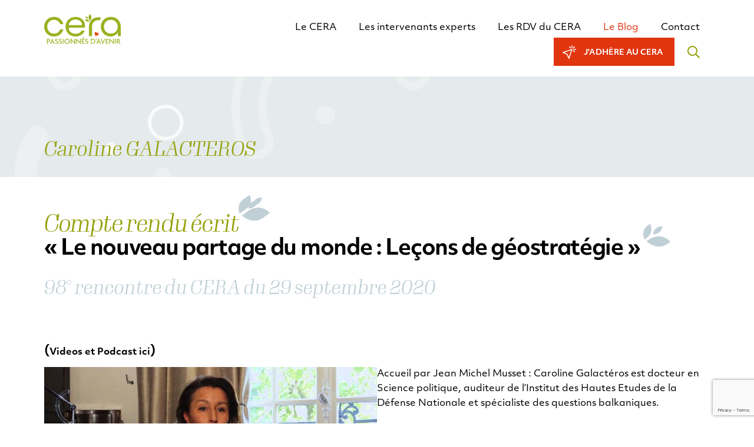

--- FILE ---
content_type: text/html; charset=UTF-8
request_url: https://le-cera.com/caroline-galacteros/
body_size: 42393
content:


<!-- 
  _   _                                                
 | | | |  _   _   _ __     __ _    ___   _ __     __ _ 
 | |_| | | | | | | '_ \   / _` |  / _ \ | '_ \   / _` |
 |  _  | | |_| | | |_) | | (_| | |  __/ | |_) | | (_| |
 |_| |_|  \__, | | .__/   \__,_|  \___| | .__/   \__,_|
          |___/  |_|                    |_|            
-->

<!doctype html>
<html lang="fr-FR">
<head>
    <!-- Google Tag Manager -->
    <script>(function(w,d,s,l,i){w[l]=w[l]||[];w[l].push({'gtm.start':
    new Date().getTime(),event:'gtm.js'});var f=d.getElementsByTagName(s)[0],
    j=d.createElement(s),dl=l!='dataLayer'?'&l='+l:'';j.async=true;j.src=
    'https://www.googletagmanager.com/gtm.js?id='+i+dl;f.parentNode.insertBefore(j,f);
    })(window,document,'script','dataLayer','GTM-NDGJ3B8');</script>
    <!-- End Google Tag Manager -->

	<meta charset="UTF-8">
	<meta name="viewport" content="width=device-width, initial-scale=1">
	<link rel="profile" href="https://gmpg.org/xfn/11">
    <link rel="stylesheet" href="https://use.typekit.net/npa4qox.css">
    <script src="https://kit.fontawesome.com/aadad9f3cb.js" crossorigin="anonymous"></script>
	<meta name='robots' content='index, follow, max-image-preview:large, max-snippet:-1, max-video-preview:-1' />
	<style>img:is([sizes="auto" i], [sizes^="auto," i]) { contain-intrinsic-size: 3000px 1500px }</style>
	
	<!-- This site is optimized with the Yoast SEO plugin v26.8 - https://yoast.com/product/yoast-seo-wordpress/ -->
	<title>Caroline GALACTEROS - Le Cera</title>
	<link rel="canonical" href="https://le-cera.com/caroline-galacteros/" />
	<meta property="og:locale" content="fr_FR" />
	<meta property="og:type" content="article" />
	<meta property="og:title" content="Caroline GALACTEROS - Le Cera" />
	<meta property="og:description" content="Compte rendu écrit « Le nouveau partage du monde : Leçons de géostratégie » 98° rencontre du CERA du 29 septembre 2020 &nbsp; (Videos et Podcast ici) Accueil par Jean Michel Musset : Caroline Galactéros est docteur en Science politique, auditeur de l&rsquo;Institut des Hautes Etudes de la Défense Nationale et spécialiste des questions balkaniques. Elle a longtemps travaillé [&hellip;]" />
	<meta property="og:url" content="https://le-cera.com/caroline-galacteros/" />
	<meta property="og:site_name" content="Le Cera" />
	<meta property="article:publisher" content="https://www.facebook.com/leCERA85/" />
	<meta property="article:published_time" content="2020-11-20T08:33:27+00:00" />
	<meta property="article:modified_time" content="2021-11-15T15:22:13+00:00" />
	<meta property="og:image" content="https://le-cera.com/wp-content/uploads/2020/11/Caroline-Galacteros-768x432-1.jpg" />
	<meta property="og:image:width" content="768" />
	<meta property="og:image:height" content="432" />
	<meta property="og:image:type" content="image/jpeg" />
	<meta name="author" content="Philippe Tricoire" />
	<meta name="twitter:card" content="summary_large_image" />
	<meta name="twitter:creator" content="@lecera85" />
	<meta name="twitter:site" content="@lecera85" />
	<meta name="twitter:label1" content="Écrit par" />
	<meta name="twitter:data1" content="Philippe Tricoire" />
	<meta name="twitter:label2" content="Durée de lecture estimée" />
	<meta name="twitter:data2" content="69 minutes" />
	<script type="application/ld+json" class="yoast-schema-graph">{"@context":"https://schema.org","@graph":[{"@type":"Article","@id":"https://le-cera.com/caroline-galacteros/#article","isPartOf":{"@id":"https://le-cera.com/caroline-galacteros/"},"author":{"name":"Philippe Tricoire","@id":"https://le-cera.com/#/schema/person/0599914c9ad718a8fb5070ac8dd98423"},"headline":"Caroline GALACTEROS","datePublished":"2020-11-20T08:33:27+00:00","dateModified":"2021-11-15T15:22:13+00:00","mainEntityOfPage":{"@id":"https://le-cera.com/caroline-galacteros/"},"wordCount":13708,"commentCount":0,"publisher":{"@id":"https://le-cera.com/#organization"},"image":{"@id":"https://le-cera.com/caroline-galacteros/#primaryimage"},"thumbnailUrl":"https://le-cera.com/wp-content/uploads/2020/11/Caroline-Galacteros-768x432-1.jpg","articleSection":["Les Rencontres du CERA"],"inLanguage":"fr-FR","potentialAction":[{"@type":"CommentAction","name":"Comment","target":["https://le-cera.com/caroline-galacteros/#respond"]}]},{"@type":"WebPage","@id":"https://le-cera.com/caroline-galacteros/","url":"https://le-cera.com/caroline-galacteros/","name":"Caroline GALACTEROS - Le Cera","isPartOf":{"@id":"https://le-cera.com/#website"},"primaryImageOfPage":{"@id":"https://le-cera.com/caroline-galacteros/#primaryimage"},"image":{"@id":"https://le-cera.com/caroline-galacteros/#primaryimage"},"thumbnailUrl":"https://le-cera.com/wp-content/uploads/2020/11/Caroline-Galacteros-768x432-1.jpg","datePublished":"2020-11-20T08:33:27+00:00","dateModified":"2021-11-15T15:22:13+00:00","breadcrumb":{"@id":"https://le-cera.com/caroline-galacteros/#breadcrumb"},"inLanguage":"fr-FR","potentialAction":[{"@type":"ReadAction","target":["https://le-cera.com/caroline-galacteros/"]}]},{"@type":"ImageObject","inLanguage":"fr-FR","@id":"https://le-cera.com/caroline-galacteros/#primaryimage","url":"https://le-cera.com/wp-content/uploads/2020/11/Caroline-Galacteros-768x432-1.jpg","contentUrl":"https://le-cera.com/wp-content/uploads/2020/11/Caroline-Galacteros-768x432-1.jpg","width":768,"height":432,"caption":"Caroline Galacteros au CERA"},{"@type":"BreadcrumbList","@id":"https://le-cera.com/caroline-galacteros/#breadcrumb","itemListElement":[{"@type":"ListItem","position":1,"name":"Accueil","item":"https://le-cera.com/"},{"@type":"ListItem","position":2,"name":"Caroline GALACTEROS"}]},{"@type":"WebSite","@id":"https://le-cera.com/#website","url":"https://le-cera.com/","name":"Le Cera","description":"Centre de Réflexion et d&#039;Echange sur l&#039;Avenir","publisher":{"@id":"https://le-cera.com/#organization"},"potentialAction":[{"@type":"SearchAction","target":{"@type":"EntryPoint","urlTemplate":"https://le-cera.com/?s={search_term_string}"},"query-input":{"@type":"PropertyValueSpecification","valueRequired":true,"valueName":"search_term_string"}}],"inLanguage":"fr-FR"},{"@type":"Organization","@id":"https://le-cera.com/#organization","name":"Le CERA","url":"https://le-cera.com/","logo":{"@type":"ImageObject","inLanguage":"fr-FR","@id":"https://le-cera.com/#/schema/logo/image/","url":"https://le-cera.com/wp-content/uploads/2021/06/logo-cera-1200.png","contentUrl":"https://le-cera.com/wp-content/uploads/2021/06/logo-cera-1200.png","width":1200,"height":379,"caption":"Le CERA"},"image":{"@id":"https://le-cera.com/#/schema/logo/image/"},"sameAs":["https://www.facebook.com/leCERA85/","https://x.com/lecera85"]},{"@type":"Person","@id":"https://le-cera.com/#/schema/person/0599914c9ad718a8fb5070ac8dd98423","name":"Philippe Tricoire","image":{"@type":"ImageObject","inLanguage":"fr-FR","@id":"https://le-cera.com/#/schema/person/image/","url":"https://secure.gravatar.com/avatar/66487d0e49cecf73335bff08c6e42163b22dd3cea4d0e6fa33d06cdc507b8085?s=96&d=mm&r=g","contentUrl":"https://secure.gravatar.com/avatar/66487d0e49cecf73335bff08c6e42163b22dd3cea4d0e6fa33d06cdc507b8085?s=96&d=mm&r=g","caption":"Philippe Tricoire"}}]}</script>
	<!-- / Yoast SEO plugin. -->


<link rel="alternate" type="application/rss+xml" title="Le Cera &raquo; Flux" href="https://le-cera.com/feed/" />
<link rel="alternate" type="application/rss+xml" title="Le Cera &raquo; Flux des commentaires" href="https://le-cera.com/comments/feed/" />
<link rel="alternate" type="application/rss+xml" title="Le Cera &raquo; Caroline GALACTEROS Flux des commentaires" href="https://le-cera.com/caroline-galacteros/feed/" />
<script>
window._wpemojiSettings = {"baseUrl":"https:\/\/s.w.org\/images\/core\/emoji\/16.0.1\/72x72\/","ext":".png","svgUrl":"https:\/\/s.w.org\/images\/core\/emoji\/16.0.1\/svg\/","svgExt":".svg","source":{"concatemoji":"https:\/\/le-cera.com\/wp-includes\/js\/wp-emoji-release.min.js?ver=22b4b9e4be98b76fe438ad426886c232"}};
/*! This file is auto-generated */
!function(s,n){var o,i,e;function c(e){try{var t={supportTests:e,timestamp:(new Date).valueOf()};sessionStorage.setItem(o,JSON.stringify(t))}catch(e){}}function p(e,t,n){e.clearRect(0,0,e.canvas.width,e.canvas.height),e.fillText(t,0,0);var t=new Uint32Array(e.getImageData(0,0,e.canvas.width,e.canvas.height).data),a=(e.clearRect(0,0,e.canvas.width,e.canvas.height),e.fillText(n,0,0),new Uint32Array(e.getImageData(0,0,e.canvas.width,e.canvas.height).data));return t.every(function(e,t){return e===a[t]})}function u(e,t){e.clearRect(0,0,e.canvas.width,e.canvas.height),e.fillText(t,0,0);for(var n=e.getImageData(16,16,1,1),a=0;a<n.data.length;a++)if(0!==n.data[a])return!1;return!0}function f(e,t,n,a){switch(t){case"flag":return n(e,"\ud83c\udff3\ufe0f\u200d\u26a7\ufe0f","\ud83c\udff3\ufe0f\u200b\u26a7\ufe0f")?!1:!n(e,"\ud83c\udde8\ud83c\uddf6","\ud83c\udde8\u200b\ud83c\uddf6")&&!n(e,"\ud83c\udff4\udb40\udc67\udb40\udc62\udb40\udc65\udb40\udc6e\udb40\udc67\udb40\udc7f","\ud83c\udff4\u200b\udb40\udc67\u200b\udb40\udc62\u200b\udb40\udc65\u200b\udb40\udc6e\u200b\udb40\udc67\u200b\udb40\udc7f");case"emoji":return!a(e,"\ud83e\udedf")}return!1}function g(e,t,n,a){var r="undefined"!=typeof WorkerGlobalScope&&self instanceof WorkerGlobalScope?new OffscreenCanvas(300,150):s.createElement("canvas"),o=r.getContext("2d",{willReadFrequently:!0}),i=(o.textBaseline="top",o.font="600 32px Arial",{});return e.forEach(function(e){i[e]=t(o,e,n,a)}),i}function t(e){var t=s.createElement("script");t.src=e,t.defer=!0,s.head.appendChild(t)}"undefined"!=typeof Promise&&(o="wpEmojiSettingsSupports",i=["flag","emoji"],n.supports={everything:!0,everythingExceptFlag:!0},e=new Promise(function(e){s.addEventListener("DOMContentLoaded",e,{once:!0})}),new Promise(function(t){var n=function(){try{var e=JSON.parse(sessionStorage.getItem(o));if("object"==typeof e&&"number"==typeof e.timestamp&&(new Date).valueOf()<e.timestamp+604800&&"object"==typeof e.supportTests)return e.supportTests}catch(e){}return null}();if(!n){if("undefined"!=typeof Worker&&"undefined"!=typeof OffscreenCanvas&&"undefined"!=typeof URL&&URL.createObjectURL&&"undefined"!=typeof Blob)try{var e="postMessage("+g.toString()+"("+[JSON.stringify(i),f.toString(),p.toString(),u.toString()].join(",")+"));",a=new Blob([e],{type:"text/javascript"}),r=new Worker(URL.createObjectURL(a),{name:"wpTestEmojiSupports"});return void(r.onmessage=function(e){c(n=e.data),r.terminate(),t(n)})}catch(e){}c(n=g(i,f,p,u))}t(n)}).then(function(e){for(var t in e)n.supports[t]=e[t],n.supports.everything=n.supports.everything&&n.supports[t],"flag"!==t&&(n.supports.everythingExceptFlag=n.supports.everythingExceptFlag&&n.supports[t]);n.supports.everythingExceptFlag=n.supports.everythingExceptFlag&&!n.supports.flag,n.DOMReady=!1,n.readyCallback=function(){n.DOMReady=!0}}).then(function(){return e}).then(function(){var e;n.supports.everything||(n.readyCallback(),(e=n.source||{}).concatemoji?t(e.concatemoji):e.wpemoji&&e.twemoji&&(t(e.twemoji),t(e.wpemoji)))}))}((window,document),window._wpemojiSettings);
</script>
<style id='wp-emoji-styles-inline-css'>

	img.wp-smiley, img.emoji {
		display: inline !important;
		border: none !important;
		box-shadow: none !important;
		height: 1em !important;
		width: 1em !important;
		margin: 0 0.07em !important;
		vertical-align: -0.1em !important;
		background: none !important;
		padding: 0 !important;
	}
</style>
<link rel='stylesheet' id='wp-block-library-css' href='https://le-cera.com/wp-includes/css/dist/block-library/style.min.css?ver=22b4b9e4be98b76fe438ad426886c232' media='all' />
<style id='classic-theme-styles-inline-css'>
/*! This file is auto-generated */
.wp-block-button__link{color:#fff;background-color:#32373c;border-radius:9999px;box-shadow:none;text-decoration:none;padding:calc(.667em + 2px) calc(1.333em + 2px);font-size:1.125em}.wp-block-file__button{background:#32373c;color:#fff;text-decoration:none}
</style>
<style id='global-styles-inline-css'>
:root{--wp--preset--aspect-ratio--square: 1;--wp--preset--aspect-ratio--4-3: 4/3;--wp--preset--aspect-ratio--3-4: 3/4;--wp--preset--aspect-ratio--3-2: 3/2;--wp--preset--aspect-ratio--2-3: 2/3;--wp--preset--aspect-ratio--16-9: 16/9;--wp--preset--aspect-ratio--9-16: 9/16;--wp--preset--color--black: #000000;--wp--preset--color--cyan-bluish-gray: #abb8c3;--wp--preset--color--white: #ffffff;--wp--preset--color--pale-pink: #f78da7;--wp--preset--color--vivid-red: #cf2e2e;--wp--preset--color--luminous-vivid-orange: #ff6900;--wp--preset--color--luminous-vivid-amber: #fcb900;--wp--preset--color--light-green-cyan: #7bdcb5;--wp--preset--color--vivid-green-cyan: #00d084;--wp--preset--color--pale-cyan-blue: #8ed1fc;--wp--preset--color--vivid-cyan-blue: #0693e3;--wp--preset--color--vivid-purple: #9b51e0;--wp--preset--gradient--vivid-cyan-blue-to-vivid-purple: linear-gradient(135deg,rgba(6,147,227,1) 0%,rgb(155,81,224) 100%);--wp--preset--gradient--light-green-cyan-to-vivid-green-cyan: linear-gradient(135deg,rgb(122,220,180) 0%,rgb(0,208,130) 100%);--wp--preset--gradient--luminous-vivid-amber-to-luminous-vivid-orange: linear-gradient(135deg,rgba(252,185,0,1) 0%,rgba(255,105,0,1) 100%);--wp--preset--gradient--luminous-vivid-orange-to-vivid-red: linear-gradient(135deg,rgba(255,105,0,1) 0%,rgb(207,46,46) 100%);--wp--preset--gradient--very-light-gray-to-cyan-bluish-gray: linear-gradient(135deg,rgb(238,238,238) 0%,rgb(169,184,195) 100%);--wp--preset--gradient--cool-to-warm-spectrum: linear-gradient(135deg,rgb(74,234,220) 0%,rgb(151,120,209) 20%,rgb(207,42,186) 40%,rgb(238,44,130) 60%,rgb(251,105,98) 80%,rgb(254,248,76) 100%);--wp--preset--gradient--blush-light-purple: linear-gradient(135deg,rgb(255,206,236) 0%,rgb(152,150,240) 100%);--wp--preset--gradient--blush-bordeaux: linear-gradient(135deg,rgb(254,205,165) 0%,rgb(254,45,45) 50%,rgb(107,0,62) 100%);--wp--preset--gradient--luminous-dusk: linear-gradient(135deg,rgb(255,203,112) 0%,rgb(199,81,192) 50%,rgb(65,88,208) 100%);--wp--preset--gradient--pale-ocean: linear-gradient(135deg,rgb(255,245,203) 0%,rgb(182,227,212) 50%,rgb(51,167,181) 100%);--wp--preset--gradient--electric-grass: linear-gradient(135deg,rgb(202,248,128) 0%,rgb(113,206,126) 100%);--wp--preset--gradient--midnight: linear-gradient(135deg,rgb(2,3,129) 0%,rgb(40,116,252) 100%);--wp--preset--font-size--small: 13px;--wp--preset--font-size--medium: 20px;--wp--preset--font-size--large: 36px;--wp--preset--font-size--x-large: 42px;--wp--preset--spacing--20: 0.44rem;--wp--preset--spacing--30: 0.67rem;--wp--preset--spacing--40: 1rem;--wp--preset--spacing--50: 1.5rem;--wp--preset--spacing--60: 2.25rem;--wp--preset--spacing--70: 3.38rem;--wp--preset--spacing--80: 5.06rem;--wp--preset--shadow--natural: 6px 6px 9px rgba(0, 0, 0, 0.2);--wp--preset--shadow--deep: 12px 12px 50px rgba(0, 0, 0, 0.4);--wp--preset--shadow--sharp: 6px 6px 0px rgba(0, 0, 0, 0.2);--wp--preset--shadow--outlined: 6px 6px 0px -3px rgba(255, 255, 255, 1), 6px 6px rgba(0, 0, 0, 1);--wp--preset--shadow--crisp: 6px 6px 0px rgba(0, 0, 0, 1);}:where(.is-layout-flex){gap: 0.5em;}:where(.is-layout-grid){gap: 0.5em;}body .is-layout-flex{display: flex;}.is-layout-flex{flex-wrap: wrap;align-items: center;}.is-layout-flex > :is(*, div){margin: 0;}body .is-layout-grid{display: grid;}.is-layout-grid > :is(*, div){margin: 0;}:where(.wp-block-columns.is-layout-flex){gap: 2em;}:where(.wp-block-columns.is-layout-grid){gap: 2em;}:where(.wp-block-post-template.is-layout-flex){gap: 1.25em;}:where(.wp-block-post-template.is-layout-grid){gap: 1.25em;}.has-black-color{color: var(--wp--preset--color--black) !important;}.has-cyan-bluish-gray-color{color: var(--wp--preset--color--cyan-bluish-gray) !important;}.has-white-color{color: var(--wp--preset--color--white) !important;}.has-pale-pink-color{color: var(--wp--preset--color--pale-pink) !important;}.has-vivid-red-color{color: var(--wp--preset--color--vivid-red) !important;}.has-luminous-vivid-orange-color{color: var(--wp--preset--color--luminous-vivid-orange) !important;}.has-luminous-vivid-amber-color{color: var(--wp--preset--color--luminous-vivid-amber) !important;}.has-light-green-cyan-color{color: var(--wp--preset--color--light-green-cyan) !important;}.has-vivid-green-cyan-color{color: var(--wp--preset--color--vivid-green-cyan) !important;}.has-pale-cyan-blue-color{color: var(--wp--preset--color--pale-cyan-blue) !important;}.has-vivid-cyan-blue-color{color: var(--wp--preset--color--vivid-cyan-blue) !important;}.has-vivid-purple-color{color: var(--wp--preset--color--vivid-purple) !important;}.has-black-background-color{background-color: var(--wp--preset--color--black) !important;}.has-cyan-bluish-gray-background-color{background-color: var(--wp--preset--color--cyan-bluish-gray) !important;}.has-white-background-color{background-color: var(--wp--preset--color--white) !important;}.has-pale-pink-background-color{background-color: var(--wp--preset--color--pale-pink) !important;}.has-vivid-red-background-color{background-color: var(--wp--preset--color--vivid-red) !important;}.has-luminous-vivid-orange-background-color{background-color: var(--wp--preset--color--luminous-vivid-orange) !important;}.has-luminous-vivid-amber-background-color{background-color: var(--wp--preset--color--luminous-vivid-amber) !important;}.has-light-green-cyan-background-color{background-color: var(--wp--preset--color--light-green-cyan) !important;}.has-vivid-green-cyan-background-color{background-color: var(--wp--preset--color--vivid-green-cyan) !important;}.has-pale-cyan-blue-background-color{background-color: var(--wp--preset--color--pale-cyan-blue) !important;}.has-vivid-cyan-blue-background-color{background-color: var(--wp--preset--color--vivid-cyan-blue) !important;}.has-vivid-purple-background-color{background-color: var(--wp--preset--color--vivid-purple) !important;}.has-black-border-color{border-color: var(--wp--preset--color--black) !important;}.has-cyan-bluish-gray-border-color{border-color: var(--wp--preset--color--cyan-bluish-gray) !important;}.has-white-border-color{border-color: var(--wp--preset--color--white) !important;}.has-pale-pink-border-color{border-color: var(--wp--preset--color--pale-pink) !important;}.has-vivid-red-border-color{border-color: var(--wp--preset--color--vivid-red) !important;}.has-luminous-vivid-orange-border-color{border-color: var(--wp--preset--color--luminous-vivid-orange) !important;}.has-luminous-vivid-amber-border-color{border-color: var(--wp--preset--color--luminous-vivid-amber) !important;}.has-light-green-cyan-border-color{border-color: var(--wp--preset--color--light-green-cyan) !important;}.has-vivid-green-cyan-border-color{border-color: var(--wp--preset--color--vivid-green-cyan) !important;}.has-pale-cyan-blue-border-color{border-color: var(--wp--preset--color--pale-cyan-blue) !important;}.has-vivid-cyan-blue-border-color{border-color: var(--wp--preset--color--vivid-cyan-blue) !important;}.has-vivid-purple-border-color{border-color: var(--wp--preset--color--vivid-purple) !important;}.has-vivid-cyan-blue-to-vivid-purple-gradient-background{background: var(--wp--preset--gradient--vivid-cyan-blue-to-vivid-purple) !important;}.has-light-green-cyan-to-vivid-green-cyan-gradient-background{background: var(--wp--preset--gradient--light-green-cyan-to-vivid-green-cyan) !important;}.has-luminous-vivid-amber-to-luminous-vivid-orange-gradient-background{background: var(--wp--preset--gradient--luminous-vivid-amber-to-luminous-vivid-orange) !important;}.has-luminous-vivid-orange-to-vivid-red-gradient-background{background: var(--wp--preset--gradient--luminous-vivid-orange-to-vivid-red) !important;}.has-very-light-gray-to-cyan-bluish-gray-gradient-background{background: var(--wp--preset--gradient--very-light-gray-to-cyan-bluish-gray) !important;}.has-cool-to-warm-spectrum-gradient-background{background: var(--wp--preset--gradient--cool-to-warm-spectrum) !important;}.has-blush-light-purple-gradient-background{background: var(--wp--preset--gradient--blush-light-purple) !important;}.has-blush-bordeaux-gradient-background{background: var(--wp--preset--gradient--blush-bordeaux) !important;}.has-luminous-dusk-gradient-background{background: var(--wp--preset--gradient--luminous-dusk) !important;}.has-pale-ocean-gradient-background{background: var(--wp--preset--gradient--pale-ocean) !important;}.has-electric-grass-gradient-background{background: var(--wp--preset--gradient--electric-grass) !important;}.has-midnight-gradient-background{background: var(--wp--preset--gradient--midnight) !important;}.has-small-font-size{font-size: var(--wp--preset--font-size--small) !important;}.has-medium-font-size{font-size: var(--wp--preset--font-size--medium) !important;}.has-large-font-size{font-size: var(--wp--preset--font-size--large) !important;}.has-x-large-font-size{font-size: var(--wp--preset--font-size--x-large) !important;}
:where(.wp-block-post-template.is-layout-flex){gap: 1.25em;}:where(.wp-block-post-template.is-layout-grid){gap: 1.25em;}
:where(.wp-block-columns.is-layout-flex){gap: 2em;}:where(.wp-block-columns.is-layout-grid){gap: 2em;}
:root :where(.wp-block-pullquote){font-size: 1.5em;line-height: 1.6;}
</style>
<link rel='stylesheet' id='fl-builder-layout-8260-css' href='https://le-cera.com/wp-content/uploads/bb-plugin/cache/8260-layout.css?ver=7f900c99e9b2c9e4cdb87c02f660e174' media='all' />
<link rel='stylesheet' id='contact-form-7-css' href='https://le-cera.com/wp-content/plugins/contact-form-7/includes/css/styles.css?ver=6.1.4' media='all' />
<link rel='stylesheet' id='responsive-lightbox-swipebox-css' href='https://le-cera.com/wp-content/plugins/responsive-lightbox/assets/swipebox/swipebox.min.css?ver=1.5.2' media='all' />
<link rel='stylesheet' id='starter-aos-scss-css' href='https://le-cera.com/wp-content/themes/le_cera_2021/css/aos.css?ver=2.3' media='all' />
<link rel='stylesheet' id='starter-slick-scss-css' href='https://le-cera.com/wp-content/themes/le_cera_2021/css/slick.css?ver=1.8' media='all' />
<link rel='stylesheet' id='starter-main-scss-css' href='https://le-cera.com/wp-content/themes/le_cera_2021/css/base.css?ver=1.1' media='all' />
<link rel='stylesheet' id='fontawesome.min-style-css' href='https://le-cera.com/wp-content/themes/le_cera_2021/css/fontawesome.min.css?ver=1620028980' media='all' />
<link rel='stylesheet' id='select2.min-style-css' href='https://le-cera.com/wp-content/themes/le_cera_2021/css/select2.min.css?ver=1620028980' media='all' />
<link rel='stylesheet' id='cachebase-style-css' href='https://le-cera.com/wp-content/themes/le_cera_2021/css/cachebase.css?ver=1754631500' media='all' />
<script src="https://le-cera.com/wp-includes/js/jquery/jquery.min.js?ver=3.7.1" id="jquery-core-js"></script>
<script src="https://le-cera.com/wp-includes/js/jquery/jquery-migrate.min.js?ver=3.4.1" id="jquery-migrate-js"></script>
<script src="https://le-cera.com/wp-content/plugins/responsive-lightbox/assets/dompurify/purify.min.js?ver=3.3.1" id="dompurify-js"></script>
<script id="responsive-lightbox-sanitizer-js-before">
window.RLG = window.RLG || {}; window.RLG.sanitizeAllowedHosts = ["youtube.com","www.youtube.com","youtu.be","vimeo.com","player.vimeo.com"];
</script>
<script src="https://le-cera.com/wp-content/plugins/responsive-lightbox/js/sanitizer.js?ver=2.6.1" id="responsive-lightbox-sanitizer-js"></script>
<script src="https://le-cera.com/wp-content/plugins/responsive-lightbox/assets/swipebox/jquery.swipebox.min.js?ver=1.5.2" id="responsive-lightbox-swipebox-js"></script>
<script src="https://le-cera.com/wp-includes/js/underscore.min.js?ver=1.13.7" id="underscore-js"></script>
<script src="https://le-cera.com/wp-content/plugins/responsive-lightbox/assets/infinitescroll/infinite-scroll.pkgd.min.js?ver=4.0.1" id="responsive-lightbox-infinite-scroll-js"></script>
<script id="responsive-lightbox-js-before">
var rlArgs = {"script":"swipebox","selector":"lightbox","customEvents":"","activeGalleries":true,"animation":true,"hideCloseButtonOnMobile":false,"removeBarsOnMobile":false,"hideBars":true,"hideBarsDelay":5000,"videoMaxWidth":1080,"useSVG":true,"loopAtEnd":false,"woocommerce_gallery":false,"ajaxurl":"https:\/\/le-cera.com\/wp-admin\/admin-ajax.php","nonce":"8db92d0884","preview":false,"postId":8260,"scriptExtension":false};
</script>
<script src="https://le-cera.com/wp-content/plugins/responsive-lightbox/js/front.js?ver=2.6.1" id="responsive-lightbox-js"></script>
<link rel="https://api.w.org/" href="https://le-cera.com/wp-json/" /><link rel="alternate" title="JSON" type="application/json" href="https://le-cera.com/wp-json/wp/v2/posts/8260" /><link rel="EditURI" type="application/rsd+xml" title="RSD" href="https://le-cera.com/xmlrpc.php?rsd" />

<link rel='shortlink' href='https://le-cera.com/?p=8260' />
<link rel="alternate" title="oEmbed (JSON)" type="application/json+oembed" href="https://le-cera.com/wp-json/oembed/1.0/embed?url=https%3A%2F%2Fle-cera.com%2Fcaroline-galacteros%2F" />
<link rel="alternate" title="oEmbed (XML)" type="text/xml+oembed" href="https://le-cera.com/wp-json/oembed/1.0/embed?url=https%3A%2F%2Fle-cera.com%2Fcaroline-galacteros%2F&#038;format=xml" />
<link rel="pingback" href="https://le-cera.com/xmlrpc.php">    <link rel='stylesheet' href='https://hypaepa.com/projets/print.css' type='text/css' media='print' /> 

    <!-- Favicon  -->
    <link rel="apple-touch-icon" sizes="180x180" href="https://le-cera.com/wp-content/themes/le_cera_2021/favicons/apple-touch-icon.png">
    <link rel="icon" type="image/png" sizes="32x32" href="https://le-cera.com/wp-content/themes/le_cera_2021/favicons/favicon-32x32.png">
    <link rel="icon" type="image/png" sizes="16x16" href="https://le-cera.com/wp-content/themes/le_cera_2021/favicons/favicon-16x16.png">
    <link rel="manifest" href="https://le-cera.com/wp-content/themes/le_cera_2021/favicons/site.webmanifest">
    <link rel="mask-icon" href="https://le-cera.com/wp-content/themes/le_cera_2021/favicons/safari-pinned-tab.svg" color="#5bbad5">
    <link rel="shortcut icon" href="https://le-cera.com/wp-content/themes/le_cera_2021/favicons/favicon.ico">
    <meta name="msapplication-TileColor" content="#ffffff">
    <meta name="msapplication-config" content="https://le-cera.com/wp-content/themes/le_cera_2021/favicons/browserconfig.xml">
    <meta name="theme-color" content="#ffffff">
</head>

<body data-rsssl=1 class="wp-singular post-template-default single single-post postid-8260 single-format-standard wp-theme-le_cera_2021 fl-builder fl-builder-2-10-0-5 fl-no-js">
<!-- Google Tag Manager (noscript) -->
<noscript><iframe src="https://www.googletagmanager.com/ns.html?id=GTM-NDGJ3B8"
height="0" width="0" style="display:none;visibility:hidden"></iframe></noscript>
<!-- End Google Tag Manager (noscript) -->

	<header id="header">
        <div class="container">
            <div class="row">
                <div class="col-lg-2">
                    <div class="logo_container">
                        <a href="/" title="Le Cera">
                            <img src="https://le-cera.com/wp-content/themes/le_cera_2021/img/logo.svg" alt="">
                        </a>
                    </div>
                </div>
                <!-- /.col-3 -->


                <div class="col-lg-10">
                    <div class="header_content">
                        <nav class="main_nav">
                            <div class="menu-menu-principal-container"><ul id="primary-menu-header" class="menu"><li id="menu-item-30" class="menu-item menu-item-type-post_type menu-item-object-page menu-item-home menu-item-30"><a href="https://le-cera.com/" title="Association en Vendée">Accueil</a></li>
<li id="menu-item-8610" class="menu-item menu-item-type-post_type menu-item-object-page menu-item-8610"><a href="https://le-cera.com/presentation-du-cera/">Le CERA</a></li>
<li id="menu-item-8628" class="menu-item menu-item-type-post_type_archive menu-item-object-intervenant menu-item-8628"><a href="https://le-cera.com/intervenant/">Les intervenants experts</a></li>
<li id="menu-item-8537" class="menu-item menu-item-type-post_type menu-item-object-page menu-item-8537"><a href="https://le-cera.com/les-rdv-du-cera/">Les RDV du CERA</a></li>
<li id="menu-item-8423" class="menu-item menu-item-type-post_type menu-item-object-page current_page_parent menu-item-8423"><a href="https://le-cera.com/le-blog/">Le Blog</a></li>
<li id="menu-item-8422" class="menu-item menu-item-type-post_type menu-item-object-page menu-item-8422"><a href="https://le-cera.com/nous-contacter/">Contact</a></li>
</ul></div>                        </nav>
                        <!-- .main_nav -->
                        <div class="right_header">
                            <a href="/jadhere-au-cera/" class="btn_img red h_green call_to">j'adhère au cera</a>
                            <a href="https://le-cera.com?s=" class="search"><i class="far fa-search green_text"></i></a>
                        </div>
                    </div>
                    <!-- /.header_content -->


                    <div class="burger_menu">
                        <i class="fal fa-bars"></i>
                    </div>
                    <!-- /.buger_menu -->



                </div>
                <!-- /.col-lg-10--> 
            </div>
            <!-- row -->
        </div>
        <!-- /.container -->
	</header>
    <!-- #header -->

    <div class="header_content_mobile">
        <nav class="main_nav">
            <div class="menu-menu-principal-container"><ul id="primary-menu" class="menu"><li class="menu-item menu-item-type-post_type menu-item-object-page menu-item-home menu-item-30"><a href="https://le-cera.com/" title="Association en Vendée">Accueil</a></li>
<li class="menu-item menu-item-type-post_type menu-item-object-page menu-item-8610"><a href="https://le-cera.com/presentation-du-cera/">Le CERA</a></li>
<li class="menu-item menu-item-type-post_type_archive menu-item-object-intervenant menu-item-8628"><a href="https://le-cera.com/intervenant/">Les intervenants experts</a></li>
<li class="menu-item menu-item-type-post_type menu-item-object-page menu-item-8537"><a href="https://le-cera.com/les-rdv-du-cera/">Les RDV du CERA</a></li>
<li class="menu-item menu-item-type-post_type menu-item-object-page current_page_parent menu-item-8423"><a href="https://le-cera.com/le-blog/">Le Blog</a></li>
<li class="menu-item menu-item-type-post_type menu-item-object-page menu-item-8422"><a href="https://le-cera.com/nous-contacter/">Contact</a></li>
</ul></div>        </nav>
        <!-- .main_nav -->

        <div class="right_header">
            <a href="/jadhere-au-cera/" class="btn_img red h_green call_to">j'adhère au cera</a>
            <a href="https://le-cera.com?s=" class="search"><i class="far fa-search green_text"></i></a>
         </div>
    </div>
<!-- /.header_content_mobile -->

    <aside class="aside_reseaux">
        <div class="social">
                            <ul>
                                             <li>
                            <a target="_blank" href="https://www.youtube.com/channel/UCQWkfJ5xVnprobdpKAGZ1fQ" title="Youtube"><i class="fab fa-youtube"></i></a>
                        </li>
                                             <li>
                            <a target="_blank" href="https://www.facebook.com/LeCERAsera" title="Facebook"><i class="fab fa-facebook-f"></i></a>
                        </li>
                                             <li>
                            <a target="_blank" href="https://soundcloud.com/lecera85" title="SoundCloud"><i class="fab fa-soundcloud"></i></a>
                        </li>
                                     </ul>
                    </div>
    </aside>


<section class="top">
    <div class="sub_header_gray">
        <div class="container">
                            <h1><span>Caroline GALACTEROS</span></h1>
                    
        </div>
        <!-- /.container -->
    </div>
    <!-- /.sub_header -->
</section>
<section id="page">
    <div class="container contenu">

        <div class="fl-builder-content fl-builder-content-8260 fl-builder-content-primary fl-builder-global-templates-locked" data-post-id="8260"><div class="fl-row fl-row-full-width fl-row-bg-none fl-node-60b7d2f54a2b2 fl-row-default-height fl-row-align-center" data-node="60b7d2f54a2b2">
	<div class="fl-row-content-wrap">
						<div class="fl-row-content fl-row-full-width fl-node-content">
		
<div class="fl-col-group fl-node-61927a63a7e7e" data-node="61927a63a7e7e">
			<div class="fl-col fl-node-61927a63a7ee8 fl-col-bg-color" data-node="61927a63a7ee8">
	<div class="fl-col-content fl-node-content"><div class="fl-module fl-module-heading fl-node-61927a63a7e3d" data-node="61927a63a7e3d">
	<div class="fl-module-content fl-node-content">
		<h2 class="fl-heading">
		<span class="fl-heading-text">Compte rendu écrit</span>
	</h2>
	</div>
</div>
</div>
</div>
	</div>

<div class="fl-col-group fl-node-60c757d9f22a1" data-node="60c757d9f22a1">
			<div class="fl-col fl-node-60c757d9f230f fl-col-bg-color" data-node="60c757d9f230f">
	<div class="fl-col-content fl-node-content"><div class="fl-module fl-module-rich-text fl-node-60c757d9f2262" data-node="60c757d9f2262">
	<div class="fl-module-content fl-node-content">
		<div class="fl-rich-text">
	<h2 style="text-align: left;">« Le nouveau partage du monde : Leçons de géostratégie »</h2>
<h3 style="text-align: left;">98° rencontre du CERA du 29 septembre 2020</h3>
<p>&nbsp;</p>
<h5>(<a href="https://le-cera.com/intervenant/caroline-galacteros/">Videos et Podcast ici</a>)</h5>
</div>
	</div>
</div>
</div>
</div>
	</div>

<div class="fl-col-group fl-node-60c757b4bbfe7" data-node="60c757b4bbfe7">
			<div class="fl-col fl-node-60c757b4bc046 fl-col-bg-color fl-col-small" data-node="60c757b4bc046">
	<div class="fl-col-content fl-node-content"><div class="fl-module fl-module-photo fl-node-60c757b4bbfa9" data-node="60c757b4bbfa9">
	<div class="fl-module-content fl-node-content">
		<div role="figure" class="fl-photo fl-photo-align-center" itemscope itemtype="https://schema.org/ImageObject">
	<div class="fl-photo-content fl-photo-img-jpg">
				<img fetchpriority="high" decoding="async" class="fl-photo-img wp-image-8262 size-full" src="https://le-cera.com/wp-content/uploads/2020/11/Caroline-Galacteros-768x432-1.jpg" alt="Caroline Galacteros  au CERA" height="432" width="768" title="Caroline Galacteros"  itemprop="image" srcset="https://le-cera.com/wp-content/uploads/2020/11/Caroline-Galacteros-768x432-1.jpg 768w, https://le-cera.com/wp-content/uploads/2020/11/Caroline-Galacteros-768x432-1-400x225.jpg 400w, https://le-cera.com/wp-content/uploads/2020/11/Caroline-Galacteros-768x432-1-300x169.jpg 300w" sizes="(max-width: 768px) 100vw, 768px" />
					</div>
	</div>
	</div>
</div>
</div>
</div>
			<div class="fl-col fl-node-60c757f1517f7 fl-col-bg-color fl-col-small" data-node="60c757f1517f7">
	<div class="fl-col-content fl-node-content"><div class="fl-module fl-module-rich-text fl-node-60c757f151775" data-node="60c757f151775">
	<div class="fl-module-content fl-node-content">
		<div class="fl-rich-text">
	<p>Accueil par Jean Michel Musset : Caroline Galactéros est docteur en Science politique, auditeur de l’Institut des Hautes Etudes de la Défense Nationale et spécialiste des questions balkaniques.</p>
<p>Elle a longtemps travaillé dans l’évaluation et la prospective stratégiques pour les services de l’Etat. Elle a été formatrice à l’Ecole de guerre et a enseigné à HEC.</p>
<p>Colonel dans la réserve opérationnelle des armées, elle dirige le cabinet de conseil privé et de formation en intelligence stratégique PLANETING. Elle est l’auteure du blog “bouger les lignes”. Elle est aussi la créatrice et directrice du think tank Géopragma consacré à la géopolitique réaliste.</p>
<p>Elle a été chroniqueuse au Point et a écrit un livre « Vers un nouveau Yalta ».</p>
</div>
	</div>
</div>
</div>
</div>
	</div>

<div class="fl-col-group fl-node-60c75923c860f" data-node="60c75923c860f">
			<div class="fl-col fl-node-60c75923c8664 fl-col-bg-color fl-col-small" data-node="60c75923c8664">
	<div class="fl-col-content fl-node-content"><div class="fl-module fl-module-rich-text fl-node-60c75923c85d9" data-node="60c75923c85d9">
	<div class="fl-module-content fl-node-content">
		<div class="fl-rich-text">
	<h4>Caroline Galactéros :</h4>
<p>Je suis vraiment très heureuse d’être ici, dans amphithéâtre très agréable et chaleureux. Je suis également heureuse d’être à l’ICES car j’ai la chance d’avoir quelques stagiaires qui viennent de vos rangs. Je travaille avec eux chez Géopragma et non seulement ils sont sympathiques mais ils sont également bons, réactifs, adaptables, avec un discernement déjà construit. Autant de qualités nécessaires pour faire de la géopolitique.</p>
<p>Evidemment « Le nouveau partage du monde, leçon de géostratégie » est un titre grandiose, un peu présomptueux. Je n’ai pas envie de vous faire la leçon ni de vous en donner. Ce que je veux faire ce soir, c’est du concret dans une logique interactive, en particulier au moment du débat. Je voudrais vous éclairer sur les évolutions à l’œuvre depuis une dizaine d’années sur la scène mondiale, sur les nouveaux rapports de force, sur les axes d’alliance, de convergence ou d’hostilité qui se dessinent. Certains sont de nature stratégique, donc de longue portée, ils vont durer. D’autres sont plus tactiques, voire opératifs comme nous le disons dans les armées, ils peuvent fluctuer, bouger.</p>
<p>Je voudrais aussi vous donner mon sentiment sur ce que ces évolutions signifient pour l’Europe et pour la France. Je suis, en fait, très préoccupée et inquiète de la déchéance de nos positions sur la scène internationale, de la déchéance de notre crédibilité et de ce que cela suppose pour nos malheureux intérêts nationaux.</p>
<p>&nbsp;</p>
</div>
	</div>
</div>
</div>
</div>
			<div class="fl-col fl-node-60d5dd0fcbed9 fl-col-bg-color fl-col-small" data-node="60d5dd0fcbed9">
	<div class="fl-col-content fl-node-content"><div class="fl-module fl-module-rich-text fl-node-60d5dd0fcbf27" data-node="60d5dd0fcbf27">
	<div class="fl-module-content fl-node-content">
		<div class="fl-rich-text">
	<p>Il n’est jamais trop tard, dit-on, mais il est déjà bien tard et il serait temps de réagir. Le dilemme de la France est maintenant « Être ou ne plus être ! » C’est la question qui se pose aujourd’hui pour notre pays et c’est pourquoi j’ai créé Géopragma. Il s’agit d’un nouveau think tank mais aussi un action tank qui fait des choses assez concrètes en matière internationale, comme des rencontres, des séminaires, et qui cherche surtout à refonder cette belle endormie qu’est notre pensée stratégique et à définir ce que doit être notre politique étrangère aujourd’hui. Vous verrez que j’ai quelques idées sur ce que nous devons faire, pourquoi et comment.</p>
<p>Je vais parler en trois temps. Le premier sera consacré au diagnostic, le second sera la photographie de l’immédiat et de l’anticipation, du pronostic, sachant que je ne suis pas Madame Soleil et qu’il m’arrive de me tromper, et le troisième sera « Que faire ? », c’est la thérapeutique.</p>
</div>
	</div>
</div>
</div>
</div>
	</div>

<div class="fl-col-group fl-node-60c7592fdd31d" data-node="60c7592fdd31d">
			<div class="fl-col fl-node-60c7592fdd37d fl-col-bg-color fl-col-small" data-node="60c7592fdd37d">
	<div class="fl-col-content fl-node-content"><div class="fl-module fl-module-photo fl-node-60c7592fdd2e0" data-node="60c7592fdd2e0">
	<div class="fl-module-content fl-node-content">
		<div role="figure" class="fl-photo fl-photo-align-center" itemscope itemtype="https://schema.org/ImageObject">
	<div class="fl-photo-content fl-photo-img-png">
				<img loading="lazy" decoding="async" class="fl-photo-img wp-image-8266 size-full" src="https://le-cera.com/wp-content/uploads/2020/11/Dépenses-militaires.png" alt="Dépenses militaires" height="450" width="800" title="Dépenses militaires"  itemprop="image" srcset="https://le-cera.com/wp-content/uploads/2020/11/Dépenses-militaires.png 800w, https://le-cera.com/wp-content/uploads/2020/11/Dépenses-militaires-400x225.png 400w, https://le-cera.com/wp-content/uploads/2020/11/Dépenses-militaires-768x432.png 768w, https://le-cera.com/wp-content/uploads/2020/11/Dépenses-militaires-300x169.png 300w" sizes="auto, (max-width: 800px) 100vw, 800px" />
					</div>
	</div>
	</div>
</div>
</div>
</div>
			<div class="fl-col fl-node-60c7596d13f2a fl-col-bg-color fl-col-small" data-node="60c7596d13f2a">
	<div class="fl-col-content fl-node-content"><div class="fl-module fl-module-rich-text fl-node-60c7596d13e98" data-node="60c7596d13e98">
	<div class="fl-module-content fl-node-content">
		<div class="fl-rich-text">
	<h4 style="text-align: left;">Cette carte mondiale est assez éloquente :</h4>
<p>Quand nous voulons regarder la scène mondiale, nous sommes bombardés d’informations par les journaux, radios et télé, par le net, etc. et nous avons une impression d’illisibilité, d’instabilité, d’aléatoire, d’imprévisibilité. Il est très difficile de comprendre ce qui se passe sur la scène internationale. Le monde paraît fou et dangereux, lancé dans une espèce de curée pour la domination et la prédation. Les lignes de force paraissent en apparence assez troubles.</p>
<p>Pour citer quelques exemples, regardez ce qui se passe en ce moment même dans le Caucase, entre l’Azerbaïdjan et l’Arménie à propos du petit et très beau Haut-Karabagh avec en guest-star, Recep Tayyip <em>Erdoğan</em>, le grand sultan qui est absolument partout. La Turquie paraît entrer véritablement en vibration et elle agit en force, tous azimuts. Il faudra tout de même se poser la question « Comment et pourquoi est-ce possible ? »</p>
</div>
	</div>
</div>
</div>
</div>
	</div>

<div class="fl-col-group fl-node-60c75a04cd14a" data-node="60c75a04cd14a">
			<div class="fl-col fl-node-60c75a04cd1b1 fl-col-bg-color" data-node="60c75a04cd1b1">
	<div class="fl-col-content fl-node-content"><div class="fl-module fl-module-rich-text fl-node-60c75a04cd109" data-node="60c75a04cd109">
	<div class="fl-module-content fl-node-content">
		<div class="fl-rich-text">
	<p>Deuxième exemple, l’accord d’Abraham, belle appellation de l’accord du 15 septembre 2019 signé à la Maison Blanche entre Israël, les Emirats Arabes Unis et Bahreïn. A première vue, cet accord peut étonner, même s’il n’est que la queue d’une comète qui circule dans le ciel depuis quelque temps. Voir Israël réussir à placer une partie des monarchies pétrolières dans son orbite dans la perspective du conflit avec l’Iran est intéressant mais aussi très inquiétant pour les Palestiniens.</p>
<p>Exemple trois, la Biélorussie, dernière tentative de déstabilisation occidentale d’un protégé de la Russie qui subit depuis un an une grosse secousse. Nous n’en parlons que depuis deux ou trois mois, depuis les élections, mais la déstabilisation a été engagée l’année dernière. Le problème est que Poutine ne soutient Loukachenko que du bout des doigts, il aimerait bien trouver quelqu’un d’autre mais, à vrai dire il a d’autres chats à fouetter. Même les poisons terrifiants n’agissent plus.</p>
<p>En Syrie, en Libye, nous ne savons plus qui travaille avec qui et pourquoi, ni si un jour nous arriverons à sortir ces pays du martyre.</p>
<p>Le multilatéralisme est en lambeau. L’ONU fête en ce moment, plus précisément la semaine dernière, son 75<sup>ème</sup> anniversaire, mais elle est un peu comme une vieille dame abandonnée dont plus personne ne veut. Nous nous en servons quand il faut entériner des offensives pures et dures, comme cela a été le cas le 20 septembre quand les Etats-Unis ont renforcé toutes les sanctions envers l’Iran et en particulier l’embargo sur les armes en proposant, c’est très roué, une résolution sur le maintien de la levée des sanctions. C’est un mécanisme retors mais extrêmement intelligent qui a permis aux Etats-Unis de déposer le projet de résolution et ensuite de mettre leur véto. Ainsi tout retombe et nous sommes mal partis avec l’Iran.</p>
<p>Tout cela part dans tous les sens. Tous les traités de désarmement, d’équilibre stratégique sont remis en cause. Ne parlons même pas de l’accord de Paris, des questions écologiques ou de l’OMS. On entend dire que les Etats-Unis sont, depuis l’arrivée de Trump, en phase isolationnisme. Personnellement, je ne le pense pas. Ils sont dans une phase de crispation et de contre-offensive très forte, ils veulent resserrer les rangs et remettre tout le monde au pli.</p>
<p>Pendant ce temps la Chine observe cette cohue, ce bazar, et poursuit tranquillement sa projection de puissance dans tous les domaines.</p>
<p>Il faut aussi que je parle de ce qui nous vaut d’être masqués ce soir. La nouvelle peste, le coronavirus, tue un peu mais permet aussi beaucoup de choses. Surtout de contrôler les populations, d’oublier tous les efforts de réforme notamment budgétaire pour donner avant les élections, larga manu, de l’argent que nous n’avons pas, et de passer pour un sauveur responsable. La peste a bon dos, elle ne tue plus, en revanche, elle arrête certaines économies. En particulier celles dont les dirigeants sont pusillanimes, ont peur de leur ombre et sont assez contents de l’amollissement généralisé et de l’affaiblissement de la vitalité de leur nation et de leur peuple de plus en plus infantilisé. La corona est surtout un catalyseur de souveraineté, nous l’avons vu avec la Chine, avec la Russie, et même avec l’Amérique d’une certaine façon. C’est aussi un outil brutal de transformation accélérée du capitalisme.</p>
<p>Qu’est-ce qui est certain dans ce cafouillage permanent ? Quels sont les points fixes ? Quelle est la grille de lecture ? Quelle méthodologie pour comprendre et anticiper ? Que nous soyons hommes d’affaires ou industriels français, que nous soyons installés sur le territoire national ou que nous ayons des projets à travers le monde, nous n’échappons pas à la géopolitique. Les affaires n’ont jamais été aussi géopolitiques qu’aujourd’hui et nous n’avons jamais eu autant besoin de comprendre les enjeux de puissance, de personnes, les équilibres, les offensives discrètes, secrètes, ouvertes de certains Etats sur d’autres. En même temps, jamais l’approche et le mode de raisonnement naturellement pragmatique des chefs d’entreprise n’ont été aussi utiles et naturellement adaptés pour comprendre le grand jeu du monde, parce que c’est avant tout de bon sens dont nous avons besoin aujourd’hui.</p>
<p>Longtemps, les mouvements géopolitiques ont paru inaccessibles à l’intelligence profane. En fait ce n’est pas si compliqué et ça devient de plus en plus clair depuis 10 ou 15 ans, maintenant que le théâtre d’ombres du messianisme occidental s’est effondré. L’idéalisme occidental affichait le droit de l’hommisme, celui de l’interventionnisme. Ils ont fait la preuve flagrante non seulement de leur échec, de leur dangerosité mais surtout de leur hypocrisie. C’est un point fondamental sur lequel il faut insister pour lire le monde et les actions de ses dirigeants qui comptent. Il faut arrêter de leur prêter des préoccupations soit morales, humaines, belles, empathiques, soit au contraire extrêmement sombres. C’est beaucoup plus simple que ça. Personne ne fait la guerre pour le bien ou pour la justice, encore moins pour la démocratie. Ces chefs d’Etat ont simplement des intérêts, des ambitions pour leurs peuples et aussi pour eux-mêmes. Ils veulent dominer, vaincre, être respectés ou craints. Ils veulent s’accaparer des richesses et des ressources. Que font-ils ? Contrairement à l’Europe qui espère que personne ne viendra lui faire du mal, ils envahissent des pays, ils déstabilisent d’autres pays, ils font de l’ingérence, ils font de la provocation pour pousser leurs pions et pas du tout pour libérer des peuples. Il faut arrêter d’y croire, cela aveugle. Il suffit de regarder l’Etat du Levant, les désastres humains en Irak, Libye et Syrie, les centaines de milliers de morts nés de notre prétendue bonté d’âme et de notre volonté d’apporter le progrès à cette partie du monde. Il ne s’agissait pas de rendre démocratique le Moyen-Orient. Ça n’arrivera pas et ce n’est pas arrivé parce qu’il n’est pas structuré pour ça, parce que ce n’est pas forcément ce qu’il faut à ces peuples-là. Leur composition ethnique, religieuse, confessionnelle et leur fonctionnement clanique ne le permettent pas. Nous nous en rendons compte au Liban aujourd’hui, nous voyons combien c’est compliqué.</p>
<p>Ce n’est pas un échec, c’est une illusion, une illusion développée sciemment et surtout un prétexte. Les discours sur les bons et les méchants, le noir et le blanc, sont « du flan ». Ce n’est que l’expression d’un très profond mépris des dirigeants occidentaux pour leurs peuples et l’intelligence de leurs peuples. Vous pourriez penser que je suis très cynique, en fait je suis tout sauf cynique. Je trouve que c’est le moralisme tel qu’il est déformé et utilisé dans les relations internationales qui est cynique. La guerre en Bosnie Herzégovine dont j’étais spécialiste était un bon exemple du cynisme des Etats à propos du droit des peuples à disposer d’eux-mêmes. Cela ne veut pas dire que nous ne pouvons pas promouvoir l’apaisement, la coopération, le respect, que nous ne devons pas avoir des idéaux de justice, d’équité, mais ce sont des idéalités, il ne faut pas en faire des sujets concrets.</p>
<p>Pour y arriver il faut être très pragmatique et très éthique. Le cynisme est du côté des bons sentiments tandis que l’humanité est du côté de ceux qui cherchent vraiment des solutions viables et tempérées, des compromis en partie insatisfaisants mais qui, en général, font moins de morts. D’ailleurs ce sont les Etats tenus pour les pires, l’Iran, la Russie, les monstres, l’axe du mal, qui appellent de leurs vœux la réforme de la gouvernance mondiale qui sans cesse veut des accords. Ils veulent que l’ingérence cesse, ils veulent briser l’étreinte impériale des sanctions. Par exemple, les Chinois ont besoin du multilatéralisme.</p>
<p>Ce n’est pas en polarisant les avis, en simplifiant les alternatives, en escamotant la complexité des situations et leur singularité, bref en appliquant une vision sectaire et primaire, que nous aurons la moindre chance d’arriver à promouvoir quoi que ce soit de mieux. Nous parlons aujourd’hui de « déconfliction ». Eh bien nous ne pouvons pas déconflicter en polarisant, à moins que ce ne soit pas du tout la déconfliction que nous recherchions.</p>
<p>Il faut donc procéder avec beaucoup d’humilité, faire taire tous ses a priori et faire des liens, des rapprochements, entre les parties du monde, entre des évènements qui ont l’air de n’avoir rien à voir et qui arrivent comme par hasard.</p>
<p>En fait la première leçon que je pourrais vous donner en géopolitique, c’est qu’il n’y a pas de hasard dans les relations internationales. Il y a des lignes lancées depuis très longtemps que nous n’avons pas vues ou pas voulu voir, des conjonctions d’intérêts, des circonstances. Le reste est de l’habillage, du maquillage, de l’imposture. Il n’y a pas de hasard, tout ce qui arrive survient pour de bonnes raisons.</p>
</div>
	</div>
</div>
</div>
</div>
	</div>

<div class="fl-col-group fl-node-60c75a19bc056" data-node="60c75a19bc056">
			<div class="fl-col fl-node-60c75a22f2e3b fl-col-bg-color fl-col-small" data-node="60c75a22f2e3b">
	<div class="fl-col-content fl-node-content"><div class="fl-module fl-module-photo fl-node-60c75a22f2daa" data-node="60c75a22f2daa">
	<div class="fl-module-content fl-node-content">
		<div role="figure" class="fl-photo fl-photo-align-center" itemscope itemtype="https://schema.org/ImageObject">
	<div class="fl-photo-content fl-photo-img-png">
				<img loading="lazy" decoding="async" class="fl-photo-img wp-image-8264 size-full" src="https://le-cera.com/wp-content/uploads/2020/11/Alliances-geopolitiques-mondiales-en-2018.png" alt="Alliances geopolitiques mondiales en 2018" height="450" width="800" title="Alliances geopolitiques mondiales en 2018"  itemprop="image" srcset="https://le-cera.com/wp-content/uploads/2020/11/Alliances-geopolitiques-mondiales-en-2018.png 800w, https://le-cera.com/wp-content/uploads/2020/11/Alliances-geopolitiques-mondiales-en-2018-400x225.png 400w, https://le-cera.com/wp-content/uploads/2020/11/Alliances-geopolitiques-mondiales-en-2018-768x432.png 768w, https://le-cera.com/wp-content/uploads/2020/11/Alliances-geopolitiques-mondiales-en-2018-300x169.png 300w" sizes="auto, (max-width: 800px) 100vw, 800px" />
					</div>
	</div>
	</div>
</div>
</div>
</div>
			<div class="fl-col fl-node-60c75a19bc0c5 fl-col-bg-color fl-col-small" data-node="60c75a19bc0c5">
	<div class="fl-col-content fl-node-content"><div class="fl-module fl-module-rich-text fl-node-60c75a19bc018" data-node="60c75a19bc018">
	<div class="fl-module-content fl-node-content">
		<div class="fl-rich-text">
	<p>Cette carte montre le monde sous l’angle des alliances. Les relations internationales ont pris depuis septembre 2001 un tournant réaliste radical et le coup de grâce a été donné par les Printemps arabes, leur échec et la reprise en main dont nous allons parler. Le droit de l’hommisme est mort ! Maintenant c’est l’heure du réalisme. La deuxième leçon nous apprend que nous en sommes à l’heure de la souveraineté comme vertu, comme protection, comme horizon, comme défense face aux grands mécanismes de soft power d’Etats qui eux sont très souverains alors que nous, nous renonçons. Ils prônent l’éclatement national, l’arasement des Etats et des nations, la fin des peuples et la fracturation.</p>
<p>C’est aussi l’heure des volontés affirmées de puissance et de résilience et de personnalités très fortes qui revendiquent une forme de brutalité comme une vertu, comme un courage. Elles se combattent, Trump, Xi Jinping, Poutine s’envoient des directs du gauche tout le temps, mais elles se comprennent et s’estiment. La manière dont Trump a mené son dialogue disons musclé avec la Chine en est un exemple. Nous pouvons trouver cela sauvage mais dans la jungle des relations internationales, il y a de plus en plus d’animaux.</p>
</div>
	</div>
</div>
</div>
</div>
	</div>

<div class="fl-col-group fl-node-60c75a4454f73" data-node="60c75a4454f73">
			<div class="fl-col fl-node-60c75a4454fdc fl-col-bg-color" data-node="60c75a4454fdc">
	<div class="fl-col-content fl-node-content"><div class="fl-module fl-module-rich-text fl-node-60c75a4454f31" data-node="60c75a4454f31">
	<div class="fl-module-content fl-node-content">
		<div class="fl-rich-text">
	<p>Il faut être agressif, avoir une capacité à s’opposer, à résister, à aller aux chocs, à faire du chantage, de l’intimidation. Ces attitudes, qui rapportent sur la scène internationale, rapportent aussi sur le plan de la politique interne car elles sont perçues comme une protection de la population. Les peuples inquiets ont besoin d’être protégés et ne sentent pas toujours qu’ils le sont.</p>
<p>Dernière leçon peut-être, pour comprendre la majeure partie des évènements de l’actualité internationale, nous devons avoir une grille de lecture énergétique des conflits que, généralement, on ne met jamais en avant.</p>
</div>
	</div>
</div>
</div>
</div>
	</div>

<div class="fl-col-group fl-node-60c75a558ff62" data-node="60c75a558ff62">
			<div class="fl-col fl-node-60c75a558ffce fl-col-bg-color fl-col-small" data-node="60c75a558ffce">
	<div class="fl-col-content fl-node-content"><div class="fl-module fl-module-photo fl-node-60c75a558ff20" data-node="60c75a558ff20">
	<div class="fl-module-content fl-node-content">
		<div role="figure" class="fl-photo fl-photo-align-center" itemscope itemtype="https://schema.org/ImageObject">
	<div class="fl-photo-content fl-photo-img-png">
				<img loading="lazy" decoding="async" class="fl-photo-img wp-image-8272 size-full" src="https://le-cera.com/wp-content/uploads/2020/11/Syrie.png" alt="Syrie" height="450" width="800" title="Syrie"  itemprop="image" srcset="https://le-cera.com/wp-content/uploads/2020/11/Syrie.png 800w, https://le-cera.com/wp-content/uploads/2020/11/Syrie-400x225.png 400w, https://le-cera.com/wp-content/uploads/2020/11/Syrie-768x432.png 768w, https://le-cera.com/wp-content/uploads/2020/11/Syrie-300x169.png 300w" sizes="auto, (max-width: 800px) 100vw, 800px" />
					</div>
	</div>
	</div>
</div>
</div>
</div>
			<div class="fl-col fl-node-60c75a782dc65 fl-col-bg-color fl-col-small" data-node="60c75a782dc65">
	<div class="fl-col-content fl-node-content"><div class="fl-module fl-module-rich-text fl-node-60c75a782dbcc" data-node="60c75a782dbcc">
	<div class="fl-module-content fl-node-content">
		<div class="fl-rich-text">
	<p>Ici vous avez toute la guerre de Syrie. Bachar el-Assad était présenté comme un monstre dont il fallait libérer la planète… Oui et non ! La vraie raison est tout simplement que le Moyen-Orient est le champ de forces le plus directement lisible, il est le théâtre déporté de la compétition entre Washington, Moscou et Pékin. Il faut savoir que dès les années 80, la déstabilisation du Moyen-Orient a été engagée avec l’envahissement de l’Afghanistan par la Russie. Il y a eu bien d’autres guerres dont celle du Golfe qui a lancé la fragmentation du Moyen-Orient. L’objectif était de recycler les pétrodollars dont les volumes accumulés sont une menace pour la suprématie américaine. Les pétrodollars doivent servir à quelque chose, pourquoi pas à acheter des armes américaines. Pour ce business, il faut donc des guerres longues, difficiles, interminables et quand il n’y en plus, il suffit d’en créer une autre.</p>
</div>
	</div>
</div>
</div>
</div>
	</div>

<div class="fl-col-group fl-node-60c75a9dcbcf7" data-node="60c75a9dcbcf7">
			<div class="fl-col fl-node-60c75a9dcbd5e fl-col-bg-color" data-node="60c75a9dcbd5e">
	<div class="fl-col-content fl-node-content"><div class="fl-module fl-module-rich-text fl-node-60c75a9dcbcaa" data-node="60c75a9dcbcaa">
	<div class="fl-module-content fl-node-content">
		<div class="fl-rich-text">
	<p>Il s’agissait aussi de casser les pouvoirs religieux à la tête des monarchies pétrolières en favorisant la prise du pouvoir par le bas, c'est-à-dire par un islamisme dit social d’inspiration Frères Musulmans. Mais derrière tout ça, l’objectif réel est d’installer des gazoducs assurant la fourniture de gaz et de pétrole à destination du vieux continent. Et depuis que les Américains ont leur gaz de schiste, le grand enjeu est devenu le choix du fournisseur futur de la Chine. Pour l’instant l’Iran est en bonne position, suivi par la Russie. L’Irak, l’Iran, la Lybie, la Syrie et le Yémen sont les victimes collatérales de ces enjeux gaziers et pétroliers.</p>
<p>Avant le début de la guerre en Syrie, il y avait deux tracés concurrents. Bachar el-Assad avait les marchés en main mais il a choisi le mauvais. Il y avait un axe pétrolier et gazier possible Iran-Irak-Syrie-Liban appelé aujourd’hui « l’axe chiite de la menace » et un axe Qatar-Arabie Saoudite - parce qu’à l’époque ils étaient ensemble - Jordanie-Syrie-Turquie-Chypre pour transporter le gaz qatari vers l’Europe.</p>
<p>Début 2011, les Printemps arabes se sont enchaînés comme une trainée de poudre, soi-disant déclenchés par la volonté subite des populations qui voulaient se libérer du joug de leurs épouvantables dirigeants. D’abord la Tunisie puis la Jordanie, l’Egypte, le Yémen, la Libye, le Bahreïn, le Maroc et la Syrie, tout cela en six mois.</p>
<p>Bachar el-Assad, en juillet 2011, a refusé le tracé qatari. Il a signé un accord avec l’Iran pour faire transiter le gaz iranien par le territoire syrien. Alea jacta est ! La Syrie est tombée sous la coupe des Wahhabites et nous avons eu Daech. La Syrie devait être démembrée, ce qui a failli arriver en 2015, comme l’avaient été l’Irak et la Lybie. Remarquez que ce ne sont pas les monarchies les plus terrifiantes, les monarchies pétrolières, que nous avons dézinguées, ce sont tous les Etats laïcs, multiconfessionnels et riches qui avaient tous une espèce de rêve pan arabique qui gênaient. Aujourd’hui, dix ans plus tard, vous voyez ce qui reste de la Syrie.</p>
<p>Le gazoduc qatari n’a donc pas été construit. Il devait rejoindre un projet américano européen, appelé Nabucco, passant par l’Azerbaïdjan, la Géorgie, la Turquie et la Bulgarie. Cela vous explique pourquoi nous avons déstabilisé la Syrie et pourquoi jusqu’en 2015, avec l’arrivée du chien russe dans le jeu de quilles, la Turquie et le Qatar espéraient installer à Damas des Frères Musulmans avec Al Qaïda et disposer d’un régime docile qui ferait ce qui était prévu. Mais le Qatar et la Turquie se sont fait déborder par pire qu’eux, Daech, et par des mouvements patronnés par Ryad. Le Qatar et la Turquie ont repris le manche depuis que nous avons « vaincu » l’hydre de l’Etat Islamique. En fait l’Etat Islamique resurgit sporadiquement en divers endroits, un vrai conte fées que nous gobons globalement.</p>
<p>La déstabilisation puis la guerre financée et armée par l’Occident, nous compris, mais aussi par la Turquie et par les monarchies du Golfe, sont lancées. La situation s’aggrave dangereusement pour Damas jusqu’en 2015. En 2015 Bachar el-Assad est débordé, le pays est près de sombrer et Téhéran est impuissant. Le fameux général iranien Soleimani, mort récemment, va à Moscou pour y demander de l’aide et il l’obtient.</p>
<p>A partir de l’automne 2015, il y a un renversement de situation très lourd de conséquences. A partir du moment où la Russie arrive avec malgré tout pas beaucoup de moyens mais avec les méthodes russes, l’émiettement syrien s’interrompt et s’opère alors une reconquête des zones sous contrôle de Daesh ou d’Al-Quaïda. En conséquence, Washington réagit et renforce ses actions aériennes. Les Etats-Unis et la Russie établissent un accord de coordination militaire aérienne au-dessus du territoire syrien pour ne pas se tirer dessus.</p>
<p>L’entrée de la Russie dans le jeu militaire en Syrie a conduit la Turquie à reconsidérer le rôle qu’elle comptait y jouer. La destruction d’un chasseur russe Soukhoï Su-27 par des avions turcs provoque une sévère tension avec Moscou mais après un délai d’une année, le temps de gérer la brouille avec Moscou, Erdogan fait transmettre ses excuses à Poutine et retourne sa veste. La Turquie et la Russie se réconcilient en Syrie. Nous verrons qu’en Libye, c’est différent parce qu’il y a des alignements d’intérêts qui ne sont pas les mêmes selon les zones et les domaines. Ce n’est pas une nouvelle guerre froide, bloc contre bloc. Un acteur comme la Turquie est avec les uns ou avec les autres, selon le sujet et ses intérêts du moment.</p>
<p>Poutine et Erdogan sont bien trop malins pour tomber dans les pièges américains. Notez qu’un ambassadeur russe sera tué dans une galerie d’art d’Ankara sans créer de vague entre les deux pays. Ils ont avant tout intérêt à converger tactiquement. La Turquie va même acheter des systèmes de missiles S-400 au nez et à la barbe de l’Otan. Clairement Ankara tient Washington et non l’inverse.</p>
<p>Après ce focus, peut-être faut-il parler de l’Iran ? L’Iran est aussi un grand cafouillage et un grand mensonge surtout parce que nos dirigeants oublient de nous dire que le terrorisme que nous subissons est sunnite et pas du tout chiite, ce ne sont pas les Iraniens qui mettent des bombes. Tout est savamment confondu.</p>
<p>Il faut comprendre que l’Iran est un marché extraordinaire mais un marché indocile depuis longtemps pour les Etats-Unis. Tant qu’ils ne peuvent pas contrôler l’Iran, il s’agit de le geler par l’extraterritorialité des lois américaines, par des sanctions interminables, en montant en épingle le développement de l’arme atomique. Mahmoud Ahmadinejad, ex-président de la République islamique, les a bien aidés par ses provocations « Nous voulons l’arme nucléaire, il faut rayer Israël de la carte, etc. » Je me souviens de la déclaration d’un chef du renseignement israélien du Shin Bet qui disait « Le problème de l’Iran n’est pas militaire, la menace militaire ne nous fait pas peur militairement. De toute façon avec une tête nucléaire, cela prendra 2 minutes 30, ce n’est pas le sujet. Le sujet, c’est la rivalité et le niveau d’intelligence, de technologie, de culture, d’histoire. En fait ils sont comme nous, ils nous ressemblent. »</p>
<p>C’est ça, le problème de l’Iran. Ils sont comme nous, mais ils sont 80 millions et regorgent de gaz et de pétrole. La menace militaire est donc un masque, de la poudre aux yeux. L’idée est donc qu’il faut constituer un axe d’hostilité contre Téhéran et ses alliés régionaux. Mais regardons plus précisément. Le Liban est en morceaux, quant à l’Irak et la Syrie, n’en parlons pas. Téhéran n’a plus qu’un choix, celui de se rapprocher de la Turquie et du Qatar avec lequel il partageait déjà des intérêts gaziers importants.</p>
</div>
	</div>
</div>
</div>
</div>
	</div>

<div class="fl-col-group fl-node-60b7d2f54a7b2" data-node="60b7d2f54a7b2">
			<div class="fl-col fl-node-60b7d2f54a843 fl-col-bg-color" data-node="60b7d2f54a843">
	<div class="fl-col-content fl-node-content"><div class="fl-module fl-module-rich-text fl-node-60b7d2f54bd65" data-node="60b7d2f54bd65">
	<div class="fl-module-content fl-node-content">
		<div class="fl-rich-text">
	<p><a href="https://le-cera.com/wp-content/uploads/2020/11/gaz.png" data-rel="lightbox-image-0" data-rl_title="" data-rl_caption="" title=""><img loading="lazy" decoding="async" class="alignleft" src="https://le-cera.com/wp-content/uploads/2020/11/gaz.png" alt="" width="601" height="338" /></a></p>
<p>Cette carte montrent les projets de pipelines pétrole et gaz pour le transport des ressources vers le reste du monde. Les enjeux sont là.</p>
<p>Personne ne semble avoir compris que l’Iran n’a plus vraiment besoin de la bombe. Ils vont continuer d’en parler mais ils n’en ont pas besoin. Ils ont fait un accord qui a fuité opportunément mais n’est pas encore officiellement révélé. C’est un accord de 400 milliards de dollars avec Pékin, avec présence de militaires Chinois pour protéger certaines infrastructures en Iran, avec livraison de pétrole à la Chine à -30% sur 25 ans. Le parapluie atomique iranien sera chinois de fait. D’autre part, si Washington décidait une action en Iran, avec la présence de soldats Chinois, ce serait considéré comme une attaque directe contre Pékin. Voilà une excellente parade, la Chine est devenue le protecteur atomique de l’Iran… et elle consolide évidemment avec l’Iran la nouvelle route de la soie en Eurasie comme le montre cette carte :</p>
<p>&nbsp;</p>
<p><a href="https://le-cera.com/wp-content/uploads/2020/11/routes-de-la-soie.png" data-rel="lightbox-image-1" data-rl_title="" data-rl_caption="" title=""><img loading="lazy" decoding="async" class="alignleft" src="https://le-cera.com/wp-content/uploads/2020/11/routes-de-la-soie.png" alt="" width="601" height="338" /></a></p>
<p>Les routes de la soie ne sont pas seulement l’Eurasie. C’est aussi l’Afrique, mais aussi l’Amérique du Sud où maintenant il y a un petit jeu entre Pékin et Washington. « Tu viens m’embêter en Mer de Chine, dans ma zone, dans ma chasse gardée et moi je viens t’enquiquiner au Brésil, en Argentine et ailleurs ».</p>
<p>&nbsp;</p>
<p>Sans rentrer dans les détails, voyons maintenant les autres pays significatifs.</p>
<p>L’Egypte va devenir, sauf si elle aussi est déstabilisée, un pays à observer, comme l’Algérie. L’Egypte, qui veut devenir un hub pour le gaz naturel liquéfié, conclut beaucoup d’accords avec Israël. Il faut voir qui cela va ennuyer, sachant qu’il est déjà certain que ce rapprochement gêne les Turcs.</p>
<p>La Russie. J’ai appelé sa situation « Le grand retour ». Sur fond d’échec occidental de la fragmentation irako-syrienne, Moscou doit soigner ce qu’on appelle « son complexe obsidional » en Europe. Voici une carte bien parlante :</p>
<p>&nbsp;</p>
<p><a href="https://le-cera.com/wp-content/uploads/2020/11/Russie.png" data-rel="lightbox-image-2" data-rl_title="" data-rl_caption="" title=""><img loading="lazy" decoding="async" class="alignleft" src="https://le-cera.com/wp-content/uploads/2020/11/Russie.png" alt="" width="601" height="338" /></a></p>
<p>Les points bleus représentent les bases de l’OTAN. Depuis 20 ans nous entendons à répétition « La Russie va envahir l’Europe », alors que les bases en Europe sont américaines. Pourquoi ?</p>
<p>Vous savez ce qui s’est passé en Ukraine. Nous avons essayé de faire tomber l’Ukraine dans l’escarcelle de l’Union Européenne et de l’Otan. La Russie ne pouvait pas le tolérer car c’était mettre ses propres forces en contact direct avec celles de l’Alliance. La situation est la même avec la Biélorussie.</p>
<p>La Russie a pris la Crimée parce qu’il s’y trouve des bases russes d’ailleurs protégées par des accords entre les deux pays. Si l’Ukraine allait dans l’alliance de l’Otan, la Russie se sentirait menacée et ce qui est arrivé est assez banal.</p>
<p>La Russie a utilisé en réalité le Moyen-Orient pour revenir sur la scène internationale. Elle s’est servie de notre échec de déstabilisation de la Syrie et elle est revenue dans la zone pour sécuriser certains axes, certains alliés, en exerçant sa capacité de nuisance. Si vous regardez la carte ci-dessus, vous vous rendez clairement compte que la Russie est notre protection naturelle et historique face à la Chine.</p>
<p>La hantise de la géopolitique américaine depuis toujours est de voir une Eurasie intégrée, une Russie puissante intégrée avec l’Union Européenne et surtout avec l’Allemagne. Les Etats-Unis ne veulent voir ni l’une ni l’autre, ils ne veulent pas voir de puissance continentale intégrée qui pourrait être l’Allemagne, la Russie, la France, qui contrôlerait cette zone. En comprenant cela, nous comprenons tout. Nous comprenons la volonté américaine d’élargir l’Alliance Atlantique, nous comprenons que tout est fait à Washington pour que jamais l’Europe ne regarde du côté de l’est. La Chine arrive avec ses routes de la soie, l’espace eurasiatique est là avec son énorme marché, et l’Europe attend gentiment que quelqu’un lui dise qui elle doit détester et qui elle doit aimer. C’est ce que nous appelons la théorie de MacKinder, un Britannique qui en 1904 disait « Celui qui domine le heartland domine l’île monde ». Pour lui, le heartland, le cœur du monde, la puissance centrale terrestre est un autre nom de la Russie, et l’île monde est l’Eurasie, depuis la pointe de l’Europe jusqu’à la Chine. Celui qui domine l’Eurasie domine donc le monde !</p>
<p>Il s’agit du socle de toute la politique américaine jusqu’à aujourd’hui. Le problème est que les Américains se sont plantés. Ça allait bien tant que la Chine ne redevenait pas puissante, tant qu’elle ne constituait pas une menace, qu’elle avait un modèle économique gentillet tourné vers son intérieur. Aujourd’hui, ce raisonnement est complètement has been. Aujourd’hui, si nous avions voulu sauver l’Occident, nous comprendrions que c’est avec la Russie qu’il fallait s’allier car la Russie est une puissance eurasiatique. Elle est aussi un bout de l’Occident avec sa partie développée en Europe et non pas en Asie.</p>
<p>Naturellement les Etats-Unis, l’Union Européenne et la Russie auraient dû constituer les trois piliers du tabouret stratégique occidental. Mais les Américains n’ont pas permis que cela se passe ainsi, les Européens ont obéi et aujourd’hui, au bout de 20 ans d’avanies, de mensonges, de promesses et d’humiliations, je pense à la Lybie, au Kossovo, à l’entrée dans l’Otan envisagée à une époque, à tout ce qui a été proposé à l’Union Européenne par la Russie, aujourd’hui, les Russes en ont marre, ils n’ont plus envie de l’Europe. C’est mon sentiment au vu des gens que je peux rencontrer, de l’évolution des déclarations officielles, de la manière dont nous considérons nos gouvernants. La Russie n’a plus de désir d’Europe, elle est dans le dépit amoureux et bon gré mal gré, elle se tourne vers la Chine. Elle n’a plus le choix, elle est sous sanctions et iI n’y a pas un pays européen capable de dire « je ne veux plus de sanctions contre la Russie ». Nous sommes serviles, un peu bêtes, et nous poussons Poutine vers Pékin. Certes il y a convergence sur les modèles de société, sur les intérêts, mais Poutine est un modéré, nous ne savons pas ce que nous aurons à sa place. Poutine est un équilibriste, un marionnettiste qui a été tellement diabolisé que nous en avons fait un monstre.</p>
<p>Poutine est maintenant dans une phase de durcissement parce que, après en avoir beaucoup avalé venant des Occidentaux, il s’est tourné vers l’est. L’Amérique en a fait autant tandis que l’Europe est toujours tournée vers l’ouest. Et quand elle s’oriente vers l’Europe centrale, ce n’est surtout pas avec la Russie. Nous sommes la première victime de ce pivot vers l’est de la Russie et les Etats-Unis. Nous ne sommes jamais arrivés à rapprocher l’Union Européenne de l’union économique eurasiatique. C’est tout de même 200 millions de consommateurs, 43% de l’uranium dans le monde, hors Russie 8% du pétrole et 4% du gaz. Nous sommes dans une aporie stratégique dont nous ne sortons pas.</p>
<p>Après cette sinistre leçon, je dois parler de la Turquie parce que son dirigeant est sans doute le grand vainqueur, le plus extraordinaire acteur de ces dernières années. Je n’ai pas d’admiration particulière pour Erdogan mais je peux dire que cet homme a tout de même réussi à se jouer de tout le monde. Il s’est joué de l’Union Européenne puisque dans les négociations entamées en 2006 pour l’adhésion de la Turquie à l’Europe, nous avons été assez crédules pour lui permettre de démonter au nom de la lutte contre le caractère militaire de la société russe, tous les mécanismes qui faisaient de l’armée turque une armée puissante garante de la laïcité. Il a cassé tous les mécanismes qui empêchaient les coups d’Etat internes, les purges, qui garantissaient la liberté d’expression et la liberté de la presse. L’Europe l’a aidé à démonter tout ça.</p>
<p>Ensuite Erdogan a profité de l’Amérique qui avait besoin de la Turquie en Syrie quand Trump a décidé le retrait de ses troupes après leur échec flagrant. Les Américains se sont retirés et ont mis les Turcs à leurs places. Ils ont lâché les Kurdes, pour la plus grande satisfaction des Turcs.</p>
<p>&nbsp;</p>
<p><a href="https://le-cera.com/wp-content/uploads/2020/11/Syrie-mars-2020.png" data-rel="lightbox-image-3" data-rl_title="" data-rl_caption="" title=""><img loading="lazy" decoding="async" class="alignleft" src="https://le-cera.com/wp-content/uploads/2020/11/Syrie-mars-2020-e1605862199493.png" alt="" width="601" height="392" /></a></p>
<p>Les Turcs ont pris place en Syrie dans les territoires situés le long de la frontière turque. Ils achètent le pétrole des Kurdes Irakiens mais pourchassent les Kurdes Syriens. Tout cela est légal puisque l’Otan, donc Washington, leur a permis de procéder à des offensives militaires, d’effectuer des contrôles de navires et de faire de l’exploration gazière en Méditerranée pour prendre leur manne dans les nouveaux gisements gaziers et les revendiquer auprès des Grecs et Chypriotes. La Turquie peut tout se permettre puisqu‘elle a le blanc-seing de Washington.</p>
<p>Russes, Iraniens et Turcs sont tombés d’accord pour se partager des zones d’influence en Syrie, et Bachar el-Assad sera bien obligé d’accepter. Erdogan a également fait un accord en Libye, toujours avec le blanc-seing de Washington, mais là pour gêner la Russie et faire contre poids à l’influence russe.</p>
<p>La Libye, où nous avons tout pétardé pour éviter un massacre à Bengazi, est en morceaux. Nous avons d’un côté Khalifa Haftar, chef de l’Armée nationale libyenne qui arrive de l’est, soutenu par l’Egypte, les Emirats Arabes Unis et la Russie, et de l’autre côté, une espèce de gouvernement reconnu, mais pas comme permanent, par la communauté internationale. Celui-ci est soutenu par des milices islamistes auxquelles Erdogan apporte son soutien en armes et en combattants pour pouvoir dealer un maximum.</p>
<p><a href="https://le-cera.com/wp-content/uploads/2020/11/East-med-piplne.png" data-rel="lightbox-image-4" data-rl_title="" data-rl_caption="" title=""><img loading="lazy" decoding="async" class="alignleft" src="https://le-cera.com/wp-content/uploads/2020/11/East-med-piplne.png" alt="" width="601" height="338" /></a>C’est avec eux qu’Erdogan a conclu un accord et en particulier avec leur chef, Faïez Sarraj qui ne représente à peu près que lui-même, qui se trouve aux mains des pires islamistes. Voilà où nous en sommes et nous acceptons d’une certaine manière cet accord qui n’est pas valable en droit international.</p>
<p>Je ne parle même pas du chantage migratoire qui a lieu depuis 2015, dans lequel nous payons pour que la Turquie garde sur son territoire des réfugiés utilisés comme pression politique. Le jeu de la Turquie est extraordinaire, et le dernier en date est celui de l’Azerbaïdjan et du Haut Karabakh dans lequel la Turquie appuie sans limite l’Azerbaïdjan ainsi qu’un projet de fédération entre l’Azerbaïdjan et la Turquie. Ce serait bien pour l’Arménie, n’est-ce pas ?</p>
<p>Tout ceci est bien sûr dirigé contre Moscou. La Turquie est un acteur opportuniste, multicartes, qui sait qu’en étant la puissance militaire majeure du flanc sud de l’Otan, l’Amérique ne peut pas se passer d’elle et qu’en conséquence, elle peut et doit prendre le maximum et le plus vite possible, d’autant plus que Trump pourrait ne pas être réélu et que Biden pourrait ne pas avoir la même attitude.</p>
<p>Je termine par l’Amérique qui, comme vous l’avez compris, est en déclin, en retrait, non pas parce qu’elle veut se retirer des affaires du monde mais parce que d’autres puissances, d’autres pouvoirs, ont émergé, et qu’elle ne séduit plus de la même manière. Elle n’a plus les mêmes arguments, cherche toujours l’invulnérabilité et pour cela, sort de tous les traités sur l’équilibre de la terreur. Elle cherche toujours le contournement, à avoir l’avantage décisif stratégique mais elle ne peut plus. Parce qu’il y a la Chine et ce que j’appelle un contre monde qui est en train de se structurer. Au-dessus il y a le duopole de tête, en-dessous les alliances qui sont fluctuantes selon les sujets et selon les moments. Assurément il s’agit d’un autre modèle de puissances, qui allie contrôle social assez dur de la multitude et développement économique, mais aussi un autre modèle normatif.</p>
<p>L’Amérique ne sait réagir qu’en donnant des coups. Coups qu’elle donne à ses alliés de façon pas très intelligente, par exemple l'extraterritorialité des lois américaines imposée à l’Europe. Elle fait en sorte que, petit à petit, un tas de pays finissent par se dire « Il y a une alternative. Je peux acheter Paypal mais je peux aussi acheter Alipay ». Un beau jour ce sera une banque des BRICS ou d’une tout autre institution qui aura des opportunités à offrir à une clientèle. Surtout qu’avec la vision long-termiste des Chinois, quasiment tous les pays auront été irrigués par les routes de la soie. Il y a donc une lutte de longue haleine, appelée guerre hors limite ou guerre tous azimuts par les Chinois. Cela ne manque pas d’inquiéter les Russes qui existent par leur position centrale, leur capacité nucléaire, leur capacité de nuisances, mais se sentent toutefois moins fort. En conséquence les Russes poussent à la restauration du multilatéralisme. Le ministre russe des Affaires Etrangères a présenté un accord bilatéral de non-ingérence électoral, ce qui est très drôle, et un accord mondial dans lequel les Etats s’engageraient dans le cadre d’hostilités à ne pas lancer de première frappe en matière de cyber attaques, de guerre de la communication. Nous constatons ici la montée de menaces d’une nouvelle nature.</p>
<p>Alors nous, que faisons-nous ? Nous n’agissons pas du tout comme une puissance puisque nous n’en sommes pas une. Il n’y a pas de peuple européen. Mais surtout, nous avons peur de la guerre et de la solitude, et nous nous accrochons désespérément aux jambes de pantalon de papa américain. En Europe, les quelques pays qui s’en sortent sont les souverainistes, tels que l’Autriche, la Hongrie que nous diabolisons en espérant qu’ils resteront peu nombreux. Mais en fait, nous voulons rester aveugle, nous ne voulons pas grandir, c'est-à-dire sortir de l’enfance stratégique. Nous persistons à croire à nos fantasmes pacifistes complètement dépassés. Nous voulons croire dans une alliance, une identité d’intérêts avec Washington qui n’existe plus. Pourtant depuis trois ans et demi, les Américains nous l’expliquent haut et fort, sans prendre de gant « Tu fais, tu te tais, tu t’écrases »…</p>
<p>Nous avons des occasions que nous ne voulons pas saisir pour juste nous affirmer, en fait pour se souvenir que nous existons. Dans cet affrontement normatif, culturel, technologique, militaire, économique, numérique… nous aussi nous pouvons exister, sans pour autant changer de maître, simplement parce que nous possédons des atouts et que nous ne sommes pas encore à vendre par appartements.</p>
<p>Le jeu des pivots, le jeu de la guerre des normes et des droits, c’est ce qui nous attend car à un moment donné, le système chinois qui avance doucement mais sûrement et qui se construit, sera à même de proposer à toutes ces nouvelles clientèles des routes de la soie, partout dans le monde, un package attirant et compétitif par rapport à l’offre occidentale en termes de sécurité, contractualisation, questions monétaires ou bancaires, investissement, etc. A mon avis le dollar a du souci à se faire, son hégémonie ne va pas durer encore longtemps.</p>
<p>Nous sommes coupés en morceaux, vendus par appartements, nous n’avons pas de visions autres que défensives, ni de projections, nous sommes complètement inhibés stratégiquement et dans un syndrome de Stockholm. Nous ratons énormément d’occasions, pas seulement avec Trump.</p>
<p>Personnellement je n’attends pas le salut de l’Europe car si nous devons attendre que quelqu’un se lève et décide d’être courageux, je pense que nous serons tous morts. Je crois qu’il faut partir de soi, c'est-à-dire partir de la France, décider de se faire enfin respecter. Il est tout à fait inadmissible que la Turquie se permette de faire ce qu’elle fait depuis trois mois vis-à-vis de nous. Et quand nous voyons que la puissance de tête de l’Alliance Atlantique ne fait rien, ça pose la question de notre maintien dans cette alliance.</p>
<p>Nous sommes dans une pré-phase de redressement qui sera très douloureuse. Il me semble que la société l’attend confusément mais ne veut pas en payer le prix. Je pense qu’en termes de politique étrangère, il faut tout revoir. Il faut devenir très cohérent et comprendre que soutenir des Etats qui patronnent et financent les réseaux djihadistes dans le monde, juste pour leur vendre des armes, ce n’est pas possible. Ou alors disons carrément aux Français « Nous allons avoir un certain nombre de morts par an, mais cela nous rapporte beaucoup ».</p>
<p>Nous pouvons aussi pivoter vers l’est et c’est ce que je propose. Et pour sortir de l’idée que nous devons nous en sortir avec la Russie, nous pouvons nous entendre avec l’Eurasie. Le bloc eurasiatique cherche l’intégration alors qu’il y a très peu de relations européennes avec l’union eurasiatique, pas par dogmatisme, juste parce que nous considérons que ce n’est pas à nous, que nous n’avons pas le droit, que Washington ne le voudra pas. Je pense qu’il faut désobéir parce que c’est un espace porteur d’un avenir économique, industriel, technologique pour l’Union Européenne. C’est notre futur réservoir de puissance, c’est aussi notre futur réservoir de légitimité politique aussi bien face à la Chine que face à la Russie alors que celle-ci est en train de changer. C’est la bonne dimension, c’est le nouvel espace pour nous projeter.</p>
<p>Pourquoi le faire ou ne pas le faire. Parce que MacKinder a dit, il y a plus d’un siècle, que nous n’avions pas le droit. Nous obéissons depuis plus d’un siècle à un oukase suicidaire pour nous, juste parce que nous croyons que cela nous rapporte plus alors que nous avons des démentis quotidiens. Il faut nous projeter en coopération avec les institutions asiatiques, avec l’organisation de coopération de Shangaï, avec l’Union économique eurasiatique, avec la structure militaire sécuritaire de l’Asie centrale, c'est-à-dire les anciennes républiques turcophones qui faisaient partie de l’espace soviétique. Elles sont aujourd’hui de délicieuses proies à l’influence turque, à l’influence russe qui essaie de contrer l’instrumentalisation musulmane, mais c’est aussi un réservoir de combattants. Nous savons comment sont nées les guerres en Tchétchénie et au Caucase, en Bosnie Herzégovine. Je pense que nous ne mesurons pas le risque qu’il y a dans ces sociétés et donc l’opportunité de tisser avec elles tout un réseau de liens et de relations nous permettant d’avoir un œil sur elles.</p>
<p>Je vais terminer sur une proposition un peu provocante. Nous sommes entrés dans l’Otan en 2019. De mon point de vue, nous avons été achetés. On a créé pour nous un magnifique commandement totalement inutile. J’en suis désolée pour mes nombreux amis militaires. Il s’est agi de donner un magnifique hochet à la France pour qu’elle accepte de rentrer dans l’organisation intégrée, pour finir, une fois pour toutes, avec les fantasmes français d’une éventuelle indépendance. Ça a très bien marché et maintenant il est très difficile, même dans les armées, de trouver des gens qui raisonnent en termes de « A quoi nous sert l’Otan ? En quoi l’Otan nous protège-telle ? En quoi l’Otan défend-elle nos intérêts ? En quoi avons-nous notre place en l’Otan ? En quoi, par exemple, face à une puissance intérieure à l’alliance, un allié, l’Otan est-elle un arbitre ou un médiateur pour apaiser la situation et faire en sorte que ça cesse ?» Ce sont des questions que nous ne nous posons pas. Certains savent que la servilité n’engendre que le mépris et que plus nous attendons, plus ce sera dur, qu’un jour peut-être, ce sera impossible. Dans ce cas-là, nous aurons raté la chance de nous porter vers l’Eurasie et de désenclaver stratégiquement toute l’Union Européenne et la France pour la projeter vers le cœur de ce continent qui est le nôtre.</p>
<p>Je crois que la France doit prendre l’initiative de ce mouvement. Ce sera une révolution intellectuelle, mentale et stratégique, sinon ce sera l’engloutissement et la dévoration.</p>
</div>
	</div>
</div>
</div>
</div>
	</div>

<div class="fl-col-group fl-node-60c75c70c6bca" data-node="60c75c70c6bca">
			<div class="fl-col fl-node-60c75c70c6c6a fl-col-bg-color" data-node="60c75c70c6c6a">
	<div class="fl-col-content fl-node-content"><div class="fl-module fl-module-separator fl-node-60c75c70c6b81" data-node="60c75c70c6b81">
	<div class="fl-module-content fl-node-content">
		<div class="fl-separator"></div>
	</div>
</div>
</div>
</div>
	</div>

<div class="fl-col-group fl-node-60c75ae12f9a4" data-node="60c75ae12f9a4">
			<div class="fl-col fl-node-60c75ae12fa0e fl-col-bg-color" data-node="60c75ae12fa0e">
	<div class="fl-col-content fl-node-content"><div class="fl-module fl-module-rich-text fl-node-60c75ae12f963" data-node="60c75ae12f963">
	<div class="fl-module-content fl-node-content">
		<div class="fl-rich-text">
	<h3>Les questions du public :</h3>
<blockquote><p>En ce moment, en cette période de crise, nous avons en France beaucoup de rachats de la part des Américains sur les biotechs. Pourquoi n’agissons-nous pas là alors que nous savons très bien que toute la R&amp;D que nous avons construite va partir en Amérique ? Pourquoi restons-nous immobiles ?</p></blockquote>
<p>Vous posez une question très juste. Je dirais que c’est la transposition à l’échelle nationale de ce qui se passe d’une manière plus générale à l’échelle européenne. Oui, en France nous parlons beaucoup, nous disons que nous allons nous battre, mais tous les jours nous subissons les attaques de nombreux prédateurs Américains, Chinois, Allemands et autres. En fait tout le monde se sert puisque nous ne nous défendons pas. C’est un état d’esprit qui manque un peu de verticalité.</p>
<blockquote><p>Comment analysez-vous notre intervention au Mali ?</p></blockquote>
<p>Je pense que lors de son lancement, cette opération était utile. Serval a marché sur le moment, comme un coup de force parce que nos armées sont sous dimensionnées. Nous n’avons pas la surface, les effectifs, les matériels, la formation, l’entrainement, pour pouvoir gérer seul une intervention comme celle-ci, sur une telle immensité. Nous sommes très peu aidés par les Européens. Nous faisons un travail utile mais qui ne peut pas être efficace longtemps de cette manière. Personne ne veut le faire. En plus, c’est pratique de dire « Les Français y sont, laissons-les faire ». La menace n’est pas ressentie, la désagrégation des sociétés est perlée, les attentats, les problèmes sont perlés. Tout arrive mais doucement. De temps en temps arrive un évènement un peu plus fort comme Charly ou Nice, mais très vite, nous revenons à des petites attaques, à des petites choses. Il n’y a donc pas ce sentiment de panique populaire qui devrait peut-être entraîner une réaction politique.</p>
<p>Donc oui, nous sommes au Mali. Oui, nous devons y rester. Il n’est pas possible de partir maintenant du Mali mais il est urgent que les autres Européens qui ont des armées acceptent de prendre en charge une partie de ce fardeau. Fournir de l’argent n’est pas suffisant.</p>
<p>D’autre part, le vide attire et je pense en particulier, aux Russes.</p>
<p>Il y a aussi des enjeux de formation, de conseil, qui sont une partie de la politique étrangère d’un Etat comme le nôtre.</p>
<blockquote><p>La moitié de la population mondiale a été exclue de votre discours, l’Amérique du Sud, l’Afrique avec ses 2 milliards d’habitants, et l’Inde. Comment cette population va-t-elle se retrouver dans le débat évoqué ?</p></blockquote>
<p>Commençons par l’Amérique du Sud. Elle est en train d’échapper à son ancien maître, les USA. Il y a encore quelques pays qui restent gentiment à leur place tandis que le Brésil est devenu un terrain d’implantation chinoise très forte.  L’Amérique Latine est typiquement la fin de la doctrine Monroe, elle est aussi l’entrisme chinois.</p>
<p>Je ne vois pas l’Afrique et ses bientôt 2 milliards d’habitants comme un acteur géopolitique en tant que tel. Mis à part quelques rares pays qui s’en sortent à peu près bien, c’est essentiellement un champ de batailles, un champ de prédation de leurs richesses par d’autres pays.</p>
<p>A propos de l’Inde, je pense que la Chine agit très intelligemment vis-à-vis de l’Inde parce qu’elle a entièrement pris en main le Pakistan. C’est une façon de poser l’équilibre. L’Inde est une grande démocratie, c’est une banalité de le dire mais ce n’est surtout pas vrai. La structure sociale indienne fait qu’elle est une démocratie… à l’indienne. L’Inde est aux mains d’un nationaliste pur et dur qui est prêt à beaucoup de choses pour rester au pouvoir et s’imposer dans la zone. L’Inde va devoir se trouver des parrains américains ou autres. En tous cas, l’Inde ne va pas rapidement rattraper la Chine, d’abord parce qu’en Inde, il n’y a pas ce contrôle social comme en Chine. C’est ça que la Chine a réussi et c’est pour ça que nous lui en voulons. La Chine, qui a vu ce qui est arrivé à l’Union Soviétique, ne reproduira pas la descente aux enfers de la Russie. Elle a bien compris qu’il ne faut pas lâcher le système, ne pas lâcher le parti, il faut tenir les gens, il lui faut contrôler 1.5 milliard de personnes. Le système chinois est assez unique, il a ses fragilités par exemple avec ce qui se passe à Hong Kong, ou avec les manœuvres américaines en Mer de Chine. L’Occident se rebiffe et essaie d’aller dans cette zone qui est un peu, toutes proportions gardées, l’Amérique Latine de la Chine. Toutefois je ne pense pas qu’il y a véritablement compétition.</p>
<p>La Chine est entrée dans une phase très solide de remilitarisation et tout se fait à la chinoise. Ils ne font pas un porte-avions, ils en lancent dix, ils ne jouent pas petit jeu !</p>
<blockquote><p>J’aimerais connaître votre opinion vis-à-vis de l’Union Européenne qui est une institution qui pourrait avoir un bon rôle pour l’impact des puissances européennes dans le jeu international mais elle semble nous orienter vers les pires décisions, notamment avec cette proposition allemande qui nous incite de plus en plus à céder notre siège permanent à l’ONU. Faut-il rester, faut-il partir de l’Union Européenne, qu’en pensez-vous ?</p></blockquote>
<p>Non ! Ce que j’ai proposé est de sortir de l’organisation intégrée militaire de l’OTAN, c’est tout. Nous sommes dans l’UE, nous y restons même si nous y sommes mal.</p>
<p>Quant à notre siège au Conseil de Sécurité, je pense que c’est un débat que nous ne devrions même pas accepter d’avoir. C’est comme accepter que les Allemands financent la remise à niveau de notre force nucléaire et puissent décider après de son emploi ou non.</p>
<p>Typiquement nous n’avons plus beaucoup d’atouts de puissance réelle, certains nous disent « Vous n’êtes plus rien, il faut en finir avec cet arsenal, mutualisons-le ». C’est facile à dire quand vous n’avez rien, ce qui est à toi est à moi. Mais nous, nous avons ça et ce n’est pas négociable. Nous pouvons faire des efforts, nous allons au Mali quand tout le monde se défile et nous explique que nous n’avons rien à y faire.</p>
<p>Et notre siège au Conseil de Sécurité, c’est le nôtre. Point final !</p>
<p>Quant à notre outil nucléaire, nous payons tout. Nous payons sans compter pour le covid, alors que nous pourrions peut-être trouver 7 à 8 milliards pour remettre à niveau notre outil nucléaire, plutôt que de discuter pendant 20 ans, à peser le pour et le contre. Nucléaire ou pas, plus d’hommes ou non, plus de matériels ou non. Ce sont des calculs de pauvres, alors qu’il suffit d’avoir des convictions et de décider. Pour moi le nucléaire est évident, le 2° porte-avions aussi.</p>
<blockquote><p>Merci pour l’ouverture à l’est, c’est rafraichissant. Vous parlez du déclin de l’empire des Etats-Unis. N’est-ce pas chez vous un biais de « géostratégicienne » du fait que nous vivons une période de paix et de prospérité ? Les conflits se sont déplacés mais ils sont aujourd’hui très cyber, sur internet, et les Etats-Unis ont gagné sur ce plan-là. Il y a un peu de concurrence en Chine, mais partout ailleurs nous utilisons Facebook et Google, pas Weibo et des concurrents Chinois très localisés.</p></blockquote>
<p>La Chine s’est réveillée grosso modo en 1978 avec Deng Xiaoping, il y a 40 ans, soit une grosse génération. En revanche elle travaille fort, même les Américains n’en font pas autant. De plus, la multitude a énormément joué à son profit. Il ne faut pas voir ce que je dis comme une hostilité pour les uns ou les autres, j’observe juste comment ça se passe. Et comme je suis Française, je pense à mon pays. La Chine a un plan et il est très intéressant de voir les stratégies qu’elle met en œuvre.</p>
<p>Je pense que nous sommes dans une forme de guerre, nous avons changé de modalités, nous n’avons plus besoin de nous trucider par centaines de milliers sur des champs de bataille. Ainsi, nous n’avons pas l’impression que ce sont des guerres qui tuent beaucoup de monde, donc ce n’est pas grave. Madelaine Albright disait : « 1500 morts en Irak ? It was nothing ». Tous les morts n’ont pas le même prix. C’est tout de même un fait et c’est ça qui nous fait perdre de plus en plus d’aura, de crédibilité de la part de nombreux peuples. Ils se rendent compte qu’être alliés des Occidentaux au sens large n’est pas une assurance car ce ne sont pas des gens très fiables. C’est d’ailleurs là-dessus que joue la Russie qui en général fait ce qu’elle dit alors que nous hésitons sans fin. Ces peuples n’ont pas envie de partir à la guerre avec des gens comme ça. Nous avons pourtant un vrai sujet de crédibilité occidentale et surtout il y a ce contre monde qui se construit, que nous le voulions ou non. Nous pouvons penser que Xi Jinping va mourir de mort violente, que le parti va sombrer, que les Chinois vont refuser de travailler. Eh bien non, cela ne se passe pas comme ça, ce n’est pas le pays de Oui-oui. Nous avons notre pays de Oui-oui en ne voyant pas la Chine envahissante, ni la Russie comme alternative. Nous sommes dans une forme de guerre très intéressante à observer.</p>
<blockquote><p>Il y a un point que vous n’avez pas abordé, c’est celui de l’alimentation. Est-elle un enjeu ? Je pense que la Chine n’aura jamais la capacité de l’autosuffisance alimentaire. Ils n’ont pas suffisamment de terres cultivables. Ils ont fait une OPA sur la direction de la FAO, est-ce un enjeu pour eux ? Ils ont mis des milliards de dollars pour acheter des voix. Dans le même temps, l’Europe qui pourrait jouer un rôle avec une agriculture riche est en train de dilapider un savoir-faire ancestral par tous les bouts, particulièrement en France. Ce weekend, 130 personnes tirées au sort donneront leur avis sur la politique agricole commune. Nous sommes en train de laisser passer ce que nous pourrions peut-être considérer comme une arme, un moyen de s’imposer, l’alimentation. Pensez-vous qu’il s’agit d’un maillon faible pour la Chine ?</p></blockquote>
<p>Oui, l’alimentation est une arme, c’est une force considérable que nous avons encore. L’autonomie alimentaire et l’autonomie énergétique sont des points capitaux et les gens qui sont contre le nucléaire sont totalement inconscients. La Chine ne pourra peut-être pas se nourrir elle-même mais elle est en train de se fabriquer un sautoir avec plusieurs rangs de perles constitué par un tas de petits Etats qui vont fournir ce dont elle a besoin. Les routes de la soie serviront à ça, c'est-à-dire à dominer ces Etats et les soumettre à la production des besoins de la Chine. Les Chinois n’imposent pas de conditions politiques, il suffit de reconnaître qu’il n’y a qu’une seule Chine, alors ils vous font un très beau chèque, vous sortent des problèmes monétaires interminables de votre dette. Ensuite ils vous tiennent, ce n’est pas un système de colonies mais cela revient au même.</p>
<blockquote><p>Nous voyons que la Chine s’impose. A propos de son système politique totalement différent du nôtre, faut-il en avoir peur ?</p></blockquote>
<p>Avoir peur qu’elle s’impose chez nous ? Non ! Nous avons d’autres problèmes comme le délitement sociétal, le fait de ne pas comprendre ce qui nous constitue, de ne pas comprendre ce que nous avons été. La Chine, toutes proportions gardées, est un peu comme la Russie. Ce sont des pays qui assument leur histoire y compris le pire, y compris la révolution culturelle, le grand bond en avant. Les Russes assument le stalinisme, la décennie 90 qui nous est apparue géniale et les a plongés eux dans une crise économique et sociale terrifiante, ce qui a permis à Poutine de s’imposer. Notre problème n’est pas tellement de cet ordre-là. Ils ont un système politique adapté à leur multitude et non pas aux critères de la démocratie occidentale. Il ne faut pas que nous les jugions avec nos critères. Rendez-vous compte qu’ils ont 1,5 milliard de personnes à gérer. Les méthodes sont donc différentes, elles sont adaptées à leur immensité. Bien sûr, ça n’a rien à voir avec les critères de la démocratie à l’occidental, c’est incontestable. Mais premièrement, est-ce que la démocratie à l’occidental est souhaitable pour eux ? Deuxièmement, ils ont très bien compris que s’ils laissent des espaces de liberté, nous ferons tout pour déstabiliser progressivement la société, pour faire naître des envies, des besoins individuels qui existent déjà bien sûr, mais qui sont contrôlables. Regardez Hong Kong, tout est revenu dans l’ordre, ils ont remis la finance au pas, ils ont transféré le luxe, ils vont faire du tourisme culturel, ils contrôlent tout. Les Hongkongais vont payer très cher.</p>
<p>Evidemment, qui ne souhaiterait pas que les sociétés humaines fonctionnent selon des critères démocratiques ? Mais il y a des nécessités de verticalité, de centralité, et aussi de contrôle tout simplement des individus.</p>
<p>Pour quelqu’un qui prône le souverainisme français, que pensez-vous du franc CFA ?</p>
<p>Je pense que chaque époque a ses crêtes et ses nécessités. Le franc CFA n’était pas ce qu’il y avait de pire pour l’Afrique post coloniale. Bien sûr c’était la monnaie qui organisait le maintien de notre influence dans notre ancienne zone, comme l’anglais est une langue qui dans certaines parties du monde permet à quelques pays de dominer par rapport à d’autres. Je ne crois pas que nous devons donner dans la repentance perpétuelle ? Les pays africains ont des problématiques propres qui vont bien au-delà du franc CFA.</p>
<blockquote><p>Deux questions complétement différentes. La première qui me titille un peu par rapport à cette guerre mondiale, avez-vous des informations sur l’origine du covid 19 ? J’oscille entre le pangolin ou le fameux laboratoire P4 en Chine…</p></blockquote>
<p>La deuxième question, quel est aujourd’hui l’homme politique français qui a une certaine idée de la France et des relations internationales ?</p>
<p>Le pangolin ou le P4, je ne sais pas. Ce qui m’a été expliqué c’est qu’Américains, Russes et Chinois travaillent ensemble sur des souches aux Etats-Unis et qu’une Chinoise spécialiste de la chauve-souris comme vecteur est rentrée en Chine parce que cela devenait trop dangereux. Je n’en sais pas plus. Toutefois je ne pense pas que la Chine a fomenté le coronavirus pour infecter tout l’Occident et s’en tirer elle-même avec quelques morts. Je pense qu’il vaudrait mieux regarder la manière assez tragique avec laquelle nous avons géré, au moins en France, cette épidémie au moins dans sa première phase. Il y a beaucoup de choses à dire. Je pense que la Chine a très vite prévenu l’OMS dès la fin décembre. Après je ne sais pas.</p>
<p>Quant à la deuxième question, je ne vois pas actuellement d’homme ou de femme politique qui réponde à ces critères. Je n’ai pas de recommandation pour un vote. En fait nous sommes très mal partis. Il nous faut quelqu’un de costaud et totalement incorruptible. Il doit oser et aller au choc, prendre des positions qui provoqueront des levées de boucliers. Il faut une personnalité qui arrive à convaincre la population, à qui il va demander des efforts.</p>
<blockquote><p>Dans vos développements, vous avez souvent évoqué la soumission et l’immobilité des grandes puissances européennes, en particulier la France. Je voudrais savoir pourquoi cette soumission existe au niveau du contexte géopolitique international en ce qui concerne notre pays et des pays européens ?</p></blockquote>
<p>Et dans un second temps, vous avez sous-entendu une sorte de peur face au corona virus. J’aimerais que vous en parliez un peu plus.</p>
<p>Pourquoi sommes-nous soumis ? Pour moi, c’est incompréhensible. Je peux imaginer, dans l’après-guerre, dans un contexte différent, avec une bipolarisation et une Russie dangereuse, qu’il y eut un ordre, une soumission. Et pourtant le général de Gaulle n’acceptait pas tout pour autant.</p>
<p>Pourquoi maintenant, sommes-nous enfermés dans le confort de l’illusion ? Nous ne voulons pas voir le problème. Pourtant le problème est énorme, il n’y a pas d’identité d’intérêts économiques, industriels, stratégiques ou militaires entre l’Union Européenne et les Etats-Unis d’Amérique. Il n’y a pas plus d’identité d’intérêts entre l’UE et la Chine ou entre l’UE et la Russie. Il y a des pôles qui doivent assumer d’exister et ne pas se contenter d’être une petite profondeur stratégique continentale pour une Amérique qui en fait, n’a jamais voulu que nous nous développions. J’ai expliqué que la vision de Mackinder a profondément imprimé et depuis très longtemps la politique étrangère américaine vis-à-vis de l’Europe. Je ne parle même pas de la manière dont l’Angleterre nous voyait. L’Europe ne devait surtout pas être puissante parce qu’elle est en Eurasie et que si elle se mêlait d’être puissante et si elle se rapprochait de la Russie, elle aurait formé un bloc avec une taille critique, des marchés, des individus qui formeraient une menace. Ça pouvait se concevoir pendant la guerre froide, celle-ci est maintenant terminée. Aujourd’hui, nous avons un autre problème qui s’appelle l’avancée chinoise. Toutefois elle n’est pas un ennemi mais un adversaire systémique. Ça veut dire que nous devons nous repenser autrement et de manière autonome. C’est l’histoire du loup et du chien. Nous avons été habitués à avoir notre os, notre panier, à être nourris et caressés tandis que le loup préfère la liberté, pas de collier. L’Europe est capable de cela, et si elle n’en est pas capable, il faut qu’un pays prenne l’initiative de faire bouger cette ligne. Sinon cela va très mal se terminer pour les Européens. Nous nous engraissons, nous ne travaillons plus, nous allons nous faire manger tout cru et devenir des esclaves chinois à bas prix. Eh bien, non, je n’en ai pas envie ! C’est difficile d’être courageux, il faut décider de changer notre avenir, ne pas se contenter de le voir venir, arrêter de se lamenter. Vous avez 20-25 ans, vous n’allez tout de même pas faire ça pendant 50 ans !</p>
<p>La deuxième question concerne la peur du coronavirus. Je pense que cette peur est excessive et je me demande pourquoi nous voulons tellement faire peur. Soit c’est une gabegie gouvernementale, soit nous nous rendons compte que notre grand système médical français s’avère très limité. Nous disons aux gens de porter le masque et d’être prudent, mais il faut repartir dans l’activité économique, sinon nous finirons tous neurasthéniques. L’humain n’est pas fait pour attendre. Attendre, quoi ? Attendre Godot ? Qu’attendons-nous ? Le vaccin ? Nous ne voulons pas du vaccin russe, nous attendons le vaccin américain ?</p>
<p>Je n’ai pas parlé du « deep state », l’Etat profond, pas celui des structures profondes de l’Etat qui restent en place quand tout part à la dérive. Il s’agit de l’Etat profond en politique étrangère. Quand nous parlons de changer notre logiciel mental d’existence sur la carte du monde. Evidemment c’est un handicap parce qu’au sein de notre système administratif, de nos ministères, de nos armées, de nos think tank, de nos revues, de nos médias et de certaines de nos entreprises, nous avons un certain nombre de gens pour lesquels la France n’est plus. Il y a une forme vide. C’est beau, nous avons de beaux restes, mais nous ne sommes plus, nous ne sommes plus sur le marché. Donc il s’agit à tout prix d’obéir, surtout à toutes les demandes américaines et de coller le plus possible à l’Amérique parce que c’est notre sauvegarde.</p>
<p>Je vous laisse imaginer l’impact de ce genre de raisonnements quand ils sont portés par des gens extrêmement intelligents, agissant par conviction, par intérêt aussi, beaucoup. Je vous laisse imaginer l’impact que cela peut avoir sur la définition d’une politique étrangère, sur les décisions prises, pas prises, ou défaites.</p>
<p>Nous avons aussi ce problème-là et un homme arrivant au pouvoir, qui voudrait retrouver un peu d’autonomie de penser, voire même d’indépendance, devrait s’intéresser et mettre au pas toute cette partie de l’appareil d’Etat au sens le plus large, en fait l’appareil de décision du pays.</p>
<blockquote><p>J’ai vu sur une de vos diapositives une carte des BRICS. Dans quelle mesure est-ce un acteur des relations internationales et si c’est un échiquier, dans quelle mesure la Russie et la Chine placent-elles leurs pions dans ces réunions, dans ces accords ?</p></blockquote>
<p>Elles les placent dans toutes les institutions qui ont été créées, qui sont en train de fabriquer cette autre structure, cet autre monde. Ces pays-là ne peuvent plus et ne veulent pas se faire faire la leçon en permanence ni par la Banque Mondiale, ni par le FMI. Il y a une telle hostilité, une telle opposition en fait des blocs, qu’il faut bien créer un jeu d’institutions alternatif et petit à petit lui donner du corps.</p>
<p>Les BRICS existent et la grande question est « Jusqu’à quel point la Russie ayant, par défaut, pivoté vers l’est, va-t-elle y trouver son compte ? » Il y a bien une convergence énergétique, une convergence des modèles culturels de l’un et de l’autre, une grande estime, une vision sur le temps long, il y a des choses qui les rassemblent, mais jusqu’à quel point ? La Russie va peut-être faire en sorte que la Chine développe son Orient extrême, la Sibérie, mais c’est aussi une très grosse menace, une grosse inquiétude démographique. Je suis allée en Sibérie et je peux vous dire que les Chinois y sont déjà par des mariages, des implantations, des installations de toutes sortes. La Russie va essayer de tirer parti de ce mouvement qu’elle ne maîtrise pas. Mais jusqu’à quel point cela va être une convergence stratégique forte ? Ça dépendra aussi de l’attitude américaine.</p>
<blockquote><p>Concernant l’Etat profond, je voudrais savoir pourquoi les Etats-Unis continuent de vouloir s’occuper de l’Iran et de la Russie et ne se concentrent pas juste sur la Chine. Pourquoi continuent-ils à vouloir régler toute la planète au risque de tout perdre ?</p></blockquote>
<p>Vous avez nommé l’Iran et la Russie. Qu’ont-ils en commun ? Le pétrole et le gaz. Ce sont des concurrents énergétiques. La révolution des gaz de schiste a fait que l’Amérique n’a plus besoin du pétrole moyen oriental. Elle veut aussi vendre évidemment son gaz à l’Europe. C’est la raison pour laquelle elle est vent debout contre les pipes reliant la Russie et l’Allemagne via la Mer Baltique, Nord stream one et Nord stream two, quasiment achevés, dont Trump reproche à Merkel la conclusion.</p>
<p>Les Américains veulent prendre la place des Russes en Europe et la place des Russes et des Iraniens vis-à-vis de la Chine. C’est ça le grand jeu. Il s’agit d’empêcher l’Iran de bouger, de vivre et de vendre son pétrole, alors que l’Iran le fait depuis quelques temps avec les Chinois et les Syriens. Il s’agit de phagocyter l’Iran et de faire en sorte que la Russie ne puisse pas se développer. C’est l’objet des sanctions depuis 2014. Les dirigeants fanfaronnent en disant que ce n’est pas grave. Mais si c’est grave ! C’est long et l’économie russe stagne, les réformes économiques et sociales sont impossibles dans ces conditions, comme la consolidation de la démocratie. C’est très vicieux car tout ce qui pourrait permettre aux économies, qu’elles soient iraniennes ou russes, de se développer, de pouvoir contribuer à un bien-être de leurs populations, tout cela est sciemment empêché pour que les pouvoirs se radicalisent et que nous puissions justifier d’intervenir.</p>
<blockquote><p>Vous pourriez être professeur à l’ENA ou à Polytechnique, cela pourrait leur faire du bien, à ces jeunes étudiants ! On entend parfois parler d’une armée européenne. Qu’en pensez-vous ?</p></blockquote>
<p>Une armée européenne, non ! Je ne pense pas que ce soit réaliste. Ce que nous pourrions avoir serait une coopération industrielle franco-allemande sérieuse. Pour ça, il faudrait qu’elle soit équilibrée, il faudrait définir des intérêts communs, il faudrait accepter de dire zut à un certain nombre d’autres pays. Déjà si nous arrivions à structurer avec les pays d’Europe du sud et l’Allemagne quelque chose de sérieux, ce serait bien. Nous avons même un projet d’avion de combat du futur qui remplacera notre sublime Rafale. Mais il n’y a pas de peuple européen, il n’y a pas de volonté européenne ni de politique extérieure européenne sérieuses. Nous en sommes à faire des déclarations complètement nunuches sur des questions humanitaires ou environnementales. Nous faisons comme s’il n’y avait pas d’échiquier mondial dangereux, inquiétant, dans lequel nous avons une place à prendre, comme si ce n’était pas notre sujet. Non, ce n’est pas pour nous, c’est pour l’Otan.</p>
<p>Il se trouve que l’Otan veut intervenir partout. Ça a commencé en 1999 au Kosovo. Pas de mandat, pas de saisine, pas d’agression contre un membre de l’alliance ! Nous nous sommes pris la Serbie en pleine face. Maintenant nous avons l’Etat du Kosovo, pas tout à fait exemplaire en termes de stabilité, de droit de l’homme, de droit de la femme, de démocratie…</p>
<p>L’Otan a continué et nous l’avons vu en Afghanistan. C’est en train de se terminer par un accord entre les Américains et les Talibans, 20 ans plus tard. Tout ça, c’est du chiqué. Pour avoir une armée européenne, il faut une vision de ce que veut être l’Europe dans le monde. Je pense qu’il faut commencer petit et que la France peut avoir une vision. Il lui a été toujours reproché d’être la seule à vouloir une Europe puissante parce que tous les autres étaient complètement inféodés. C’est à cela qu’a servi l’élargissement de l’Union Européenne et de l’Otan, pour qu’à l’intérieur même de l’UE et de l’Otan, il y ait toutes les ex-clientèles soviétiques qui empêchent ce fameux rapprochement avec la Russie qui faisait tellement peur à Washington. Ce n’est pas l’apport des armées lituaniennes ou slovaques à l’alliance qui est le sujet.</p>
<p>Vous avez parlé d’un certain nombre de zones de tension au Moyen-Orient, en Eurasie, etc. J’aimerais avoir votre analyse sur une toute nouvelle zone de tension qui est en train de se manifester au gré du changement climatique. C’est l’Arctique qui se dégage du fait de la fonte des glaces et qui concentre un certain nombre de rivalités et d’intérêts dont nous parlons peu.</p>
<p>L’Arctique est un petit monde en réduction. Il est typiquement l’un des territoires de jeu qui va concentrer tous les rapports de force mondiaux futurs. La Syrie l’a été pendant 10 ans, comme la Yougoslavie avant. C’est l’endroit où tout le monde va venir se mesurer aux autres, chercher son intérêt, chercher à revendiquer des zones, des droits sur cette route qui s’ouvre et qui va considérablement raccourcir de plusieurs semaines le transport des marchandises. Ce fait change en fait toute la carte des transports maritimes internationaux. A l’horizon des 10 ans à venir car seuls les Russes ont les bateaux adaptés pour l’instant, ce sera une zone d’expression de la rivalité internationale, comme cela se fait en ce moment en Méditerranée orientale où se trouve à peu près tout le monde.</p>
<p>Et nous imaginons que les considérations environnementales auront très peu d’impact dans la nouvelle lutte qui s’annonce.</p>
<p>Oui, je pense que pour que les préoccupations environnementales puissent trouver des voies de prise en compte, il faut que le système permette des réservoirs de jobs et d’argent. C’est le calcul que font les Américains depuis longtemps, les Chinois également. Ils développent les greens technologies, non pas parce qu’ils aiment l’environnement mais parce que ça va rapporter beaucoup.</p>
<blockquote><p>Deux questions. La première concerne l’approvisionnement du gaz en Europe. Nous voyons qu’il y a plusieurs acteurs qui se dessinent pour ça. La Russie d’abord avec sa politique de prix cassés sur le gaz et les Etats-Unis avec leur gaz de schiste vendu assez cher. Il y a aussi d’autres acteurs au Moyen-Orient et en Afrique du Nord. Selon vous quelle est la meilleure solution pour l’Europe, pour son indépendance et sa souveraineté énergétique ?</p></blockquote>
<p>La deuxième concerne la France et l’Afrique. Pensez-vous que dans les prochaines années, la France aura encore un rôle à jouer dans sa traditionnelle zone d’influence en Afrique ou alors que le continent est déjà pris d’un côté par les Chinois qui ont une politique de rachat de l’Afrique et, d’un autre côté par les Russes qui passent des accords en termes d’armements avec des pays africains ?</p>
<p>Vous faites un bon bilan mais là aussi, ne serait-ce qu’en termes de coopération militaire, pourquoi ne travaillons-nous pas avec les Russes sur certains pays. Les Russes peuvent avoir besoin de nous dans certains pays. Nous devrions être beaucoup plus malins.</p>
<p>Quant à l’indépendance énergétique de l’Europe, elle n’existe pas car nous sommes dépendants de la Russie. Pour gérer cela, il serait très intelligent de se porter au-delà de la Russie. C’est pour cela que l’extension eurasiatique est très intéressante. Si nous restons docilement aux ordres des Américains, les Européens seront toujours dépendants de la Russie, plus particulièrement les Allemands et d’autres comme les Ukrainiens. La France est moins dépendante de la Russie, mais cela ne change pas fondamentalement le problème. Il y a là des enjeux qui font que nous devrions changer de dimension et concevoir nos liens et nos coopérations à une échelle bien plus grande, bien plus large. Il faut être beaucoup plus voraces au lieu d’essayer seulement de défendre ce qui nous reste sur le plan diplomatique.</p>
<blockquote><p>Ma question est centrée sur l’Europe. J’aimerais avoir votre grille de lecture par rapport au Brexit, alors que l’Europe est en train de se fragmenter. Sur le plan de la géopolitique internationale et mondiale, qu’est-ce que cet évènement majeur qu’est la sortie du Royaume Uni de l’Europe va changer pour nous ?</p></blockquote>
<p>D’après vous, comment un pays isolationniste comme le Royaume-Uni peut s’en sortir sans l’appui d’un autre pays ? Cet autre pays n’aurait-il pas tiré les ficelles pour que cette décision audacieuse soit prise ? Que vont-ils faire de ce Brexit et où va en être l’Europe après tout ça ?</p>
<p>D’abord je pense que l’Angleterre n’a jamais été européenne, elle a toujours pris le meilleur de ce qu’elle pouvait. Cela a toujours été un peu à la carte pour les Anglais. Ils sont donc assez en cohérence avec leur vision et avec la réalité de l’Europe qui ne leur convient plus du tout. Cela a commencé à mal se passer, surtout à partir de 2014-2015, quand ils ont commencé à voir l’Europe se déliter. « La crise migratoire, ce n’est pas nous ! » disaient-ils. Ils sont beaucoup plus souverainistes que la plupart des pays européens et je pense qu’ils ont fait un très bon calcul.</p>
<p>Les Anglais sont un peuple courageux, bosseur, ils feront ce qu’il faut. Ce sera peut-être un peu dur au départ mais ils vont obtenir le maximum possible de nos commissaires et surtout ils vont raffermir ce qui a été finalement le cœur de leur positionnement, c'est-à-dire leurs relations avec l’Amérique. Que ce soit Trump ou Biden ne changera rien. Ils s’en sortiront très bien. A mon avis, ils deviendront un hub financier et constituer un petit Hong Kong. Ce sera encore mieux qu’avant. Après une phase un peu bof, l’Angleterre repartira très bien.</p>
<p>Et l’Europe sans l’Angleterre ? Finalement l’Europe est en train de se fragmenter, cela ne va-t-il pas appeler d’autres pays à faire le même choix ? Vous parliez d’audace, de prendre le contre-pied de la soumission et d’exister en affirmant de nouvelles positions. C’est ce qu’a fait l’Angleterre ? Comment l’Europe va-t-elle s’organiser maintenant ? Quelle est votre grille de lecture ?</p>
<p>La France doit rester dans l’Europe mais c’est à nous d’imprimer quelque chose et pour cela il faut arrêter d’obéir aux ordres. Ce qu’ont fait les Anglais avec beaucoup de cohérence. Nous pouvons critiquer le Brexit, mais je trouve que de leur point de vue, l’Europe était devenue n’importe quoi. Ils ont très bien senti le délitement fondamental, c'est-à-dire le peu qu’était l’Europe. Je pense qu’il y a des calculs plus tordus concernant la concurrence ou la coopération de l’Europe vis-à-vis de l’Amérique, position à l’égard de laquelle on ne s’est pas défendu suffisamment. Je pense que l’Angleterre, même si elle se rattache stratégiquement et fortement aux Etats-Unis, aura beaucoup plus de poids dans la définition de ses intérêts. Les Anglais ont aussi une société qui tient avec une reine. Même avec Boris Johnson premier ministre, ça tient. Il y a quelque chose de solide que nous sentons en Angleterre, même si le gouvernement actuel est un peu populiste, même si le parti conservateur essaie de glaner dans des classes populaires. Boris Johnson fait une sorte de kidnapping intelligent avec ses airs complètement fous. A la fin l’Angleterre va très bien s’en sortir.</p>
<blockquote><p>L’Europe a perdu deux guerres, celles de 14 et de 45. Nous sommes guidés par l’idéologie des droits de l’homme et donc par la sensiblerie et la morale. En même temps vous parlez de souveraineté. Vous avez dit que l’Europe n’agit pas comme une puissance car elle n’est pas une nation. Je vous demande quel est l’intérêt de rester dans l’Europe quand, par ailleurs, vous mettez en avant cette indépendance de l’Angleterre qui va réussir avec ses spécificités qui ne sont ni celles de la France ni celles de l’Allemagne. Donc je me demande, en vous entendant, pour quelle raison rester dans l’Europe et comment la France pourra s’affirmer quand je vois l’échec politique et géopolitique de l’Europe depuis 50 ans ?</p></blockquote>
<p>C’est une excellente question, celle des équilibres. Je pense simplement que sortir la France de l’UE, dans l’état où elle est là maintenant, serait très mauvais parce que malgré tout il y a des effets de masse, il y a une construction qui existe. Ce serait extrêmement compliqué, ça voudrait dire par exemple, retrouver notre monnaie. Je ne dis pas que ce ne sera pas souhaitable à un moment donné, mais aujourd’hui nous ne sommes pas en état de le faire.</p>
<p>Vous allez dire que j’ai une obsession russe mais les sanctions vis-à-vis de la Russie nous coûtent une fortune. Elles nous font passer pour des pleutres et dix pays européens reconnaissent que leur économie se passerait bien de ces sanctions. Pourquoi ne sommes-nous pas capables au prochain renouvellement, de dire que nous avons décidé que la France levait les sanctions vis-à-vis de la Russie ? Nous ne pouvons plus ostraciser ce pays, c’est extrêmement dangereux vis à vis de la Chine, vis-à-vis des équilibres au Moyen Orient. Nous avons 25 raisons de le faire.</p>
<p>Nous ne demandons pas de permission, nous le disons et le faisons. D’un seul coup la chape de plomb américaine qui nous empêche d’oser dire serait levée. Ce serait un premier petit pas.</p>
<p>Nous pouvons aussi le faire à l’intérieur de l’Europe parce que c’est aussi notre intérêt de réunir des pays d’Europe du Sud et des pays d’Europe de l’Est sur les questions industrielles et de défense. Ces anciens satellites soviétiques commencent à se poser des questions et eux aussi ne veulent pas passer dans le laminoir culturel débilitant actuel. Nous devrions arrêter de les appeler « les petits pays », traiter avec eux de membre à membre de l’Union Européenne et commencer aussi à labourer les terres allemandes.</p>
<p>De toute façon, toute relation est un rapport de force. Il y a des choses pour lesquelles nous avons encore des atouts. Ils sont industriels, militaires, de coopération, c’est aussi notre siège au Conseil de Sécurité que l’Allemagne souhaiterait avoir, notre budget de défense maintenant égal à celui de l’Allemagne.</p>
<p>Dans un premier temps nous pourrions prendre un peu notre indépendance à l’intérieur de ce fatras communautaire qui, toutefois, nous fait exister, même si nos adversaires-concurrents nous jouent par appartements. Ainsi le font les Chinois, les Américains et les Russes qui passent leur vie à passer des accords avec les uns contre les autres, c’est tellement facile. Nous ne pouvons pas tout abandonner d’un coup.</p>
<p>&nbsp;</p>
<p><strong>Compte-rendu réalisé par Laurence Crespel Taudière</strong></p>
<p><a href="http://www.semaphore.fr/">www.semap</a><a href="http://www.semaphore.fr/">hore.fr</a></p>
</div>
	</div>
</div>
</div>
</div>
	</div>
		</div>
	</div>
</div>
</div>    </div>
    <!-- /.container -->
</section>
<!-- /#page -->



	<footer id="footer">

        <!-- .footer_socials -->
        <section class="footer_socials">
            <div class="container">
                <div class="red_socials">
                                                                    <div class="red_social to_that">
                                <div class="img_container">
                                                                                                                <img src="https://le-cera.com/wp-content/uploads/2021/05/youtubeRed.svg" alt="" />
                                                                    </div>
                                <!-- /.img_container -->
                                <a class="bind_me" target="_blank" title="Youtube" href="https://www.youtube.com/channel/UCQWkfJ5xVnprobdpKAGZ1fQ">Youtube</a>
                            </div>
                            <!-- /.red_social -->
                                                    <div class="red_social to_that">
                                <div class="img_container">
                                                                                                                <img src="https://le-cera.com/wp-content/uploads/2025/01/twitter-x-xxl-1.png" alt="" />
                                                                    </div>
                                <!-- /.img_container -->
                                <a class="bind_me" target="_blank" title="Twitter" href="https://twitter.com/le_cera">Twitter</a>
                            </div>
                            <!-- /.red_social -->
                                                    <div class="red_social to_that">
                                <div class="img_container">
                                                                                                                <img src="https://le-cera.com/wp-content/uploads/2021/05/facebookRed.svg" alt="" />
                                                                    </div>
                                <!-- /.img_container -->
                                <a class="bind_me" target="_blank" title="Facebook" href="https://www.facebook.com/LeCERAsera">Facebook</a>
                            </div>
                            <!-- /.red_social -->
                                                    <div class="red_social to_that">
                                <div class="img_container">
                                                                                                                <img src="https://le-cera.com/wp-content/uploads/2021/05/soundCloudRed.svg" alt="" />
                                                                    </div>
                                <!-- /.img_container -->
                                <a class="bind_me" target="_blank" title="SoundCloud" href="https://soundcloud.com/lecera85">SoundCloud</a>
                            </div>
                            <!-- /.red_social -->
                                            

                </div>
                <!-- /.red_socials -->
            </div>
            <!-- /.container -->
        </section>
        <!-- /.footer_socials -->

        <div class="footer_mid">
            <div class="container">
                <div class="row">
                    <div class="col-12 col-md-6 col-lg-3 lien">
                        <div class="logo_container">
                            <a href="/" title="Le Cera">
                                <img class="" src="https://le-cera.com/wp-content/themes/le_cera_2021/img/white_logo.svg" alt="">
                            </a>
                        </div>
                        <!-- /.logo_container -->
                        
                        
                        <div class="socials">
                                                                                                <div class="social">
                                        <a title="Youtube" href="https://www.youtube.com/channel/UCQWkfJ5xVnprobdpKAGZ1fQ" target="_blank"><i class="fab fa-youtube"></i></a>
                                    </div>
                                    <!-- /.social -->
                                                                    <div class="social">
                                        <a title="Facebook" href="https://www.facebook.com/LeCERAsera" target="_blank"><i class="fab fa-facebook-f"></i></a>
                                    </div>
                                    <!-- /.social -->
                                                                    <div class="social">
                                        <a title="SoundCloud" href="https://soundcloud.com/lecera85" target="_blank"><i class="fab fa-soundcloud"></i></a>
                                    </div>
                                    <!-- /.social -->
                                                                                    </div>
                        <!-- /.socials -->
                        
                        
                        <a titel="Le Cera" href="https://le-cera.com/jadhere-au-cera/" class="btn_img red h_purple">j'adhère au cera</a>
                    </div>
                    <div class="col-12 col-md-6 col-lg-3 info">
                        <p><em>Siège du CERA :<br />
</em>2, Chemin des Agapes 85 500 Chanverrie</p>
<p>&nbsp;</p>
<p><a href="https://le-cera.assoconnect.com/contacts/profile" target="_blank" rel="noopener"><em>Connexion à votre compte AssoConnect ici</em></a></p>
<p>&nbsp;</p>
 
                    </div>
                    <div class="col-12 col-md-6 col-lg-3 contact">
                        <p><em>Administration et </em><em>Communication du CERA :</em></p>
<p>Marion COUTRET :</p>
<p>06 85 62 97 92</p>
<p><a href="/cdn-cgi/l/email-protection#c7a4a8a9b3a6a4b387aba2eaa4a2b5a6e9a4a8aa"><span class="__cf_email__" data-cfemail="aac9c5c4decbc9deeac6cf87c9cfd8cb84c9c5c7">[email&#160;protected]</span></a></p>
<p>&nbsp;</p>
                    </div>
                    <div class="col-12 col-md-6 col-lg-3 footer_menu">
                        <nav class="main_nav">
                            <div class="menu-menu-principal-container"><ul id="primary-menu-footer" class="menu"><li class="menu-item menu-item-type-post_type menu-item-object-page menu-item-home menu-item-30"><a href="https://le-cera.com/" title="Association en Vendée">Accueil</a></li>
<li class="menu-item menu-item-type-post_type menu-item-object-page menu-item-8610"><a href="https://le-cera.com/presentation-du-cera/">Le CERA</a></li>
<li class="menu-item menu-item-type-post_type_archive menu-item-object-intervenant menu-item-8628"><a href="https://le-cera.com/intervenant/">Les intervenants experts</a></li>
<li class="menu-item menu-item-type-post_type menu-item-object-page menu-item-8537"><a href="https://le-cera.com/les-rdv-du-cera/">Les RDV du CERA</a></li>
<li class="menu-item menu-item-type-post_type menu-item-object-page current_page_parent menu-item-8423"><a href="https://le-cera.com/le-blog/">Le Blog</a></li>
<li class="menu-item menu-item-type-post_type menu-item-object-page menu-item-8422"><a href="https://le-cera.com/nous-contacter/">Contact</a></li>
</ul></div>                        </nav>
                    </div>
                </div>
                <!-- /.row -->
            </div>
            <!-- /.container -->
        </div>
        <!-- /.footer_mid -->


        <div class="footer_bottom">
            <div class="container">
                                                                         
                        <a  class="mentions_legales" href="https://le-cera.com/mentions-legales/">Mentions légales</a>
                                                    <p class="copyright">Tous droits réservés - Le Cera 2021</p>
            </div>
            <!-- /.container -->
        </div>
        <!-- /.footer_bottom -->

	</footer>
    <!-- #footer -->
<script data-cfasync="false" src="/cdn-cgi/scripts/5c5dd728/cloudflare-static/email-decode.min.js"></script><script type="speculationrules">
{"prefetch":[{"source":"document","where":{"and":[{"href_matches":"\/*"},{"not":{"href_matches":["\/wp-*.php","\/wp-admin\/*","\/wp-content\/uploads\/*","\/wp-content\/*","\/wp-content\/plugins\/*","\/wp-content\/themes\/le_cera_2021\/*","\/*\\?(.+)"]}},{"not":{"selector_matches":"a[rel~=\"nofollow\"]"}},{"not":{"selector_matches":".no-prefetch, .no-prefetch a"}}]},"eagerness":"conservative"}]}
</script>
<script src="https://le-cera.com/wp-content/uploads/bb-plugin/cache/8260-layout.js?ver=476cc150094a32e284a582e3e062ca44" id="fl-builder-layout-8260-js"></script>
<script src="https://le-cera.com/wp-includes/js/dist/hooks.min.js?ver=4d63a3d491d11ffd8ac6" id="wp-hooks-js"></script>
<script src="https://le-cera.com/wp-includes/js/dist/i18n.min.js?ver=5e580eb46a90c2b997e6" id="wp-i18n-js"></script>
<script id="wp-i18n-js-after">
wp.i18n.setLocaleData( { 'text direction\u0004ltr': [ 'ltr' ] } );
</script>
<script src="https://le-cera.com/wp-content/plugins/contact-form-7/includes/swv/js/index.js?ver=6.1.4" id="swv-js"></script>
<script id="contact-form-7-js-translations">
( function( domain, translations ) {
	var localeData = translations.locale_data[ domain ] || translations.locale_data.messages;
	localeData[""].domain = domain;
	wp.i18n.setLocaleData( localeData, domain );
} )( "contact-form-7", {"translation-revision-date":"2025-02-06 12:02:14+0000","generator":"GlotPress\/4.0.1","domain":"messages","locale_data":{"messages":{"":{"domain":"messages","plural-forms":"nplurals=2; plural=n > 1;","lang":"fr"},"This contact form is placed in the wrong place.":["Ce formulaire de contact est plac\u00e9 dans un mauvais endroit."],"Error:":["Erreur\u00a0:"]}},"comment":{"reference":"includes\/js\/index.js"}} );
</script>
<script id="contact-form-7-js-before">
var wpcf7 = {
    "api": {
        "root": "https:\/\/le-cera.com\/wp-json\/",
        "namespace": "contact-form-7\/v1"
    }
};
</script>
<script src="https://le-cera.com/wp-content/plugins/contact-form-7/includes/js/index.js?ver=6.1.4" id="contact-form-7-js"></script>
<script src="https://le-cera.com/wp-content/themes/le_cera_2021/js/aos.js?ver=1.0.0" id="starter-aos-js-js"></script>
<script src="https://le-cera.com/wp-content/themes/le_cera_2021/js/slick.min.js?ver=1.0.0" id="starter-slick-js-js"></script>
<script src="https://le-cera.com/wp-content/themes/le_cera_2021/js/base.js?ver=1.0.0" id="starter-main-js-js"></script>
<script src="https://www.google.com/recaptcha/api.js?render=6Le0z5QiAAAAACv8bAEm0lsQ_bNhGuH2GNsQw9Uv&amp;ver=3.0" id="google-recaptcha-js"></script>
<script src="https://le-cera.com/wp-includes/js/dist/vendor/wp-polyfill.min.js?ver=3.15.0" id="wp-polyfill-js"></script>
<script id="wpcf7-recaptcha-js-before">
var wpcf7_recaptcha = {
    "sitekey": "6Le0z5QiAAAAACv8bAEm0lsQ_bNhGuH2GNsQw9Uv",
    "actions": {
        "homepage": "homepage",
        "contactform": "contactform"
    }
};
</script>
<script src="https://le-cera.com/wp-content/plugins/contact-form-7/modules/recaptcha/index.js?ver=6.1.4" id="wpcf7-recaptcha-js"></script>

<script defer src="https://static.cloudflareinsights.com/beacon.min.js/vcd15cbe7772f49c399c6a5babf22c1241717689176015" integrity="sha512-ZpsOmlRQV6y907TI0dKBHq9Md29nnaEIPlkf84rnaERnq6zvWvPUqr2ft8M1aS28oN72PdrCzSjY4U6VaAw1EQ==" data-cf-beacon='{"version":"2024.11.0","token":"6e4dc08d079b41c891221fb6a88621d5","r":1,"server_timing":{"name":{"cfCacheStatus":true,"cfEdge":true,"cfExtPri":true,"cfL4":true,"cfOrigin":true,"cfSpeedBrain":true},"location_startswith":null}}' crossorigin="anonymous"></script>
</body>
</html>


--- FILE ---
content_type: text/html; charset=utf-8
request_url: https://www.google.com/recaptcha/api2/anchor?ar=1&k=6Le0z5QiAAAAACv8bAEm0lsQ_bNhGuH2GNsQw9Uv&co=aHR0cHM6Ly9sZS1jZXJhLmNvbTo0NDM.&hl=en&v=PoyoqOPhxBO7pBk68S4YbpHZ&size=invisible&anchor-ms=20000&execute-ms=30000&cb=7wms49cejgne
body_size: 48746
content:
<!DOCTYPE HTML><html dir="ltr" lang="en"><head><meta http-equiv="Content-Type" content="text/html; charset=UTF-8">
<meta http-equiv="X-UA-Compatible" content="IE=edge">
<title>reCAPTCHA</title>
<style type="text/css">
/* cyrillic-ext */
@font-face {
  font-family: 'Roboto';
  font-style: normal;
  font-weight: 400;
  font-stretch: 100%;
  src: url(//fonts.gstatic.com/s/roboto/v48/KFO7CnqEu92Fr1ME7kSn66aGLdTylUAMa3GUBHMdazTgWw.woff2) format('woff2');
  unicode-range: U+0460-052F, U+1C80-1C8A, U+20B4, U+2DE0-2DFF, U+A640-A69F, U+FE2E-FE2F;
}
/* cyrillic */
@font-face {
  font-family: 'Roboto';
  font-style: normal;
  font-weight: 400;
  font-stretch: 100%;
  src: url(//fonts.gstatic.com/s/roboto/v48/KFO7CnqEu92Fr1ME7kSn66aGLdTylUAMa3iUBHMdazTgWw.woff2) format('woff2');
  unicode-range: U+0301, U+0400-045F, U+0490-0491, U+04B0-04B1, U+2116;
}
/* greek-ext */
@font-face {
  font-family: 'Roboto';
  font-style: normal;
  font-weight: 400;
  font-stretch: 100%;
  src: url(//fonts.gstatic.com/s/roboto/v48/KFO7CnqEu92Fr1ME7kSn66aGLdTylUAMa3CUBHMdazTgWw.woff2) format('woff2');
  unicode-range: U+1F00-1FFF;
}
/* greek */
@font-face {
  font-family: 'Roboto';
  font-style: normal;
  font-weight: 400;
  font-stretch: 100%;
  src: url(//fonts.gstatic.com/s/roboto/v48/KFO7CnqEu92Fr1ME7kSn66aGLdTylUAMa3-UBHMdazTgWw.woff2) format('woff2');
  unicode-range: U+0370-0377, U+037A-037F, U+0384-038A, U+038C, U+038E-03A1, U+03A3-03FF;
}
/* math */
@font-face {
  font-family: 'Roboto';
  font-style: normal;
  font-weight: 400;
  font-stretch: 100%;
  src: url(//fonts.gstatic.com/s/roboto/v48/KFO7CnqEu92Fr1ME7kSn66aGLdTylUAMawCUBHMdazTgWw.woff2) format('woff2');
  unicode-range: U+0302-0303, U+0305, U+0307-0308, U+0310, U+0312, U+0315, U+031A, U+0326-0327, U+032C, U+032F-0330, U+0332-0333, U+0338, U+033A, U+0346, U+034D, U+0391-03A1, U+03A3-03A9, U+03B1-03C9, U+03D1, U+03D5-03D6, U+03F0-03F1, U+03F4-03F5, U+2016-2017, U+2034-2038, U+203C, U+2040, U+2043, U+2047, U+2050, U+2057, U+205F, U+2070-2071, U+2074-208E, U+2090-209C, U+20D0-20DC, U+20E1, U+20E5-20EF, U+2100-2112, U+2114-2115, U+2117-2121, U+2123-214F, U+2190, U+2192, U+2194-21AE, U+21B0-21E5, U+21F1-21F2, U+21F4-2211, U+2213-2214, U+2216-22FF, U+2308-230B, U+2310, U+2319, U+231C-2321, U+2336-237A, U+237C, U+2395, U+239B-23B7, U+23D0, U+23DC-23E1, U+2474-2475, U+25AF, U+25B3, U+25B7, U+25BD, U+25C1, U+25CA, U+25CC, U+25FB, U+266D-266F, U+27C0-27FF, U+2900-2AFF, U+2B0E-2B11, U+2B30-2B4C, U+2BFE, U+3030, U+FF5B, U+FF5D, U+1D400-1D7FF, U+1EE00-1EEFF;
}
/* symbols */
@font-face {
  font-family: 'Roboto';
  font-style: normal;
  font-weight: 400;
  font-stretch: 100%;
  src: url(//fonts.gstatic.com/s/roboto/v48/KFO7CnqEu92Fr1ME7kSn66aGLdTylUAMaxKUBHMdazTgWw.woff2) format('woff2');
  unicode-range: U+0001-000C, U+000E-001F, U+007F-009F, U+20DD-20E0, U+20E2-20E4, U+2150-218F, U+2190, U+2192, U+2194-2199, U+21AF, U+21E6-21F0, U+21F3, U+2218-2219, U+2299, U+22C4-22C6, U+2300-243F, U+2440-244A, U+2460-24FF, U+25A0-27BF, U+2800-28FF, U+2921-2922, U+2981, U+29BF, U+29EB, U+2B00-2BFF, U+4DC0-4DFF, U+FFF9-FFFB, U+10140-1018E, U+10190-1019C, U+101A0, U+101D0-101FD, U+102E0-102FB, U+10E60-10E7E, U+1D2C0-1D2D3, U+1D2E0-1D37F, U+1F000-1F0FF, U+1F100-1F1AD, U+1F1E6-1F1FF, U+1F30D-1F30F, U+1F315, U+1F31C, U+1F31E, U+1F320-1F32C, U+1F336, U+1F378, U+1F37D, U+1F382, U+1F393-1F39F, U+1F3A7-1F3A8, U+1F3AC-1F3AF, U+1F3C2, U+1F3C4-1F3C6, U+1F3CA-1F3CE, U+1F3D4-1F3E0, U+1F3ED, U+1F3F1-1F3F3, U+1F3F5-1F3F7, U+1F408, U+1F415, U+1F41F, U+1F426, U+1F43F, U+1F441-1F442, U+1F444, U+1F446-1F449, U+1F44C-1F44E, U+1F453, U+1F46A, U+1F47D, U+1F4A3, U+1F4B0, U+1F4B3, U+1F4B9, U+1F4BB, U+1F4BF, U+1F4C8-1F4CB, U+1F4D6, U+1F4DA, U+1F4DF, U+1F4E3-1F4E6, U+1F4EA-1F4ED, U+1F4F7, U+1F4F9-1F4FB, U+1F4FD-1F4FE, U+1F503, U+1F507-1F50B, U+1F50D, U+1F512-1F513, U+1F53E-1F54A, U+1F54F-1F5FA, U+1F610, U+1F650-1F67F, U+1F687, U+1F68D, U+1F691, U+1F694, U+1F698, U+1F6AD, U+1F6B2, U+1F6B9-1F6BA, U+1F6BC, U+1F6C6-1F6CF, U+1F6D3-1F6D7, U+1F6E0-1F6EA, U+1F6F0-1F6F3, U+1F6F7-1F6FC, U+1F700-1F7FF, U+1F800-1F80B, U+1F810-1F847, U+1F850-1F859, U+1F860-1F887, U+1F890-1F8AD, U+1F8B0-1F8BB, U+1F8C0-1F8C1, U+1F900-1F90B, U+1F93B, U+1F946, U+1F984, U+1F996, U+1F9E9, U+1FA00-1FA6F, U+1FA70-1FA7C, U+1FA80-1FA89, U+1FA8F-1FAC6, U+1FACE-1FADC, U+1FADF-1FAE9, U+1FAF0-1FAF8, U+1FB00-1FBFF;
}
/* vietnamese */
@font-face {
  font-family: 'Roboto';
  font-style: normal;
  font-weight: 400;
  font-stretch: 100%;
  src: url(//fonts.gstatic.com/s/roboto/v48/KFO7CnqEu92Fr1ME7kSn66aGLdTylUAMa3OUBHMdazTgWw.woff2) format('woff2');
  unicode-range: U+0102-0103, U+0110-0111, U+0128-0129, U+0168-0169, U+01A0-01A1, U+01AF-01B0, U+0300-0301, U+0303-0304, U+0308-0309, U+0323, U+0329, U+1EA0-1EF9, U+20AB;
}
/* latin-ext */
@font-face {
  font-family: 'Roboto';
  font-style: normal;
  font-weight: 400;
  font-stretch: 100%;
  src: url(//fonts.gstatic.com/s/roboto/v48/KFO7CnqEu92Fr1ME7kSn66aGLdTylUAMa3KUBHMdazTgWw.woff2) format('woff2');
  unicode-range: U+0100-02BA, U+02BD-02C5, U+02C7-02CC, U+02CE-02D7, U+02DD-02FF, U+0304, U+0308, U+0329, U+1D00-1DBF, U+1E00-1E9F, U+1EF2-1EFF, U+2020, U+20A0-20AB, U+20AD-20C0, U+2113, U+2C60-2C7F, U+A720-A7FF;
}
/* latin */
@font-face {
  font-family: 'Roboto';
  font-style: normal;
  font-weight: 400;
  font-stretch: 100%;
  src: url(//fonts.gstatic.com/s/roboto/v48/KFO7CnqEu92Fr1ME7kSn66aGLdTylUAMa3yUBHMdazQ.woff2) format('woff2');
  unicode-range: U+0000-00FF, U+0131, U+0152-0153, U+02BB-02BC, U+02C6, U+02DA, U+02DC, U+0304, U+0308, U+0329, U+2000-206F, U+20AC, U+2122, U+2191, U+2193, U+2212, U+2215, U+FEFF, U+FFFD;
}
/* cyrillic-ext */
@font-face {
  font-family: 'Roboto';
  font-style: normal;
  font-weight: 500;
  font-stretch: 100%;
  src: url(//fonts.gstatic.com/s/roboto/v48/KFO7CnqEu92Fr1ME7kSn66aGLdTylUAMa3GUBHMdazTgWw.woff2) format('woff2');
  unicode-range: U+0460-052F, U+1C80-1C8A, U+20B4, U+2DE0-2DFF, U+A640-A69F, U+FE2E-FE2F;
}
/* cyrillic */
@font-face {
  font-family: 'Roboto';
  font-style: normal;
  font-weight: 500;
  font-stretch: 100%;
  src: url(//fonts.gstatic.com/s/roboto/v48/KFO7CnqEu92Fr1ME7kSn66aGLdTylUAMa3iUBHMdazTgWw.woff2) format('woff2');
  unicode-range: U+0301, U+0400-045F, U+0490-0491, U+04B0-04B1, U+2116;
}
/* greek-ext */
@font-face {
  font-family: 'Roboto';
  font-style: normal;
  font-weight: 500;
  font-stretch: 100%;
  src: url(//fonts.gstatic.com/s/roboto/v48/KFO7CnqEu92Fr1ME7kSn66aGLdTylUAMa3CUBHMdazTgWw.woff2) format('woff2');
  unicode-range: U+1F00-1FFF;
}
/* greek */
@font-face {
  font-family: 'Roboto';
  font-style: normal;
  font-weight: 500;
  font-stretch: 100%;
  src: url(//fonts.gstatic.com/s/roboto/v48/KFO7CnqEu92Fr1ME7kSn66aGLdTylUAMa3-UBHMdazTgWw.woff2) format('woff2');
  unicode-range: U+0370-0377, U+037A-037F, U+0384-038A, U+038C, U+038E-03A1, U+03A3-03FF;
}
/* math */
@font-face {
  font-family: 'Roboto';
  font-style: normal;
  font-weight: 500;
  font-stretch: 100%;
  src: url(//fonts.gstatic.com/s/roboto/v48/KFO7CnqEu92Fr1ME7kSn66aGLdTylUAMawCUBHMdazTgWw.woff2) format('woff2');
  unicode-range: U+0302-0303, U+0305, U+0307-0308, U+0310, U+0312, U+0315, U+031A, U+0326-0327, U+032C, U+032F-0330, U+0332-0333, U+0338, U+033A, U+0346, U+034D, U+0391-03A1, U+03A3-03A9, U+03B1-03C9, U+03D1, U+03D5-03D6, U+03F0-03F1, U+03F4-03F5, U+2016-2017, U+2034-2038, U+203C, U+2040, U+2043, U+2047, U+2050, U+2057, U+205F, U+2070-2071, U+2074-208E, U+2090-209C, U+20D0-20DC, U+20E1, U+20E5-20EF, U+2100-2112, U+2114-2115, U+2117-2121, U+2123-214F, U+2190, U+2192, U+2194-21AE, U+21B0-21E5, U+21F1-21F2, U+21F4-2211, U+2213-2214, U+2216-22FF, U+2308-230B, U+2310, U+2319, U+231C-2321, U+2336-237A, U+237C, U+2395, U+239B-23B7, U+23D0, U+23DC-23E1, U+2474-2475, U+25AF, U+25B3, U+25B7, U+25BD, U+25C1, U+25CA, U+25CC, U+25FB, U+266D-266F, U+27C0-27FF, U+2900-2AFF, U+2B0E-2B11, U+2B30-2B4C, U+2BFE, U+3030, U+FF5B, U+FF5D, U+1D400-1D7FF, U+1EE00-1EEFF;
}
/* symbols */
@font-face {
  font-family: 'Roboto';
  font-style: normal;
  font-weight: 500;
  font-stretch: 100%;
  src: url(//fonts.gstatic.com/s/roboto/v48/KFO7CnqEu92Fr1ME7kSn66aGLdTylUAMaxKUBHMdazTgWw.woff2) format('woff2');
  unicode-range: U+0001-000C, U+000E-001F, U+007F-009F, U+20DD-20E0, U+20E2-20E4, U+2150-218F, U+2190, U+2192, U+2194-2199, U+21AF, U+21E6-21F0, U+21F3, U+2218-2219, U+2299, U+22C4-22C6, U+2300-243F, U+2440-244A, U+2460-24FF, U+25A0-27BF, U+2800-28FF, U+2921-2922, U+2981, U+29BF, U+29EB, U+2B00-2BFF, U+4DC0-4DFF, U+FFF9-FFFB, U+10140-1018E, U+10190-1019C, U+101A0, U+101D0-101FD, U+102E0-102FB, U+10E60-10E7E, U+1D2C0-1D2D3, U+1D2E0-1D37F, U+1F000-1F0FF, U+1F100-1F1AD, U+1F1E6-1F1FF, U+1F30D-1F30F, U+1F315, U+1F31C, U+1F31E, U+1F320-1F32C, U+1F336, U+1F378, U+1F37D, U+1F382, U+1F393-1F39F, U+1F3A7-1F3A8, U+1F3AC-1F3AF, U+1F3C2, U+1F3C4-1F3C6, U+1F3CA-1F3CE, U+1F3D4-1F3E0, U+1F3ED, U+1F3F1-1F3F3, U+1F3F5-1F3F7, U+1F408, U+1F415, U+1F41F, U+1F426, U+1F43F, U+1F441-1F442, U+1F444, U+1F446-1F449, U+1F44C-1F44E, U+1F453, U+1F46A, U+1F47D, U+1F4A3, U+1F4B0, U+1F4B3, U+1F4B9, U+1F4BB, U+1F4BF, U+1F4C8-1F4CB, U+1F4D6, U+1F4DA, U+1F4DF, U+1F4E3-1F4E6, U+1F4EA-1F4ED, U+1F4F7, U+1F4F9-1F4FB, U+1F4FD-1F4FE, U+1F503, U+1F507-1F50B, U+1F50D, U+1F512-1F513, U+1F53E-1F54A, U+1F54F-1F5FA, U+1F610, U+1F650-1F67F, U+1F687, U+1F68D, U+1F691, U+1F694, U+1F698, U+1F6AD, U+1F6B2, U+1F6B9-1F6BA, U+1F6BC, U+1F6C6-1F6CF, U+1F6D3-1F6D7, U+1F6E0-1F6EA, U+1F6F0-1F6F3, U+1F6F7-1F6FC, U+1F700-1F7FF, U+1F800-1F80B, U+1F810-1F847, U+1F850-1F859, U+1F860-1F887, U+1F890-1F8AD, U+1F8B0-1F8BB, U+1F8C0-1F8C1, U+1F900-1F90B, U+1F93B, U+1F946, U+1F984, U+1F996, U+1F9E9, U+1FA00-1FA6F, U+1FA70-1FA7C, U+1FA80-1FA89, U+1FA8F-1FAC6, U+1FACE-1FADC, U+1FADF-1FAE9, U+1FAF0-1FAF8, U+1FB00-1FBFF;
}
/* vietnamese */
@font-face {
  font-family: 'Roboto';
  font-style: normal;
  font-weight: 500;
  font-stretch: 100%;
  src: url(//fonts.gstatic.com/s/roboto/v48/KFO7CnqEu92Fr1ME7kSn66aGLdTylUAMa3OUBHMdazTgWw.woff2) format('woff2');
  unicode-range: U+0102-0103, U+0110-0111, U+0128-0129, U+0168-0169, U+01A0-01A1, U+01AF-01B0, U+0300-0301, U+0303-0304, U+0308-0309, U+0323, U+0329, U+1EA0-1EF9, U+20AB;
}
/* latin-ext */
@font-face {
  font-family: 'Roboto';
  font-style: normal;
  font-weight: 500;
  font-stretch: 100%;
  src: url(//fonts.gstatic.com/s/roboto/v48/KFO7CnqEu92Fr1ME7kSn66aGLdTylUAMa3KUBHMdazTgWw.woff2) format('woff2');
  unicode-range: U+0100-02BA, U+02BD-02C5, U+02C7-02CC, U+02CE-02D7, U+02DD-02FF, U+0304, U+0308, U+0329, U+1D00-1DBF, U+1E00-1E9F, U+1EF2-1EFF, U+2020, U+20A0-20AB, U+20AD-20C0, U+2113, U+2C60-2C7F, U+A720-A7FF;
}
/* latin */
@font-face {
  font-family: 'Roboto';
  font-style: normal;
  font-weight: 500;
  font-stretch: 100%;
  src: url(//fonts.gstatic.com/s/roboto/v48/KFO7CnqEu92Fr1ME7kSn66aGLdTylUAMa3yUBHMdazQ.woff2) format('woff2');
  unicode-range: U+0000-00FF, U+0131, U+0152-0153, U+02BB-02BC, U+02C6, U+02DA, U+02DC, U+0304, U+0308, U+0329, U+2000-206F, U+20AC, U+2122, U+2191, U+2193, U+2212, U+2215, U+FEFF, U+FFFD;
}
/* cyrillic-ext */
@font-face {
  font-family: 'Roboto';
  font-style: normal;
  font-weight: 900;
  font-stretch: 100%;
  src: url(//fonts.gstatic.com/s/roboto/v48/KFO7CnqEu92Fr1ME7kSn66aGLdTylUAMa3GUBHMdazTgWw.woff2) format('woff2');
  unicode-range: U+0460-052F, U+1C80-1C8A, U+20B4, U+2DE0-2DFF, U+A640-A69F, U+FE2E-FE2F;
}
/* cyrillic */
@font-face {
  font-family: 'Roboto';
  font-style: normal;
  font-weight: 900;
  font-stretch: 100%;
  src: url(//fonts.gstatic.com/s/roboto/v48/KFO7CnqEu92Fr1ME7kSn66aGLdTylUAMa3iUBHMdazTgWw.woff2) format('woff2');
  unicode-range: U+0301, U+0400-045F, U+0490-0491, U+04B0-04B1, U+2116;
}
/* greek-ext */
@font-face {
  font-family: 'Roboto';
  font-style: normal;
  font-weight: 900;
  font-stretch: 100%;
  src: url(//fonts.gstatic.com/s/roboto/v48/KFO7CnqEu92Fr1ME7kSn66aGLdTylUAMa3CUBHMdazTgWw.woff2) format('woff2');
  unicode-range: U+1F00-1FFF;
}
/* greek */
@font-face {
  font-family: 'Roboto';
  font-style: normal;
  font-weight: 900;
  font-stretch: 100%;
  src: url(//fonts.gstatic.com/s/roboto/v48/KFO7CnqEu92Fr1ME7kSn66aGLdTylUAMa3-UBHMdazTgWw.woff2) format('woff2');
  unicode-range: U+0370-0377, U+037A-037F, U+0384-038A, U+038C, U+038E-03A1, U+03A3-03FF;
}
/* math */
@font-face {
  font-family: 'Roboto';
  font-style: normal;
  font-weight: 900;
  font-stretch: 100%;
  src: url(//fonts.gstatic.com/s/roboto/v48/KFO7CnqEu92Fr1ME7kSn66aGLdTylUAMawCUBHMdazTgWw.woff2) format('woff2');
  unicode-range: U+0302-0303, U+0305, U+0307-0308, U+0310, U+0312, U+0315, U+031A, U+0326-0327, U+032C, U+032F-0330, U+0332-0333, U+0338, U+033A, U+0346, U+034D, U+0391-03A1, U+03A3-03A9, U+03B1-03C9, U+03D1, U+03D5-03D6, U+03F0-03F1, U+03F4-03F5, U+2016-2017, U+2034-2038, U+203C, U+2040, U+2043, U+2047, U+2050, U+2057, U+205F, U+2070-2071, U+2074-208E, U+2090-209C, U+20D0-20DC, U+20E1, U+20E5-20EF, U+2100-2112, U+2114-2115, U+2117-2121, U+2123-214F, U+2190, U+2192, U+2194-21AE, U+21B0-21E5, U+21F1-21F2, U+21F4-2211, U+2213-2214, U+2216-22FF, U+2308-230B, U+2310, U+2319, U+231C-2321, U+2336-237A, U+237C, U+2395, U+239B-23B7, U+23D0, U+23DC-23E1, U+2474-2475, U+25AF, U+25B3, U+25B7, U+25BD, U+25C1, U+25CA, U+25CC, U+25FB, U+266D-266F, U+27C0-27FF, U+2900-2AFF, U+2B0E-2B11, U+2B30-2B4C, U+2BFE, U+3030, U+FF5B, U+FF5D, U+1D400-1D7FF, U+1EE00-1EEFF;
}
/* symbols */
@font-face {
  font-family: 'Roboto';
  font-style: normal;
  font-weight: 900;
  font-stretch: 100%;
  src: url(//fonts.gstatic.com/s/roboto/v48/KFO7CnqEu92Fr1ME7kSn66aGLdTylUAMaxKUBHMdazTgWw.woff2) format('woff2');
  unicode-range: U+0001-000C, U+000E-001F, U+007F-009F, U+20DD-20E0, U+20E2-20E4, U+2150-218F, U+2190, U+2192, U+2194-2199, U+21AF, U+21E6-21F0, U+21F3, U+2218-2219, U+2299, U+22C4-22C6, U+2300-243F, U+2440-244A, U+2460-24FF, U+25A0-27BF, U+2800-28FF, U+2921-2922, U+2981, U+29BF, U+29EB, U+2B00-2BFF, U+4DC0-4DFF, U+FFF9-FFFB, U+10140-1018E, U+10190-1019C, U+101A0, U+101D0-101FD, U+102E0-102FB, U+10E60-10E7E, U+1D2C0-1D2D3, U+1D2E0-1D37F, U+1F000-1F0FF, U+1F100-1F1AD, U+1F1E6-1F1FF, U+1F30D-1F30F, U+1F315, U+1F31C, U+1F31E, U+1F320-1F32C, U+1F336, U+1F378, U+1F37D, U+1F382, U+1F393-1F39F, U+1F3A7-1F3A8, U+1F3AC-1F3AF, U+1F3C2, U+1F3C4-1F3C6, U+1F3CA-1F3CE, U+1F3D4-1F3E0, U+1F3ED, U+1F3F1-1F3F3, U+1F3F5-1F3F7, U+1F408, U+1F415, U+1F41F, U+1F426, U+1F43F, U+1F441-1F442, U+1F444, U+1F446-1F449, U+1F44C-1F44E, U+1F453, U+1F46A, U+1F47D, U+1F4A3, U+1F4B0, U+1F4B3, U+1F4B9, U+1F4BB, U+1F4BF, U+1F4C8-1F4CB, U+1F4D6, U+1F4DA, U+1F4DF, U+1F4E3-1F4E6, U+1F4EA-1F4ED, U+1F4F7, U+1F4F9-1F4FB, U+1F4FD-1F4FE, U+1F503, U+1F507-1F50B, U+1F50D, U+1F512-1F513, U+1F53E-1F54A, U+1F54F-1F5FA, U+1F610, U+1F650-1F67F, U+1F687, U+1F68D, U+1F691, U+1F694, U+1F698, U+1F6AD, U+1F6B2, U+1F6B9-1F6BA, U+1F6BC, U+1F6C6-1F6CF, U+1F6D3-1F6D7, U+1F6E0-1F6EA, U+1F6F0-1F6F3, U+1F6F7-1F6FC, U+1F700-1F7FF, U+1F800-1F80B, U+1F810-1F847, U+1F850-1F859, U+1F860-1F887, U+1F890-1F8AD, U+1F8B0-1F8BB, U+1F8C0-1F8C1, U+1F900-1F90B, U+1F93B, U+1F946, U+1F984, U+1F996, U+1F9E9, U+1FA00-1FA6F, U+1FA70-1FA7C, U+1FA80-1FA89, U+1FA8F-1FAC6, U+1FACE-1FADC, U+1FADF-1FAE9, U+1FAF0-1FAF8, U+1FB00-1FBFF;
}
/* vietnamese */
@font-face {
  font-family: 'Roboto';
  font-style: normal;
  font-weight: 900;
  font-stretch: 100%;
  src: url(//fonts.gstatic.com/s/roboto/v48/KFO7CnqEu92Fr1ME7kSn66aGLdTylUAMa3OUBHMdazTgWw.woff2) format('woff2');
  unicode-range: U+0102-0103, U+0110-0111, U+0128-0129, U+0168-0169, U+01A0-01A1, U+01AF-01B0, U+0300-0301, U+0303-0304, U+0308-0309, U+0323, U+0329, U+1EA0-1EF9, U+20AB;
}
/* latin-ext */
@font-face {
  font-family: 'Roboto';
  font-style: normal;
  font-weight: 900;
  font-stretch: 100%;
  src: url(//fonts.gstatic.com/s/roboto/v48/KFO7CnqEu92Fr1ME7kSn66aGLdTylUAMa3KUBHMdazTgWw.woff2) format('woff2');
  unicode-range: U+0100-02BA, U+02BD-02C5, U+02C7-02CC, U+02CE-02D7, U+02DD-02FF, U+0304, U+0308, U+0329, U+1D00-1DBF, U+1E00-1E9F, U+1EF2-1EFF, U+2020, U+20A0-20AB, U+20AD-20C0, U+2113, U+2C60-2C7F, U+A720-A7FF;
}
/* latin */
@font-face {
  font-family: 'Roboto';
  font-style: normal;
  font-weight: 900;
  font-stretch: 100%;
  src: url(//fonts.gstatic.com/s/roboto/v48/KFO7CnqEu92Fr1ME7kSn66aGLdTylUAMa3yUBHMdazQ.woff2) format('woff2');
  unicode-range: U+0000-00FF, U+0131, U+0152-0153, U+02BB-02BC, U+02C6, U+02DA, U+02DC, U+0304, U+0308, U+0329, U+2000-206F, U+20AC, U+2122, U+2191, U+2193, U+2212, U+2215, U+FEFF, U+FFFD;
}

</style>
<link rel="stylesheet" type="text/css" href="https://www.gstatic.com/recaptcha/releases/PoyoqOPhxBO7pBk68S4YbpHZ/styles__ltr.css">
<script nonce="joSy_GUA6cLaIVBQQBqNbg" type="text/javascript">window['__recaptcha_api'] = 'https://www.google.com/recaptcha/api2/';</script>
<script type="text/javascript" src="https://www.gstatic.com/recaptcha/releases/PoyoqOPhxBO7pBk68S4YbpHZ/recaptcha__en.js" nonce="joSy_GUA6cLaIVBQQBqNbg">
      
    </script></head>
<body><div id="rc-anchor-alert" class="rc-anchor-alert"></div>
<input type="hidden" id="recaptcha-token" value="[base64]">
<script type="text/javascript" nonce="joSy_GUA6cLaIVBQQBqNbg">
      recaptcha.anchor.Main.init("[\x22ainput\x22,[\x22bgdata\x22,\x22\x22,\[base64]/[base64]/MjU1Ong/[base64]/[base64]/[base64]/[base64]/[base64]/[base64]/[base64]/[base64]/[base64]/[base64]/[base64]/[base64]/[base64]/[base64]/[base64]\\u003d\x22,\[base64]\x22,\x22w4tzV8ODRV/CnMKoPHtZM8OCJHLDrcOHZyLCh8KIw4vDlcOzIcKLLMKLS094FD3Dh8K1NiHCkMKBw6/[base64]/CqlnDl8KDw4/CrzXDqh/[base64]/[base64]/wpPCi2jDqsKcRnTCj8OpAEPDmAPDjU0Ew6rDnA8bwoExw6HCpFM2wpYHUMK1CsKEwr7DjDUnw4fCnMOLT8O4woF9w7U4wp/CqionI13CikbCrsKjw4XCn0LDpEUMdwwvEsKywqFjwoPDu8K5wr/[base64]/DqsKKwqAkcm8Dw50LwoMNe8OaLcOJwrTCjy7CkWvCo8KRVCpdZcKxwqTCg8OSwqDDq8KXDiwUZSrDlSfDkcKXXX8zR8Kxd8Oyw5zDmsOeFcOGwrEiSMKpwo56PcOIw7/DpClfw73Dm8K0dcOTw4cvwoBew5/Cs8OeScKZwqdow7/DtMO6LVfDont8w4DCpcKHYmXCkyDCucKHcsOYFDzDtsKgUcOzKyAyw7MfPcKpSUkNwp1Oex0+wqw9wrJtOcKpK8OHw6F3QAnDlQTClBc1wpfDhcKPw5prUcKAw7HDmlzDjxfCq1BgPsKXw5TCmx/Cl8OHHMKrBsO7w707wopnG05nKHvDoMO1OTDDgMOhw5fCocK3EmAnZcKWw5UjwqzCnG5VfjdRwqYvw5RaEWZkQMOLw49ddkbCoG3CnR0/wqzDvMO6w7snwqzDnyoSwpTCrcKgUsOGJlcNem4Fw5nDmTDDmlFJXQrDjcO6UcKYw7Urw7haC8Kmwo7DpzbDoSlUw6UDXMKSVMKZw4PCjF1DwoNCaSHDgcKCw5/Dt2fDlMOKwohZw7ciE0nClU05fFrCpkXCjMKmM8O5FcKxwrfCi8OewpxdHMOMwqBiPmzDm8K7HwPCjhRsCkLDqMOww4fDmsOjwrwhwpLCq8KEw4F6w457w5Uyw4/[base64]/Dgm4hasKAecKzwprDvWnDkMO4OsKbwoHDk8OmMnECwpnCjkrCqzfCrmp7AsOKdGovOMK0w4PCrsKtZ0jClVzDlTXCiMOgw7lpwqcRfcOdw6/DocOaw60pwqJUAMORNF87wpotahvCnsKJCcK4woTDlGQgJCrDslbDhMK0w5bClsOZwo/DnQ0Yw7LDpGjCq8OGw508wqjCiwFiacKtOcKaw5zCiMOgBCbCtER3w4TCl8ObwoFjw67DtHHDt8KoVwELDCQkThkXdcKaw7LCmHFaTMO/w6MNLMKxRnPCgsOqwqrCq8ONwp9mElA1J0wdaQ9SbsOow7QwKizCr8OnJ8Ofw4gxTnvDugfCsV3Cs8KSwqLDsnFackkpw5dDKx7DrilWwq8bNMKUw4TDikzClcOdw6FHwqvCn8KRYMKUYVXCvMOyw7vDlcOOecO0w4XCs8KIw7EjwqAwwp1/wqHCvMOyw681wqLDm8Klwo3CsQpKPMOqUMODbUTDtlIhw5rCjWstw4XDiSdCwogww57CnT7DpnhmAcK8wqRkH8OSOMKTNcKnwpEmw7XCnhrChcOHOncQOgPDtGjDtQt7wqxTacOjNnNTVcOewo/[base64]/DssKTICLCrxUDPHLDr8OPw4HDtEPCocKGAzXClcOUM3BWwpdTw5XDscONMmnChMOSHSwuXsO1PyzDkjHDr8OzDUXCmzUSIcOVwr7DgsKQdsOWwoXClgpLwqBywq00CA/Ch8K6HcK3wpYOYm56bAVecsKrPgp7VwnDsTF7NjJZw5fCqwXDl8ODw4vDtsOPwo0zHA/DlcKvw4NLVQ7DjsO2dCxewrIrUWIZFMO0w5nDtcKMwoJVw7YyRQ/CmEZJBcKDw69CdsKsw7RBwphxacKzwoMtDwoDw7piNMKkw4t8wrPCvcKGOFbCl8KPQHoEw6Y5w4ZGWTDCq8OaElzCsyRKDHYSRBcbw5M8GSPDmEPCqsKNNxBBMsKfBMKjwrp/VSjDjyvCqmABw6IuSSPDmMOWwpnDuRfDm8OMIsO7w6M/NBZVLwrDkw1FwqXDisKMAjXDkMKiMyxSOsOQw7HDhsKJw53CrQ7Cp8OtKXHCosO6w5s7woPCnB/CtMKeLcKjw6piJmUEwprCsy5kVRjDtjozajQwwrsZwrTDgMOdw7QSIzMlazQnwpPDoxrCr2VpPsKRACLDpsO3bjrDgRjDs8KQHBR/Y8K3w5TDhVkbw5TDhcOgLcKRwqTCkMO+w5gbw53Dv8KmHwLCgn4BwqjCu8OAwpAUXQ/ClMO/acKywq4CNcOzw43CkcOmw7jCiMO4HsOKwrrDhcObbQc5WTdUekVMwqh/[base64]/[base64]/[base64]/WRHDgkfDjMOmCG9pwqEiwr5Gw4ROw6/Chh4Rw69ZHMOLw6Vpw6DCiBstRcO4wr3DjcOaC8OXVCFyTlIXRy3Cn8K/dsO0FsOtw64vbMOmGMO0acKjIsKMwpLCmlDDqjNJbB7ChMKzVwjDpMOlwofCgsOZVBPDgcOrQh9cWmLDlmpew7TChcKfasOUdsO3w4/DixrCrEBfw5fDo8KFBjDDvgQBRxvDjmY3NmFQUVTDhDVKwpRNwp4bLxp9wq5oNcKrT8KvLcOYwpPCg8KqwoXDv2/Dhygww4YMw7Q/L3rCgWzCll4kH8Oiw79xV33CisKMVsKyK8K/dcKxEcOZw4zDgWjCj2rDvXNOBsKrZ8OlMMO5w4htexdvw7JiRSBAb8OMYHQ9GMKMWkkcwq3CiDlVZzJiYMKhwr5HZ23Cg8OkCMOBwr3Dix0UN8Oqw5ghQ8OaORxkwpRnRA/Dq8OLQsOPwrTDqnTDrgAiw6lqQ8K3wqjCg25eW8OIw5ZoC8OvwpBzw4HCq8KqBgrCpMKmYWHDojMXw7YWY8K4TsO3N8KBwogSw7jDqSd9w6kfw6stw7whwqF6esK/Zn1Kwqc6w7ltDCnDksOiw7XCgQYQw6RTXMODw5bDvMK1XzJyw67CqUXCjyrCssKsawU1wrfCsXVEw6TCqx5wQVTCrMOnwq89wq7CpcKJwrQmw5caLsKTw7LDhUvCvMOSwqbCpsOrwplfw5UqKwzDhlNNw4p9w4tPKBzClQA3AcKxaA4xcw/Dn8KQwoPCllTCmMOww7d2NMKrBsKiwqQawqzDoMOdTMKSw6sOw601w5dGL2XDrj1cwr0jw45gwq3DpcOOF8OOwqfDrg8lw5AbQ8OBTE/CkElxw7wvBHZqw4nChH9OGsKFOcOVOcKHD8KJZm7CsArDqsOsNsKmCVrCp1HDocKXFsKiw5xQbsOfSsKpw7XDp8O2w5QxOMOWw7zDuH7CvsOLwp7CjcOLNUs1KwnDlVTCvCsMEMKRHw3Ds8Kcw74fLyQ6wpjCp8KLIh/Ckkdww4HCvzlAU8KSe8OZw49PwoBhTw4fwobCoCnCpsKqIWkiUjAsBGvChsOJWz7DmxnCoWcxX8Kgw43Cm8O1DSRjwpgpwo3CkwwEeULCkBc+wqB/wpVNKlUZGcOuwqrDtsKXwoUgw7zDq8KSdRPCncOfw4lNw4HDjTLCnsO/C0XClcKfwqcNw4sUwpjDr8K2wpEKwrHDrUPDg8OBwrFDDiLCtcKdXEzDg38Sak/ClMOEL8KgZsO4w4hdKsKDw4ZqY0l7YQLCrQU2Mj12w5kFdn8fVDoDNHRiwoYrw7UPw58DwpLCgh0gw6Qbw5ByR8O3w78JUsKYMsOnw6F2w6laXHNQw6JASsKEw6JKw4TDgntMw4hGYsOrUBlbwrrCm8OQT8OzwolQDTIEE8KPIFLDkhREwrTDqMOlCnjCgT/[base64]/[base64]/Dr8K3wr8Hw7nDglARwofCg8KhwrfCqXjDs8ObwrfCssODwppJw5R5JsKRwrjDrsKXBcK5KMO6wr3Ck8O6Gm/DuynCqUnDo8ODw4FCWUJMN8K0wrktLMOBwoLDgMOaPwHDlcO3CsOHwrrCncKwd8KLPxgeRwPCqcO1T8KOPFthw5zCgDs/G8OyUiVDwojDi8OwWn3CjcKdw7x0H8K9ZsOzwpRvw5tnb8Oow54Hdi56YRlySwTClsKxDcKeKHjDusKzDMKgeWQlwrLClcOeA8O6XA/DqcOtwoY/S8KXwqZiwoQJDycpE8OLDgLCgSDCpcKfIcKrKyXCkcOawrNFwq4AwrDDq8Ouwr3DoXpAw6xxwq8+LMKzWcOZeTNOB8Kdw6PCnwhgcVrDhcOpbXJTeMKFET0wwrZ+eXjDk8ONBcKmWTvDjC7CtFw/K8OTw40GTFYPGU/DosK6EnHClcOmwo5XOsK7w4jDkMKOfsOKf8KAwpLCocKbwpTDtw1sw7zCj8KUSsKmB8O2fsKzAmLCl2rDjMODF8OLFB07wpklwpzCkFfCr20/W8KwODvDnEsFwoZvUHzDi3rCs03CvjzCq8Kdw5bCmMOawp7Cp3/Dm3vCkMKQwqJ8EcOtw64Ow6fCrGhywoJWDhPDvlrDncKswqY2PFDCrSrChcKFT0vCoG8zLA0ywrhbLMKEwr7DvcOPTMKbQjFGV1sMwoRIwqXDpsOLA1B2c8K1w741w419QS8hGHbCtcK5SwhVVj3DgcOnw67DsnnCgcO5XjBEKw/DnsK/[base64]/Dv8OUGsOywplSScKzQBjDg8KIw6bCtx8kw5/DgMKMZEXDnivDg8K1wphxw74HI8KEw595dMOWahXCnsKCBSbCrE/DnR0Ud8KAYxTDrwnDsR3Cs1HCoSTCtVwFYcK3bMKjw57DjcK7wrrCnw7DhHDDv0bCvsKNwpozCArCtjfCqETCgMK0NMOOw5howoMBfMKTV2Jyw7t0e3ZywqfCoMOUBsKgCiHCoUXChMOUw6rCuTtFwoXDkTDDtEIDBw/CjUsjZRfDmsODI8O1w4Ycw7MNw58iMG5fATbCl8OUw7DDp0dVw7LChAfDtS/CoMKaw6EeDUUOQsKAw6bDnMKPQ8K0w61Owqwtw4dcHcKowr5Dw5cGwqd/GMOHPjhqQsKAw6s3wr/Dj8OAwqNqw6LClA7CqD7CmsOJJFFyBsO7TcOrI0c0w4d3wpF/w58pwrwAwpbCuzTDqsO+BMK2w4pgw6XCssKtc8Klw7rDrChvFgnDhy7DnsOHAsK0TcKFEx9ww6YBw7jDjVgCwo/DmElJUsK/Q0rCt8OyB8OtZHZgTsOfw5U2w589wqzDuRvCgghYw5dqR3jDkcOow5jDgcKHwqoUWCwmw6dOw4/Cu8OJwooVw7AYw5XCkhsawrVPwo5twpMnwpNlw6bCt8KjHnPCvnh7wpFwdjIEwrvCjMODJsK3NH7CrcKlJcK+wp/[base64]/DhRvCtgJLNMORUsKMw4fCnMOgw4Vvw4DCv8K/woQ1RDAQFHNpw6JUwoTDv8Kee8KWHFfCo8KqwpjDhsKbfMOCQ8OKQcO2IcKAbQXDoyTCpi7DlHXCtsKGMzXDsnjCiMK4w60Hw4/DjAVcwofDlsO1X8KJYVlDclIyw4ZrRcOdwqbDjlhgFcKWwoIPwqg5V1zCh0cFXz09OBPCi2ZVRi7DmwjDv19Bw5/Dv0JTw6/DoMK4fX5Fwr3CncKqw70Qw7Fvw5heSsOlwoDDuyzCgHvCkWRfw4TCj3zDlMKrwrxJwq8XY8OhwpXCisOzw4JNw5wHw53DmArCkgETTTbCk8KUw5jCnsKGFMONw6/DoWHDnMO+dMKnIXAvw67CuMOVMXEMbcKBfygYwrU5wp0GwpwOdcOKCkrCv8O6w68kV8KgdRRxw4Mgwr/Cgz9MW8OUCVLCicKhBUbDj8OsLkRxwrdxwr8YecKWw57CnsOFGsOXSwUNw5/DncO/[base64]/Z8KWw4MjUMKtRwY9aELDigfClsKSCwDCriAZPcK5CWzDq8OPBUrDs8OxYcOtNQoOw5PDucOhezXCksOMXXvDkm0HwpVnwrRNwqFZwrAlwpt/fETDvGjDrcOsBiA2IR/Co8KwwoY4KX/DosOOQjjCnQjDs8KrNMKLA8KtXMOGw7BowoDDvH7Cv0jDthY4w7/CpcKiDAFiw4Uva8OOS8OVw4VwHsOfHEBLS25Cwo8OTzrClG7CkMOkcAnDh8O5wp/CgsKuciIUwojCjsOSw5/CmQnCugkkYTUpCsK1AcK9BcOnY8O2wrQCwqDDlcOdLsKhPiXDtCkkw6sdD8KEwqTDu8OOwq0iwpcGQy/Cq23CsRLDo2zCmQpPwoMqPjgwbk1ow40MbsKMwp7DiX7CuMOrBnvDhizClzvCnlIIQUEgRxYvw64gV8K/dcO+w7ZbdGrDs8OXw7XDhzrCt8OXSTx/CivDj8OJwplQw5wRwpbDtktmY8KHEcKzR3nCvHQbwpTDvsOdwoZvwpd3esOhw7xsw6cHwpk0YcKxwqjDpsKFQsORKmHClBhJwqzDhDzDsMKLw485LcKFwqTCsRwqAHDDtSEiMUvDhXlJw7jCksKfw5BTSik2KsOFw4TDrcKObMK/[base64]/Dl8OaGS9rw58zVz9KY8OGAMKkMWDCkB5oVmHClnxPw4N4Fn/DhMOfLcO4wq/Dr0PCpsOMw5DCm8KfJj8fwp7CgcKGwo46wqV9B8KMJcOMbcO7w6suwqvDpT7CmMOsGyTCrErCvcK1RC3DhsOxZ8Krw5fDo8OAwrMowr10X2jDpcOLZy02wrDCqQvCrHDDiFc9MQROwpPDlns8aUDDmk/DksOmbC44w4IlE04UVcKGQcOAM0DCpV3DosOvw6APwqZaUXQpw6Iww4jCpADCv08MH8KOBVU8woJsXMOabMOJw5HDqxBUwpcSw4zCu0XDj1zDpMONal/[base64]/DhgbClcOow7TCmMOpw6XCsmjCtsOrwowdw5B8wpQkdcKlf8KUaMKLeg3Ci8OUwpTDoQ/CrcKDwqoMw5TCjl7CmMKIw6bDkcOvwoTClsOOVsKJDMO1fko2wrIHw4d4LXvCj3TCqHLCpsO7w7wpZMOWfT4Sw4s0OMOLFDQ0wp/DmsKhw6bChsOPw5YDX8K6wqDDjgbDhcOeX8OyN23CvMOTaSXCqcKaw4d/wpPCjsOXwr0BLhzCoMKHVWE5w57Cij8cw4TDiEBEcn8sw4xSwrdqT8O6BlLCpmLDhsK9wrnCjBwPw5jClsKRw6DCksOhdcOZdTLCicKIwrTClsObw5RoworCnGEgS1I3w7LDp8K9LikqD8KAwqVUK1/CgMOpTWXCok4UwrQhwrA7woFXHFRtwrrDsMOjfDHDs084wqnCkztLfMKow6PCiMKTw4pCw4VUUMKcDXHDrGfDimM4TcKZwq0pwpvDkCRtwrVdY8KhwqHCq8K0NXnDumdew4rCv1dNw61ZUAnCvRbCo8K2woTChWzCkW3DkzNDXMKEwrjCrMKHw4/CrCkJw6DDmMOuY3vClsO7w6vCtMO7VxdUwoPClA0tLFcLwoDCm8OQwpPCkE9INynDgTDDo8KmK8KSNEV5w63DjcK7JcKTwpd8w7djw7HDkkPCvno/[base64]/w6A7wogJwqdgaDrCrA7CsXnDhzTDulDCgsOGASUoUyMKw7zDkH01w7zCvsOow78Xw53DlcOhfl0Fw4dGwoB7LsKiH3zChmPDtcKsZUlXBE/DjsKif2bDrUUFw6x6wrk1JVIUJmrDp8K/flPDrsKZc8KmNsOgwopzKsKYXRw1w7fDg0jDjxwsw7c8SyZswqhrwp7DnwzDnxsiV1Nbw7/CuMKLwrQnwrEAHcKcwqMJwpDCm8OGw7XDuCbCgcO2w6DCvhE/[base64]/CocOdw7dMwqkSw6nDsmjCnMOewqvCo3rCpsKlOWo5wp0Jw6ZtWcKrwpo+f8Kyw4DDmDXDnlvDki4Bw6tXwp7Cpz7DiMKOV8O6wonCkcOMw4VLKgbDqi9Bwpt4wpwDwrduw7csF8KtQArCq8OJw4bCsMKEV2pTwoF/bRl8wpbDi1PCnXI1b8OZJHLDonnDr8KPwovDkSYGw4DDpcKnw7osfcKZwoDDnQ7DrFHDmVocwojDt2PDsVomJ8K0M8KbwpXDiyPDox7DrcOFwrxhwqd0A8Oyw4AJwqglbMOFw7sFJMO/CW1jMMKlGMKhfF1xw6UtwqnDv8K2wrtnwofCqzbDqBkSYQjCjQLDssK9w7VQwq7Dvh/[base64]/ZzUyw5rCkT8PPsOfwqvCtsOxw4DCs8KPw4pbwoMZwqIOw7RPw7HCukV1wqdLNz7CncO1WMORw4Zuw7vDtxB4w5Zdw4nDuF3CozLCusOewp1GKMK4ZcK/HVXCiMKIWcKYw4dHw77DqB9Qwr4oKEfDrE9iwoYpYz1pVFXCtcK+wqHDv8OuJCxZwrzCkU05F8OOEAoGw59bwqPCqm3CuWrDlETDpMOXwpYzw7dRw6HCncOAXcOaUGHCucK6woYBw4cMw5tWw79pw6wKwp4Aw7B4NBh/w4I9QUkIWT3CjVcuw4fDtcOhw6bCkcKkd8KHKsOgw50SwqNBWTfCkTg/b38BwpPCoDgRwrvDhMKDw5IbcRp2wo/Cn8KGSkjCpcKQXcK5NwfDr2cKPR3DoMOud29Oe8OjLmPDhcKTBsK1KiXDnmA6w63Dp8OUQsOGwpTDlVXCkMK2ThTCiGtnw6hewr9Gwp5DLcOMB384UTsGw58BJhTDmcK1acOhwpbCh8KdwqJQHA3DlXfDr0RwUTXDqMOMGMOowq52esOoKsKBZ8K/wp5NfQVIfRnCosOCw74ew6rDgsKgw50nw7Zmwp9/QcK5w6M8BsKlw6gYWnTDr0hmFhrCjQvCkCgqw57ClzDDtMOJw4zChGNIVMKbV2wkVcO2Q8K7worDjcOBwpF0w6DCtsOOUU3DhGhhwqnDoUtUIcKVwqZewpzCly/DnVtYUiI4w6XCmMO9w7xtwp8Kw4fDmsK6OBDDtsKiwpYQwr8QCMO4QwLDr8O5wpPDusOdwovCvD8yw5DCn0Ycwo5KAxDDusOHEwJ6bhhhM8O9YMOfNDcjOcK/[base64]/CuSHDusKBWg7DgMO1HcOAwpjDqsKcTsOPP8KDw68iYmADw4jDuHnCm8O/w5TCjT3CpUbClXJAwrDCk8O/wpI1YcKXw6XCnTDDgMOJHC3DmMOow6sJdD1zE8KPeWdww5pzQMO6wonChMK0dMKAw7DDpMKXwq/CkDx2wpZlwrY3w4PCgsOUc3DDiwfCh8O0bxNIwpdhwpJ9LsKeczIQwqDCicOww54rNC4DQMO0f8K9PMKlTzw5w5ZBw7VEacKDJ8O/LcOCIsKLw6JlwoHCp8KlwqbDtm4iJsOAw68Rw43Cj8Khwps8wrpHClJnaMOfw48Nw60ifCjDlF/Dr8O0KBbDoMOOwrzCkTnDmzJ2JTYmLFTChyvCtcKgYjlhwpPDtMK/AlUsLMOsB30uwrZPw7l/YsOLw7LDmjwPwok8DQzDr3nDt8Ogw48WF8O+YcO7wqEjZwDDjsKHwq7DlcKxw5zDpsKTZzPDrMKcQMK0wpRHVnEZIRnCjMKKw6zDj8KFwpLDhCZwB11nbiDCpsK/ZcOCVcKgw7HDtcOZw7FPbcKBbMKZw5XCmcOywo/CmiIqGsKUMj9CJsO1w5s0fMK7dMOZw4TDt8KcdSdRFDfDpcOJVcK3FEcfflTDusO+PU9WZ2U4w4dCwpcEQcOywoZFw4PDgTx8ZkzCm8K8wp8DwqQcAiNKw5XDsMKxMcK5chnCl8OZwpLCrcO0w7zDvsKewozCjwDDncK/wrUiwqDCicKSTVDCiyRPUsKMwo/Ct8O3wroDw5xNFMOmwr57QMO8WMOGwpHDvHEhwq/DmMO7XMKzwq1TK2UUwqxdw7/CjsOPwoXCuE7CvMO5bwfDscK2wo/[base64]/CtcK7ZhZ2YMKAHS/Cu3Aiw6gPDMOzwqsGwqdlZnJvMEU3w6YBcMOOw5DDnz9PWxjChMKobH3CocOMw7lgI1BNN1bDgU7Cm8KRw5/Dr8KkDMKxw6xVw77DkcK/eMOXbMOCOUVIw5NyK8OhwpIrw5/[base64]/wrfCjn3CjCHDnsKZNgbCoSfCmcOzKnzDl8O+w6zCvx9EP8OURwzDisOSasOTf8K0w7wewoItwoLCrsKjw4DCq8KpwpguwrrCp8O0w7XDi3LDo1R4LnlUbQkFw7l8N8K4woNGwrXCk2FRDXDChX0Lw79Ewq5mw6/Dky3Ch3I4wrbCsmdiwq3DnirCjkBXw7Rrw44+w70jS3LCoMKbR8OnwoPDqsOGwo5WwoxEbEoiWDVsQVLCrB48ZMOiw7PCmSMDGiLDkAEmYMKFw4DDgsO/RcOAw6Fmw6p/w4bCkRxnwpdnIxk1SAl1bMOsCsOrw7V6wqDDqsK3wq5sDsKjwoVeLsOqwp4JFyQewphmw7/Dp8ORKMOcw7TDhcOVw6XCmcODW1wmNSXCjydQYsOPw5jDpjPDi2DDsBbCs8OxwocBIz/DjnDDqcOvSMOrw58sw4NRw7/CrMOvwpdqeBnClwllVSMbwqnDiMKGF8OzwqrClX0KwrMDQCLCicO2A8K5C8KSOcKGw7PCkDJdw47CvMOpwrZNwq/DukHDhsKzM8O+wqJ3w6vCsAjDhRleeTzDgcK5w4AQXUrCt2XDisKES0nDqTwRMSnCrQXDmMOBw68+QjIbM8O3w4bDoGxfwq3DlcKjw7UZwrZMw7AVwpAeBMKBw7HCtsOGw7UNGAcwScKsTzvDkMOjA8KAw54ww4oew6hfR0s/woHCr8OTwqHDjmwxw7xWwoJgw58CwrjCnmPCoCTDncKJfAvCrcOoUGPCscOsE2jDqcOATEZ6XGJIw6vDpw8Gw5c+w61FwoUww5hkRxHCplwNO8OFw6/Cg8O1QMKSDxbDngBrw5oZwpTCr8KraktHwozDuMKZF1fDtcKDw4DCuWjDtcKrwp41N8KVw6lMfCTDv8KYwprDlzTCli3Dj8OqH1vCgcKaf33DpMKhw6l/wobCuAdzwpLClAfDlB/Dm8OWw7zDs0oMw67DocK4wo/DsnPCoMKNw4nDhcObXcKIJQE3MsODAmIfK1APw7N/[base64]/Dl1IQwr/CiyrDgTtFJwNjw40gO8KzwqLDqX7ChsKOwrDDvjAbPsO9S8KYFlDDoWTCtloyXyPDmFB9KcOuAxDDh8OFwpNRJmDCjWfDkA3CmsO3B8KwOMKLw6TCqcOWwr0gBEp2wqnCsMOLMMOgLRg+w7IOw6/DkBIjw6vCgcKJwp3CuMOpwrE8JnZSN8ONccKzw5DCrsKrCgnDgcKUw6IOTMKcwplxw6onw4nCtcOEcsOrAW03b8KGOUDCisK9LGNYwp8XwqNyY8OORsK6ST9iw4I0w7rCu8KfYBfDusKwwpfDlnUsD8OaPV0/OMKLDBDDlMKjYMKQYsOvMXrCggLClsKSWUsWTwJUwoYcbnBvw6bColDCiQXCmVTCrF5IScOnAUp4w4Rqwp/CvsKDw5jDrMOsTzBjwqjDtTdYw4hWXTpATyfChB/DinXClMOOwpcUw7PDtcO4w5RiMxYMVMOLw63CsBPDqGzCn8OXZMKewrHCuifCi8KBJsOUw4oyFzQcUcO9w7FcCxnDmsOYLMK7wp/DjVQxAX3DtRxzwrtpw7LDt1bCiRExwpzDu8Ktw6AYwrbCgUgYGcOGcU8/wrl+OcKWdCTCgsKmUhDCv3NkwopCaMKLO8Omw6NFasKofA3Dq3FvwponwrBqVABAfMK/bcOawrlXZsKIbcO2Yn0JwonDiljDr8KzwopSAnwBcDc/w6LDjcOcw7PDh8OyfmLCol9VI8OJw6lUfcOXw4rDvxcuw5jDqsKMBCZ8wqsHCsOxKMKZwpBtMFHCq2tnd8OSIDXCnsKJKMKhXVXDslrDmsOLcy8nw6oAwrfCpg/CqCnClS7CucOvwpPCtMK0ZcOYw5VuJcOsw7Q5wpxEaMOhMwHClRohwqLDrMK8w7XDsiHCrVnCiBtpL8O3esKKNBfDg8Otw4pvwqYEVinCnALCl8KtwqrCgMKVwrrDrsK3wq/CnmjDqB4ENwvCvypPw6fDlMOxAk0rEysxw6bCnsO/w7ELX8OOY8OgIGA6wrfCsMOhwobCqMO8YzLCrcO1w6BLw4rDsCkaPcKKw64yKwHDm8OEOMOTGVXCq0sGZkNnI8O6J8KAwr4kLMOUwrHCsVJvw6DCisKfw6PDgMKiwp/CssKzQMKyc8Ocwr9YccKow61SOMOgw7nChMKxf8Opwp8DZ8KawpVjwpbCqMKWF8KMLFvDtyUHecKfw4k5w71xw719w4FIwrnCq3ZAUsKTPcKew5oXw4/Cq8ONEMKINhPDpcKAw4HCgMKqwqE9M8Kgw6vDowpdMMKrwosLekFLd8OlwrFNNBByw4sQwpx0woXDh8Kow4tyw7B9w5TDhhlWScKIw4rCrMKQw6TDvSHCs8KLF2AJw5clNMKsw6N7P07DlW/ChVUlwpnDmT/DhX7CpsKsZsOywpFxwqzCh1fCnW/Dh8KjJWrDiMOGQMKUw6/DrnZLAF3CucKHf2bDvlNuwrnCoMKvaX7ChMOfwqwaw7UeLMKDd8KhV3fDnS7CpzgIw4J7Y2jCpMK/w7rCt8OWw5PCqMOyw4AtwqZGwoHCo8K1woDDncOqwp8rwoTCohTCgDVLw5TDtcKdw5PDhsOowqLCgsK9FHTCicK0eVQbEsK1I8KIUxHCqsKnw5xtw7XCh8Ouwr/DlTNfZMKBM8K1wrPCscKJKA/[base64]/CrCPCi8O0wqPDswUiaWN9wq9xBMKPwqc6YcOuwrcXwo5tAcO1CSd6woTDqsKcJsOXw5RpRkbDmx/ChwPCsEAjXA/Ch1vDqMOuYXoow45awpXCqRU3H2QxDMKwRzzDgMO4Y8ObwqppRsOOw4ssw6zCjsOqw6EHw4svw6YxRMK3w40aLULDswNSwpcQw7LDgMO2NxcTfMO9FQPDpW/Ckz9IIBk9wphXwqrCgQTDohHCk3xYwozCkE3Dn2tMwrs9wp7DkAvCjMK/wqoTW089H8K0w47CgsOiw7TDi8OUwr3CpH45VsO5w7wvw4HDssKlN1B/wqLDqm8iYcOrw4XCucOZPMOSwqApdMO7F8O0T2FVwpckRsOPwofDqRHDusKTHxwDM2A9w5PDgBZ5w73CrAdSQcOnwqt+RcKTw6fDsWnDksO5wo3Dn1ZrBivDssKaF3zDkyx7Aj7DjsOWwp7DhsOlwoHCjR/CuMKAAjHCvcKTwpQ7wq/Dmn9rw4kuEMKrWMKTw6/DuMOmVk1rw6nDvy0XVhJPecOYw6pwacOWw7LDg3zDuTlKZMOmOBHDpcOpwrjDqMOrwo/DhkRaJlgtQhZcGcKiwqoHTGXCjMKdA8KAPRfCjAnCtyXCh8Olw7bChSjDqMKpwovCrsO7TsOaPMO1PlDCqW42QMK7w4/DuMKjwpHDmcKlw7BzwqV6w6jDpsK+FsK6wrrDgH3CmsKfJEvDv8OHwq8bPwDCosKGdsOPHMOdw5fCv8K4bDfDpUnCtMKvw5M4w5BDw4tnWG95J11cwqfCihTDrC45VThFwpc2RS9+BsOJZSBRw4ovTStZwoByRsKhcsOZZz/[base64]/DkWTDnB7DpGwMaMKFw7QsXsKrwrw8w63Dt8OAFmPDpMKqYmXCpWnClsOADsObw7rCi1gRwrHCj8O1w7XDh8K4wqbCnQE9AsKgDn1dw4vCm8KFwovDrMOOwr3DlsKHw4ILwpkbbcK8wqfDvxk7BWoqw55jasKAwo/CpMK9w5hJw6XCu8OuZ8OtwrLCjcOdFGHCm8KAw7gMw6pmwpV/emhLwrJ9GCwNBMOhei/[base64]/Cj8OiK8Kuw4jChsKxwpUIwrZjJHbDh8OFJQvCn1PChRUGUl4vdcOow7HCgndlDg7Dr8KGB8O+BMOvN2E4VEQoLAzCv2vDh8KYw7nCr8K2wq9Pw5XDmxXCpzrCpR/Cr8KRw7TCgsOUw6I7w4x8eDBVQQlXw6TDuhzCoQLCrTrDo8KsMjlBcVRuw5gkwptNTsKgw5xwfFjCgMK6w4XChsONaMO9S8KZw7XDkcKQwp/[base64]/w4VHBsOCwr3Dvg85BsKcw5I/[base64]/[base64]/[base64]/DjMOrUcK4w6Urw4vDjVrDjx7CkBF8WkBHBMO4LjZ/[base64]/DisOgEcKmJ8K3ewZJw7nCl2LDvsOuS8OTVsOPYC1we8OaWMODYAnDtAhYHcKTw63DicKvwqLDpFxfw6h0w6t8w7h7wpzCowDDsgtRw73DpA3CrMOKXDczwp1hw6cfwog9HMKvw68oHsKywonCsMKEcsKfXjR2w6/CksKfAhxPA3LCg8K+w5LChXrClRzCtcOBHzbDisKQw63CqRdHKcOIwq8GcHMKTcOAwp7DjgrDiHcQwpFeZsKafyNNwqfCocKPSHpieyHDgMKvPmjCpi3CgMKASMOaAWQjw51pWcKMwojCljFiJ8OOGsKoLGTCksOzw5BZw7HDhV/[base64]/w5nDrnbCrMKxwrAjTMOZw6xKwoI2wqfCsMOEw6fDi8KZKsOuKysiGMKOBCAFesKaw6HDlDfDi8Okwr/CkcKcBzvCsTAedcOJCg7DgMOOP8ONcF3Cu8ObS8KFJcKmwqfCvyBcw6dowoPDlMOSw494dj3CgcOBw5QvSA56wp02CsOUIiLDicOLdAxvw4XCqHIoFMOMI0vCicOXw5PDigrCik/CicOhw5/DulM/[base64]/CisOOw5NBwpTCgR1Nw7g3wrkAw7JTw7HDgcOTUMOmwocRwplfRsKzAMOWCSTChmfDs8OjccKoa8Kcwp9Ow6ppPsONw4INwrx5w4MzOcK+w7/CjsO8WE4cw7EPwoLDocOeOcKLwqHCksKWwp8cwqHDj8Kgw6rDhMOaLSI1woFgw6A6JhFvw6FCesOQP8OIwoJnwp9Cwq/CmsOWwrguAMOIwrrDoMK/[base64]/wrYEYATCvXzDmcKiVcOUJA7DnEwpMwZ7wpEdw6HDl8K/w71cVcOKw6hAw5zCmxBYwoXDvW7Dk8OMBh5dwoQlB0Bhwq/ClSHDo8OdF8KvaBM1WMO0wrrCkSrDk8KYYsKnwoHClnHDiHsMLMKIIk7ChcKIwr0Sw6jDiD/DkxVQwqF/VgDDksKBJsOfw4fDg296GDJeZ8OrYsKoCjPCtMOnN8KTw5Nnd8OfwpddRsKuwp8RdmLDj8Obw63ClMOPw7kAUyFuwp/DjQ0/aXHDpAEowr9mwp3DqXxgwosALz18w5cYwo/DhsKmw77CmSh7wrwlU8Ksw6srFMKGw6DCucKKTcK+w70zeGASw7LDmsOVbhzDo8KNw4NKw4HDul4Kwolsc8KLwoDCkMKJBMKgOx/CkRFhe1zCosK2CHjDqVbDpcKCwo/DucO1w7I9YxTCrGHCk3AYwpFmYMKhJ8KWBgTDk8OtwpgYwop/[base64]/DsGM3wpJQw7DCtXsAYVkgw5/ChhhHw4PDnMO5w5RXw6dGw6vCu8K8MxoFXFLDpUdoWMKdAMOYbl7CgsOsH3FWw5/Cg8Oaw43CoVHDo8Krd0ccwqtZwoHCrGbDssOhw4PCgcK8wrnDk8KUwr91SMKlA2A8wqgbSFpOw54iwpLCqcOEw69mKMK3acO/I8KZExbCunHDihEFw7PCssKpTi0/ekLDpDN6D1rCl8OCbzHDs2PDuVDCvmghw7FhVBfCtsOwA8Ktw6nCscKNw7nDk1cFdcKEGg/Dp8Kww6bCiiTCihrCgMOKZMOfa8Kuw4Bcw6XClC1lPlxlw6chwrA/P3VcZ0V1w64Mw6QWw7nDhlkuKzTCnsKPw4dXw5gVw6rCv8Opwp/CnsKTVsOJTwFsw6N/wqE+wqALw5kJwqbDojnCp2TCrMOdw687KUx5w7jDucK+bcO+SHw6wqg9GQUEZ8KRZRU7fsOQZMOIwpbDlcKvcmLChcO1UyAfWSNpwq/[base64]/w7wSJxgqFBHDjC3CmcOzI8ObUTvDnMKAw5dLLj9ww5PCmMKBHwjDnQBYw57CjsKawq3CoMKaa8Kvf2BXRwpZwrFGwpJ7w5R7wqbCo33CuXnDsxV/w6PDqlUAw6JQb05/wrvCjTzDlMOBDix9L1DCi0fDqsKuOHrCmsO6w5ZqFQANwpgaUcK0MMKcwo1Yw4QGZsOIdcKlwrlawrHCoXrDgMKOw5IzasKPw4gNPXPCny9ZHsOSC8O/TMO5AsOscWXCsj3DuwTClWjCqC7Cg8OYw5xxwq5ew5bCh8KcwrvCq3B/[base64]/DmERhwqliw4ZtAXvDs8KrLsKZQMObCsKJY8KLdMODXyBwKcK4U8OyZVlSw6rCqi/Ck23CvA/DlmvDl3o7w6EQIcKPflUOw4LDgSQiV0zCrFZvwqDCj1bCkcKQwr/[base64]/DkMO3A0HCqWjCiknDicKZN2vCh8KYHB3CtlTCuVJ2PsKQwoTClXLDoXtnFF/Dr3/DlsKZwr07DFMLb8O/QcKqwpTCpMOjfBPDiDjDoMO0K8O8wrDDicKVXEjDjWLDr19uwq7CicOWGcOBWDRkZmvCv8KuCcO5K8KfUHDCr8KZGMKKRD/[base64]/ZcOUw6Y/A8OBw57CvMOww58zLsKKd8OESxvCj8KUwqcgwqIHwqfDoF/Ci8Kew7bCoAnDpMK2woHDtMKsGcO8T199w7HCgTM5f8KTwp3Dq8Kow6nCisKtTsKhw5PDusKKEcOpwpjDv8K7w7nDj1oTQWMrw57Cmj/Cl2Eiw4YnKCp3wpQcTsO/[base64]/DjjzCoFfCrcKGw7dJdUNSI8KywqzDnwHDk8KNJB3Do3oWwrbCtcOawoQ8wpHCrcOXw7rDjk/DtGg8DDzDkCF+F8KnVsKAw580VsKfe8OyHUN4w5vChcOWWzvDnsK6wq8nTlHDucK0w7x5w48PBMOWR8K0NxDCr30/NsKbw6/DqU5nD8O4QcKjwrEXGMOrwq0GB0A+wrYwQlDCt8Ofw4N3ZQrDgHJNJUrDrDACF8ODwo7Cvwcow4TDhMKEw7olIMK1w4jCqcOEBMO0w5/DvTXDghE/LsKJwrU4wph8OsK1wooCYsKUw6bCulx8IxvDhg4ET0RWw6XCrnXChcKVw6rDonR1H8KibQzCoFXDi0zDoQfDvFPDp8O6w7HDki5AwpQJAsO4wqzCrkLCrMOsVsOIw4/DlyURaGHCicO1wqXDglcoG1PCs8KhVMK8w79awqPDp8Kxf2rClEjDkjbCicKWwr7DlnJqAcOKC8OiJ8KwwotywrLCqxfDhcOLw487QcKNO8KfS8K9csK/w6h+w7JwwrNXe8O7wrnDqcKBwop1wojDu8KmwrpZwq9BwrY/w67CmFV2w5pBw6/DlMK1w4bCog7CrRjCkijDtQ/DksO7wobDicK4wotAPnNkDVZ2bXTCmA7DpMO6w7bDlcKeasKFw4hBExDCgU0MaSvDjlNGF8OVMsK1fW/CuVLDjifCol7DlB/CnMOxCF1/[base64]/Cj8K7LFzCqMKVwqA7w7HCt8Ofw5LDl0HDkMK8wp/DqAfDtMKuw5zDp37DrsKxaVfChMKuwpDCrlnDthfDqSgAw7A/PsODa8OhwofCrR7Cq8OHw5hUX8KYwrDCq8OWb0IpwqLDui/CrMK0wohdwrNIJ8KxccKRHMKJPDwTw5AmAcKywpbDkmXCuhgzwpvChMKnH8OKw40SHsKvcjQmwpNTwqBle8KrRsOvdsOCVTNnwofCm8KwJ0I4P1hIQT1ac0fCkGYjL8OAXMOZwozDn8K9OztDXcOpGQ0tKsKxw6/[base64]/DlMOcw6DDpsOewrvDscOGGsO4wrXClW3DpkLCgUdWwooOwpPDukUHwqHDpMK1wrfDpzFFMSVaO8KoUMK+UcOdFcOKVgoTwq9vw54Ywq9tNgvCixw/JcOWAMK1w6gfwqXDnMK/YGrCmUExw5MAwr3Cg1RcwqZywrsEEh3DklZ3Cm16w63DtsOOOcK8N1/[base64]/[base64]/Cm8Otw6Nzw7HCsQ42wp1dwqLDhMKzWgw1NMOzfcO4YMO/[base64]/[base64]/CvnMQGcOlbMK/w6vDhQPDjEHDo0Vaw4bCkkltwqfCqgYoZQDDgMOqwroiw4llZBvCh1Yawo7CoGdiJW7Dl8Kbw6XChwBnX8Kow6NGw5HDisKTwqLDusOyG8OwwqE1KsOpSsKdb8OANkIHwqzCgcKrPcKXQTV5U8OuAD/DpcOxw7MaS2fDsFbCkD7CmcOhw5PCqD7CvyLCncOlwqUnw6tuwrg9wqnCsMKIwoHCgBFBw5hMeUzDp8KuwrlrX3U2dH9sTWzDvMKsdQIGIipoP8OZLMOiVMOqeBDCq8K9EA/DjsOTCMKdw4PDsj12FzYXwqY9ZcO+wrLCj2x7AsK8cD3DssOTwq95wqs+DMO3IBLDtTbDlz8Kw4Ucw5bDg8Kww4nCmmAxO100eMOiHsOtB8Osw6rDvQ0QwqXCmsOfdygxUcO4WcKCwrbDlcO2FDvDhcKew5Ycw5QxWwrDgcKiRR/CgUJOwpnChMKMN8KJwqzCk104w77DiMK+LsKXLcOKwrAqLiPCvwAsTkJJw4PCqiY+fcKWw6rCsmXDlsKCw7NpGQPCnjzCncOpwrAtFwEuw5McamXCvBrCt8OgUwUEwqHDiC0Oc3UXcUkcRBXDqzlBw7oew7AHDcOAw5J6UMOvWcK/wqxGw48NeRc7w4fDikA9w5NZDcKew4N4wprDtWjCkQtad8O6w5RswrxvUMOkwqfDuxLCkDrDp8OQwrzDllJcHi1OwoPCtDsLwqXCgUjCm1bCmhEOwqVQJMKhw589wpZ/w7whQMKGw4PCgMKbwp9rfnvDscOsCTwEC8KlVsO5Ch7DpMOXKsKNTAxfYMK2bXnCn8O+w7rDusO0CgbDusOyw6rDtMKvOzcRwqjCuA/[base64]/NsK4w7fCq04QRnfCg3Y/w7fCkko5w5zCm8OyJhRWVwrDhGPCkxRKbjBfw4V5wpw/MsOGw4/Cj8Krf1UAw5kMfRXDk8OqwpUrw6VWwo/CnVbChsOlERPCizovTMOIZFvCmQQTfcK4w7BkNmZXVsOpwr5LI8KBI8OCEGdXNVDCpMOgbMONdXHCssOWBT3DiQLCvxQ1w6/DnVQoa8OpwqXDjWUeHBFsw7bDi8OaWA4UGcKQFsKMw4zCjC/[base64]/by3CqifDjcO0DMKiwpUAwpDCjcOawo3DsMKaYcO5w4PDp2k/csKAwoLCu8O4aFXDjmM2AsOIDWtpw5TCiMKSBX7DknU8YcOywqNxaWFjfFvDgMK7w7d7bcOtMyPCsA/Dv8OXw61Dwo4iwrzDjlPDjWA0wqLCksKRwp1QKsKiecOxAwrChMKeMn4JwrpUAGgmQXTCmsOmwq0NdQ9CN8Khw7bClk/[base64]/[base64]/CmVFvYjswHsKtw6hYwqJvwpcIw5rDpC3DpsO3w6Z0wo3ClUIvwooRdMOXZEzChMOowoLDj1LDmcO8wpbCmw4mwohjw4lLw6Zyw64HHsO/[base64]/wrfDv0vCvhDDgxfCqnp/G3tcwqUXw6HDqC/DuSDCq8Oqw6AbwpvDkB0zBjYVwpjChVxVKRZCQyDCmsOIwo40wogBwpoYPsKPf8KLwp8Aw5cEYUnCqMOvw5ZuwqPCuBE2wrUbQsKOw7bDg8KBb8KRJnvDgsOUwo3DtR88D0puw40GH8KC\x22],null,[\x22conf\x22,null,\x226Le0z5QiAAAAACv8bAEm0lsQ_bNhGuH2GNsQw9Uv\x22,0,null,null,null,1,[21,125,63,73,95,87,41,43,42,83,102,105,109,121],[1017145,565],0,null,null,null,null,0,null,0,null,700,1,null,0,\[base64]/76lBhnEnQkZnOKMAhmv8xEZ\x22,0,0,null,null,1,null,0,0,null,null,null,0],\x22https://le-cera.com:443\x22,null,[3,1,1],null,null,null,1,3600,[\x22https://www.google.com/intl/en/policies/privacy/\x22,\x22https://www.google.com/intl/en/policies/terms/\x22],\x2233yUSf6s1Q7agjYftZ5qeSJ/RQZh9cPrmfoiTihR36g\\u003d\x22,1,0,null,1,1768978095584,0,0,[156,220],null,[7,221,55],\x22RC-fnvL4RCRziSdYg\x22,null,null,null,null,null,\x220dAFcWeA7wkIm1v1HYFOcc3ZhXwLDviCLYF3KvF421vUQP-gfT94dFCZZewwYG8IRxlPNdvpJhl_THwWYm7kjgdjxUPJFqJM2UtQ\x22,1769060895570]");
    </script></body></html>

--- FILE ---
content_type: text/html; charset=utf-8
request_url: https://www.google.com/recaptcha/api2/aframe
body_size: -272
content:
<!DOCTYPE HTML><html><head><meta http-equiv="content-type" content="text/html; charset=UTF-8"></head><body><script nonce="9t-qGkVmIf2Ws6dDauc1TA">/** Anti-fraud and anti-abuse applications only. See google.com/recaptcha */ try{var clients={'sodar':'https://pagead2.googlesyndication.com/pagead/sodar?'};window.addEventListener("message",function(a){try{if(a.source===window.parent){var b=JSON.parse(a.data);var c=clients[b['id']];if(c){var d=document.createElement('img');d.src=c+b['params']+'&rc='+(localStorage.getItem("rc::a")?sessionStorage.getItem("rc::b"):"");window.document.body.appendChild(d);sessionStorage.setItem("rc::e",parseInt(sessionStorage.getItem("rc::e")||0)+1);localStorage.setItem("rc::h",'1768974497610');}}}catch(b){}});window.parent.postMessage("_grecaptcha_ready", "*");}catch(b){}</script></body></html>

--- FILE ---
content_type: text/css
request_url: https://le-cera.com/wp-content/themes/le_cera_2021/css/base.css?ver=1.1
body_size: 14269
content:
*{margin:0;padding:0;border:0;text-decoration:none;list-style:none;appearance:none;-moz-appearance:none;-webkit-appearance:none}*:focus{outline:none}a{display:inline-block;transition:all 0.5s}/*!
 * Bootstrap Grid v4.5.0 (https://getbootstrap.com/)
 * Copyright 2011-2020 The Bootstrap Authors
 * Copyright 2011-2020 Twitter, Inc.
 * Licensed under MIT (https://github.com/twbs/bootstrap/blob/master/LICENSE)
 */html{box-sizing:border-box;-ms-overflow-style:scrollbar}*,*::before,*::after{box-sizing:inherit}.container{width:100%;padding-right:15px;padding-left:15px;margin-right:auto;margin-left:auto}@media (min-width:576px){.container{max-width:540px}}@media (min-width:768px){.container{max-width:720px}}@media (min-width:1100px){.container{max-width:1160px}}@media (min-width:1400px){.container{max-width:1310px}}.container-fluid,.container-sm,.container-md,.container-lg,.container-xl{width:100%;padding-right:15px;padding-left:15px;margin-right:auto;margin-left:auto}@media (min-width:576px){.container,.container-sm{max-width:540px}}@media (min-width:768px){.container,.container-sm,.container-md{max-width:720px}}@media (min-width:1100px){.container,.container-sm,.container-md,.container-lg{max-width:1160px}}@media (min-width:1400px){.container,.container-sm,.container-md,.container-lg,.container-xl{max-width:1310px}}.row{display:flex;flex-wrap:wrap;margin-right:-15px;margin-left:-15px}.no-gutters{margin-right:0;margin-left:0}.no-gutters>.col,.no-gutters>[class*="col-"]{padding-right:0;padding-left:0}.col-1,.col-2,.col-3,.col-4,.col-5,.col-6,.col-7,.col-8,.col-9,.col-10,.col-11,.col-12,.col,.col-auto,.col-sm-1,.col-sm-2,.col-sm-3,.col-sm-4,.col-sm-5,.col-sm-6,.col-sm-7,.col-sm-8,.col-sm-9,.col-sm-10,.col-sm-11,.col-sm-12,.col-sm,.col-sm-auto,.col-md-1,.col-md-2,.col-md-3,.col-md-4,.col-md-5,.col-md-6,.col-md-7,.col-md-8,.col-md-9,.col-md-10,.col-md-11,.col-md-12,.col-md,.col-md-auto,.col-lg-1,.col-lg-2,.col-lg-3,.col-lg-4,.col-lg-5,.col-lg-6,.col-lg-7,.col-lg-8,.col-lg-9,.col-lg-10,.col-lg-11,.col-lg-12,.col-lg,.col-lg-auto,.col-xl-1,.col-xl-2,.col-xl-3,.col-xl-4,.col-xl-5,.col-xl-6,.col-xl-7,.col-xl-8,.col-xl-9,.col-xl-10,.col-xl-11,.col-xl-12,.col-xl,.col-xl-auto{position:relative;width:100%;padding-right:15px;padding-left:15px}.col{flex-basis:0;flex-grow:1;min-width:0;max-width:100%}.row-cols-1>*{flex:0 0 100%;max-width:100%}.row-cols-2>*{flex:0 0 50%;max-width:50%}.row-cols-3>*{flex:0 0 33.3333333333%;max-width:33.3333333333%}.row-cols-4>*{flex:0 0 25%;max-width:25%}.row-cols-5>*{flex:0 0 20%;max-width:20%}.row-cols-6>*{flex:0 0 16.6666666667%;max-width:16.6666666667%}.col-auto{flex:0 0 auto;width:auto;max-width:100%}.col-1{flex:0 0 8.3333333333%;max-width:8.3333333333%}.col-2{flex:0 0 16.6666666667%;max-width:16.6666666667%}.col-3{flex:0 0 25%;max-width:25%}.col-4{flex:0 0 33.3333333333%;max-width:33.3333333333%}.col-5{flex:0 0 41.6666666667%;max-width:41.6666666667%}.col-6{flex:0 0 50%;max-width:50%}.col-7{flex:0 0 58.3333333333%;max-width:58.3333333333%}.col-8{flex:0 0 66.6666666667%;max-width:66.6666666667%}.col-9{flex:0 0 75%;max-width:75%}.col-10{flex:0 0 83.3333333333%;max-width:83.3333333333%}.col-11{flex:0 0 91.6666666667%;max-width:91.6666666667%}.col-12{flex:0 0 100%;max-width:100%}.order-first{order:-1}.order-last{order:13}.order-0{order:0}.order-1{order:1}.order-2{order:2}.order-3{order:3}.order-4{order:4}.order-5{order:5}.order-6{order:6}.order-7{order:7}.order-8{order:8}.order-9{order:9}.order-10{order:10}.order-11{order:11}.order-12{order:12}.offset-1{margin-left:8.3333333333%}.offset-2{margin-left:16.6666666667%}.offset-3{margin-left:25%}.offset-4{margin-left:33.3333333333%}.offset-5{margin-left:41.6666666667%}.offset-6{margin-left:50%}.offset-7{margin-left:58.3333333333%}.offset-8{margin-left:66.6666666667%}.offset-9{margin-left:75%}.offset-10{margin-left:83.3333333333%}.offset-11{margin-left:91.6666666667%}@media (min-width:576px){.col-sm{flex-basis:0;flex-grow:1;min-width:0;max-width:100%}.row-cols-sm-1>*{flex:0 0 100%;max-width:100%}.row-cols-sm-2>*{flex:0 0 50%;max-width:50%}.row-cols-sm-3>*{flex:0 0 33.3333333333%;max-width:33.3333333333%}.row-cols-sm-4>*{flex:0 0 25%;max-width:25%}.row-cols-sm-5>*{flex:0 0 20%;max-width:20%}.row-cols-sm-6>*{flex:0 0 16.6666666667%;max-width:16.6666666667%}.col-sm-auto{flex:0 0 auto;width:auto;max-width:100%}.col-sm-1{flex:0 0 8.3333333333%;max-width:8.3333333333%}.col-sm-2{flex:0 0 16.6666666667%;max-width:16.6666666667%}.col-sm-3{flex:0 0 25%;max-width:25%}.col-sm-4{flex:0 0 33.3333333333%;max-width:33.3333333333%}.col-sm-5{flex:0 0 41.6666666667%;max-width:41.6666666667%}.col-sm-6{flex:0 0 50%;max-width:50%}.col-sm-7{flex:0 0 58.3333333333%;max-width:58.3333333333%}.col-sm-8{flex:0 0 66.6666666667%;max-width:66.6666666667%}.col-sm-9{flex:0 0 75%;max-width:75%}.col-sm-10{flex:0 0 83.3333333333%;max-width:83.3333333333%}.col-sm-11{flex:0 0 91.6666666667%;max-width:91.6666666667%}.col-sm-12{flex:0 0 100%;max-width:100%}.order-sm-first{order:-1}.order-sm-last{order:13}.order-sm-0{order:0}.order-sm-1{order:1}.order-sm-2{order:2}.order-sm-3{order:3}.order-sm-4{order:4}.order-sm-5{order:5}.order-sm-6{order:6}.order-sm-7{order:7}.order-sm-8{order:8}.order-sm-9{order:9}.order-sm-10{order:10}.order-sm-11{order:11}.order-sm-12{order:12}.offset-sm-0{margin-left:0}.offset-sm-1{margin-left:8.3333333333%}.offset-sm-2{margin-left:16.6666666667%}.offset-sm-3{margin-left:25%}.offset-sm-4{margin-left:33.3333333333%}.offset-sm-5{margin-left:41.6666666667%}.offset-sm-6{margin-left:50%}.offset-sm-7{margin-left:58.3333333333%}.offset-sm-8{margin-left:66.6666666667%}.offset-sm-9{margin-left:75%}.offset-sm-10{margin-left:83.3333333333%}.offset-sm-11{margin-left:91.6666666667%}}@media (min-width:768px){.col-md{flex-basis:0;flex-grow:1;min-width:0;max-width:100%}.row-cols-md-1>*{flex:0 0 100%;max-width:100%}.row-cols-md-2>*{flex:0 0 50%;max-width:50%}.row-cols-md-3>*{flex:0 0 33.3333333333%;max-width:33.3333333333%}.row-cols-md-4>*{flex:0 0 25%;max-width:25%}.row-cols-md-5>*{flex:0 0 20%;max-width:20%}.row-cols-md-6>*{flex:0 0 16.6666666667%;max-width:16.6666666667%}.col-md-auto{flex:0 0 auto;width:auto;max-width:100%}.col-md-1{flex:0 0 8.3333333333%;max-width:8.3333333333%}.col-md-2{flex:0 0 16.6666666667%;max-width:16.6666666667%}.col-md-3{flex:0 0 25%;max-width:25%}.col-md-4{flex:0 0 33.3333333333%;max-width:33.3333333333%}.col-md-5{flex:0 0 41.6666666667%;max-width:41.6666666667%}.col-md-6{flex:0 0 50%;max-width:50%}.col-md-7{flex:0 0 58.3333333333%;max-width:58.3333333333%}.col-md-8{flex:0 0 66.6666666667%;max-width:66.6666666667%}.col-md-9{flex:0 0 75%;max-width:75%}.col-md-10{flex:0 0 83.3333333333%;max-width:83.3333333333%}.col-md-11{flex:0 0 91.6666666667%;max-width:91.6666666667%}.col-md-12{flex:0 0 100%;max-width:100%}.order-md-first{order:-1}.order-md-last{order:13}.order-md-0{order:0}.order-md-1{order:1}.order-md-2{order:2}.order-md-3{order:3}.order-md-4{order:4}.order-md-5{order:5}.order-md-6{order:6}.order-md-7{order:7}.order-md-8{order:8}.order-md-9{order:9}.order-md-10{order:10}.order-md-11{order:11}.order-md-12{order:12}.offset-md-0{margin-left:0}.offset-md-1{margin-left:8.3333333333%}.offset-md-2{margin-left:16.6666666667%}.offset-md-3{margin-left:25%}.offset-md-4{margin-left:33.3333333333%}.offset-md-5{margin-left:41.6666666667%}.offset-md-6{margin-left:50%}.offset-md-7{margin-left:58.3333333333%}.offset-md-8{margin-left:66.6666666667%}.offset-md-9{margin-left:75%}.offset-md-10{margin-left:83.3333333333%}.offset-md-11{margin-left:91.6666666667%}}@media (min-width:1100px){.col-lg{flex-basis:0;flex-grow:1;min-width:0;max-width:100%}.row-cols-lg-1>*{flex:0 0 100%;max-width:100%}.row-cols-lg-2>*{flex:0 0 50%;max-width:50%}.row-cols-lg-3>*{flex:0 0 33.3333333333%;max-width:33.3333333333%}.row-cols-lg-4>*{flex:0 0 25%;max-width:25%}.row-cols-lg-5>*{flex:0 0 20%;max-width:20%}.row-cols-lg-6>*{flex:0 0 16.6666666667%;max-width:16.6666666667%}.col-lg-auto{flex:0 0 auto;width:auto;max-width:100%}.col-lg-1{flex:0 0 8.3333333333%;max-width:8.3333333333%}.col-lg-2{flex:0 0 16.6666666667%;max-width:16.6666666667%}.col-lg-3{flex:0 0 25%;max-width:25%}.col-lg-4{flex:0 0 33.3333333333%;max-width:33.3333333333%}.col-lg-5{flex:0 0 41.6666666667%;max-width:41.6666666667%}.col-lg-6{flex:0 0 50%;max-width:50%}.col-lg-7{flex:0 0 58.3333333333%;max-width:58.3333333333%}.col-lg-8{flex:0 0 66.6666666667%;max-width:66.6666666667%}.col-lg-9{flex:0 0 75%;max-width:75%}.col-lg-10{flex:0 0 83.3333333333%;max-width:83.3333333333%}.col-lg-11{flex:0 0 91.6666666667%;max-width:91.6666666667%}.col-lg-12{flex:0 0 100%;max-width:100%}.order-lg-first{order:-1}.order-lg-last{order:13}.order-lg-0{order:0}.order-lg-1{order:1}.order-lg-2{order:2}.order-lg-3{order:3}.order-lg-4{order:4}.order-lg-5{order:5}.order-lg-6{order:6}.order-lg-7{order:7}.order-lg-8{order:8}.order-lg-9{order:9}.order-lg-10{order:10}.order-lg-11{order:11}.order-lg-12{order:12}.offset-lg-0{margin-left:0}.offset-lg-1{margin-left:8.3333333333%}.offset-lg-2{margin-left:16.6666666667%}.offset-lg-3{margin-left:25%}.offset-lg-4{margin-left:33.3333333333%}.offset-lg-5{margin-left:41.6666666667%}.offset-lg-6{margin-left:50%}.offset-lg-7{margin-left:58.3333333333%}.offset-lg-8{margin-left:66.6666666667%}.offset-lg-9{margin-left:75%}.offset-lg-10{margin-left:83.3333333333%}.offset-lg-11{margin-left:91.6666666667%}}@media (min-width:1400px){.col-xl{flex-basis:0;flex-grow:1;min-width:0;max-width:100%}.row-cols-xl-1>*{flex:0 0 100%;max-width:100%}.row-cols-xl-2>*{flex:0 0 50%;max-width:50%}.row-cols-xl-3>*{flex:0 0 33.3333333333%;max-width:33.3333333333%}.row-cols-xl-4>*{flex:0 0 25%;max-width:25%}.row-cols-xl-5>*{flex:0 0 20%;max-width:20%}.row-cols-xl-6>*{flex:0 0 16.6666666667%;max-width:16.6666666667%}.col-xl-auto{flex:0 0 auto;width:auto;max-width:100%}.col-xl-1{flex:0 0 8.3333333333%;max-width:8.3333333333%}.col-xl-2{flex:0 0 16.6666666667%;max-width:16.6666666667%}.col-xl-3{flex:0 0 25%;max-width:25%}.col-xl-4{flex:0 0 33.3333333333%;max-width:33.3333333333%}.col-xl-5{flex:0 0 41.6666666667%;max-width:41.6666666667%}.col-xl-6{flex:0 0 50%;max-width:50%}.col-xl-7{flex:0 0 58.3333333333%;max-width:58.3333333333%}.col-xl-8{flex:0 0 66.6666666667%;max-width:66.6666666667%}.col-xl-9{flex:0 0 75%;max-width:75%}.col-xl-10{flex:0 0 83.3333333333%;max-width:83.3333333333%}.col-xl-11{flex:0 0 91.6666666667%;max-width:91.6666666667%}.col-xl-12{flex:0 0 100%;max-width:100%}.order-xl-first{order:-1}.order-xl-last{order:13}.order-xl-0{order:0}.order-xl-1{order:1}.order-xl-2{order:2}.order-xl-3{order:3}.order-xl-4{order:4}.order-xl-5{order:5}.order-xl-6{order:6}.order-xl-7{order:7}.order-xl-8{order:8}.order-xl-9{order:9}.order-xl-10{order:10}.order-xl-11{order:11}.order-xl-12{order:12}.offset-xl-0{margin-left:0}.offset-xl-1{margin-left:8.3333333333%}.offset-xl-2{margin-left:16.6666666667%}.offset-xl-3{margin-left:25%}.offset-xl-4{margin-left:33.3333333333%}.offset-xl-5{margin-left:41.6666666667%}.offset-xl-6{margin-left:50%}.offset-xl-7{margin-left:58.3333333333%}.offset-xl-8{margin-left:66.6666666667%}.offset-xl-9{margin-left:75%}.offset-xl-10{margin-left:83.3333333333%}.offset-xl-11{margin-left:91.6666666667%}}.d-none{display:none !important}.d-inline{display:inline !important}.d-inline-block{display:inline-block !important}.d-block{display:block !important}.d-table{display:table !important}.d-table-row{display:table-row !important}.d-table-cell{display:table-cell !important}.d-flex{display:flex !important}.d-inline-flex{display:inline-flex !important}@media (min-width:576px){.d-sm-none{display:none !important}.d-sm-inline{display:inline !important}.d-sm-inline-block{display:inline-block !important}.d-sm-block{display:block !important}.d-sm-table{display:table !important}.d-sm-table-row{display:table-row !important}.d-sm-table-cell{display:table-cell !important}.d-sm-flex{display:flex !important}.d-sm-inline-flex{display:inline-flex !important}}@media (min-width:768px){.d-md-none{display:none !important}.d-md-inline{display:inline !important}.d-md-inline-block{display:inline-block !important}.d-md-block{display:block !important}.d-md-table{display:table !important}.d-md-table-row{display:table-row !important}.d-md-table-cell{display:table-cell !important}.d-md-flex{display:flex !important}.d-md-inline-flex{display:inline-flex !important}}@media (min-width:1100px){.d-lg-none{display:none !important}.d-lg-inline{display:inline !important}.d-lg-inline-block{display:inline-block !important}.d-lg-block{display:block !important}.d-lg-table{display:table !important}.d-lg-table-row{display:table-row !important}.d-lg-table-cell{display:table-cell !important}.d-lg-flex{display:flex !important}.d-lg-inline-flex{display:inline-flex !important}}@media (min-width:1400px){.d-xl-none{display:none !important}.d-xl-inline{display:inline !important}.d-xl-inline-block{display:inline-block !important}.d-xl-block{display:block !important}.d-xl-table{display:table !important}.d-xl-table-row{display:table-row !important}.d-xl-table-cell{display:table-cell !important}.d-xl-flex{display:flex !important}.d-xl-inline-flex{display:inline-flex !important}}@media print{.d-print-none{display:none !important}.d-print-inline{display:inline !important}.d-print-inline-block{display:inline-block !important}.d-print-block{display:block !important}.d-print-table{display:table !important}.d-print-table-row{display:table-row !important}.d-print-table-cell{display:table-cell !important}.d-print-flex{display:flex !important}.d-print-inline-flex{display:inline-flex !important}}.flex-row{flex-direction:row !important}.flex-column{flex-direction:column !important}.flex-row-reverse{flex-direction:row-reverse !important}.flex-column-reverse{flex-direction:column-reverse !important}.flex-wrap{flex-wrap:wrap !important}.flex-nowrap{flex-wrap:nowrap !important}.flex-wrap-reverse{flex-wrap:wrap-reverse !important}.flex-fill{flex:1 1 auto !important}.flex-grow-0{flex-grow:0 !important}.flex-grow-1{flex-grow:1 !important}.flex-shrink-0{flex-shrink:0 !important}.flex-shrink-1{flex-shrink:1 !important}.justify-content-start{justify-content:flex-start !important}.justify-content-end{justify-content:flex-end !important}.justify-content-center{justify-content:center !important}.justify-content-between{justify-content:space-between !important}.justify-content-around{justify-content:space-around !important}.align-items-start{align-items:flex-start !important}.align-items-end{align-items:flex-end !important}.align-items-center{align-items:center !important}.align-items-baseline{align-items:baseline !important}.align-items-stretch{align-items:stretch !important}.align-content-start{align-content:flex-start !important}.align-content-end{align-content:flex-end !important}.align-content-center{align-content:center !important}.align-content-between{align-content:space-between !important}.align-content-around{align-content:space-around !important}.align-content-stretch{align-content:stretch !important}.align-self-auto{align-self:auto !important}.align-self-start{align-self:flex-start !important}.align-self-end{align-self:flex-end !important}.align-self-center{align-self:center !important}.align-self-baseline{align-self:baseline !important}.align-self-stretch{align-self:stretch !important}@media (min-width:576px){.flex-sm-row{flex-direction:row !important}.flex-sm-column{flex-direction:column !important}.flex-sm-row-reverse{flex-direction:row-reverse !important}.flex-sm-column-reverse{flex-direction:column-reverse !important}.flex-sm-wrap{flex-wrap:wrap !important}.flex-sm-nowrap{flex-wrap:nowrap !important}.flex-sm-wrap-reverse{flex-wrap:wrap-reverse !important}.flex-sm-fill{flex:1 1 auto !important}.flex-sm-grow-0{flex-grow:0 !important}.flex-sm-grow-1{flex-grow:1 !important}.flex-sm-shrink-0{flex-shrink:0 !important}.flex-sm-shrink-1{flex-shrink:1 !important}.justify-content-sm-start{justify-content:flex-start !important}.justify-content-sm-end{justify-content:flex-end !important}.justify-content-sm-center{justify-content:center !important}.justify-content-sm-between{justify-content:space-between !important}.justify-content-sm-around{justify-content:space-around !important}.align-items-sm-start{align-items:flex-start !important}.align-items-sm-end{align-items:flex-end !important}.align-items-sm-center{align-items:center !important}.align-items-sm-baseline{align-items:baseline !important}.align-items-sm-stretch{align-items:stretch !important}.align-content-sm-start{align-content:flex-start !important}.align-content-sm-end{align-content:flex-end !important}.align-content-sm-center{align-content:center !important}.align-content-sm-between{align-content:space-between !important}.align-content-sm-around{align-content:space-around !important}.align-content-sm-stretch{align-content:stretch !important}.align-self-sm-auto{align-self:auto !important}.align-self-sm-start{align-self:flex-start !important}.align-self-sm-end{align-self:flex-end !important}.align-self-sm-center{align-self:center !important}.align-self-sm-baseline{align-self:baseline !important}.align-self-sm-stretch{align-self:stretch !important}}@media (min-width:768px){.flex-md-row{flex-direction:row !important}.flex-md-column{flex-direction:column !important}.flex-md-row-reverse{flex-direction:row-reverse !important}.flex-md-column-reverse{flex-direction:column-reverse !important}.flex-md-wrap{flex-wrap:wrap !important}.flex-md-nowrap{flex-wrap:nowrap !important}.flex-md-wrap-reverse{flex-wrap:wrap-reverse !important}.flex-md-fill{flex:1 1 auto !important}.flex-md-grow-0{flex-grow:0 !important}.flex-md-grow-1{flex-grow:1 !important}.flex-md-shrink-0{flex-shrink:0 !important}.flex-md-shrink-1{flex-shrink:1 !important}.justify-content-md-start{justify-content:flex-start !important}.justify-content-md-end{justify-content:flex-end !important}.justify-content-md-center{justify-content:center !important}.justify-content-md-between{justify-content:space-between !important}.justify-content-md-around{justify-content:space-around !important}.align-items-md-start{align-items:flex-start !important}.align-items-md-end{align-items:flex-end !important}.align-items-md-center{align-items:center !important}.align-items-md-baseline{align-items:baseline !important}.align-items-md-stretch{align-items:stretch !important}.align-content-md-start{align-content:flex-start !important}.align-content-md-end{align-content:flex-end !important}.align-content-md-center{align-content:center !important}.align-content-md-between{align-content:space-between !important}.align-content-md-around{align-content:space-around !important}.align-content-md-stretch{align-content:stretch !important}.align-self-md-auto{align-self:auto !important}.align-self-md-start{align-self:flex-start !important}.align-self-md-end{align-self:flex-end !important}.align-self-md-center{align-self:center !important}.align-self-md-baseline{align-self:baseline !important}.align-self-md-stretch{align-self:stretch !important}}@media (min-width:1100px){.flex-lg-row{flex-direction:row !important}.flex-lg-column{flex-direction:column !important}.flex-lg-row-reverse{flex-direction:row-reverse !important}.flex-lg-column-reverse{flex-direction:column-reverse !important}.flex-lg-wrap{flex-wrap:wrap !important}.flex-lg-nowrap{flex-wrap:nowrap !important}.flex-lg-wrap-reverse{flex-wrap:wrap-reverse !important}.flex-lg-fill{flex:1 1 auto !important}.flex-lg-grow-0{flex-grow:0 !important}.flex-lg-grow-1{flex-grow:1 !important}.flex-lg-shrink-0{flex-shrink:0 !important}.flex-lg-shrink-1{flex-shrink:1 !important}.justify-content-lg-start{justify-content:flex-start !important}.justify-content-lg-end{justify-content:flex-end !important}.justify-content-lg-center{justify-content:center !important}.justify-content-lg-between{justify-content:space-between !important}.justify-content-lg-around{justify-content:space-around !important}.align-items-lg-start{align-items:flex-start !important}.align-items-lg-end{align-items:flex-end !important}.align-items-lg-center{align-items:center !important}.align-items-lg-baseline{align-items:baseline !important}.align-items-lg-stretch{align-items:stretch !important}.align-content-lg-start{align-content:flex-start !important}.align-content-lg-end{align-content:flex-end !important}.align-content-lg-center{align-content:center !important}.align-content-lg-between{align-content:space-between !important}.align-content-lg-around{align-content:space-around !important}.align-content-lg-stretch{align-content:stretch !important}.align-self-lg-auto{align-self:auto !important}.align-self-lg-start{align-self:flex-start !important}.align-self-lg-end{align-self:flex-end !important}.align-self-lg-center{align-self:center !important}.align-self-lg-baseline{align-self:baseline !important}.align-self-lg-stretch{align-self:stretch !important}}@media (min-width:1400px){.flex-xl-row{flex-direction:row !important}.flex-xl-column{flex-direction:column !important}.flex-xl-row-reverse{flex-direction:row-reverse !important}.flex-xl-column-reverse{flex-direction:column-reverse !important}.flex-xl-wrap{flex-wrap:wrap !important}.flex-xl-nowrap{flex-wrap:nowrap !important}.flex-xl-wrap-reverse{flex-wrap:wrap-reverse !important}.flex-xl-fill{flex:1 1 auto !important}.flex-xl-grow-0{flex-grow:0 !important}.flex-xl-grow-1{flex-grow:1 !important}.flex-xl-shrink-0{flex-shrink:0 !important}.flex-xl-shrink-1{flex-shrink:1 !important}.justify-content-xl-start{justify-content:flex-start !important}.justify-content-xl-end{justify-content:flex-end !important}.justify-content-xl-center{justify-content:center !important}.justify-content-xl-between{justify-content:space-between !important}.justify-content-xl-around{justify-content:space-around !important}.align-items-xl-start{align-items:flex-start !important}.align-items-xl-end{align-items:flex-end !important}.align-items-xl-center{align-items:center !important}.align-items-xl-baseline{align-items:baseline !important}.align-items-xl-stretch{align-items:stretch !important}.align-content-xl-start{align-content:flex-start !important}.align-content-xl-end{align-content:flex-end !important}.align-content-xl-center{align-content:center !important}.align-content-xl-between{align-content:space-between !important}.align-content-xl-around{align-content:space-around !important}.align-content-xl-stretch{align-content:stretch !important}.align-self-xl-auto{align-self:auto !important}.align-self-xl-start{align-self:flex-start !important}.align-self-xl-end{align-self:flex-end !important}.align-self-xl-center{align-self:center !important}.align-self-xl-baseline{align-self:baseline !important}.align-self-xl-stretch{align-self:stretch !important}}.m-0{margin:0 !important}.mt-0,.my-0{margin-top:0 !important}.mr-0,.mx-0{margin-right:0 !important}.mb-0,.my-0{margin-bottom:0 !important}.ml-0,.mx-0{margin-left:0 !important}.m-1{margin:0.25rem !important}.mt-1,.my-1{margin-top:0.25rem !important}.mr-1,.mx-1{margin-right:0.25rem !important}.mb-1,.my-1{margin-bottom:0.25rem !important}.ml-1,.mx-1{margin-left:0.25rem !important}.m-2{margin:0.5rem !important}.mt-2,.my-2{margin-top:0.5rem !important}.mr-2,.mx-2{margin-right:0.5rem !important}.mb-2,.my-2{margin-bottom:0.5rem !important}.ml-2,.mx-2{margin-left:0.5rem !important}.m-3{margin:1rem !important}.mt-3,.my-3{margin-top:1rem !important}.mr-3,.mx-3{margin-right:1rem !important}.mb-3,.my-3{margin-bottom:1rem !important}.ml-3,.mx-3{margin-left:1rem !important}.m-4{margin:1.5rem !important}.mt-4,.my-4{margin-top:1.5rem !important}.mr-4,.mx-4{margin-right:1.5rem !important}.mb-4,.my-4{margin-bottom:1.5rem !important}.ml-4,.mx-4{margin-left:1.5rem !important}.m-5{margin:3rem !important}.mt-5,.my-5{margin-top:3rem !important}.mr-5,.mx-5{margin-right:3rem !important}.mb-5,.my-5{margin-bottom:3rem !important}.ml-5,.mx-5{margin-left:3rem !important}.p-0{padding:0 !important}.pt-0,.py-0{padding-top:0 !important}.pr-0,.px-0{padding-right:0 !important}.pb-0,.py-0{padding-bottom:0 !important}.pl-0,.px-0{padding-left:0 !important}.p-1{padding:0.25rem !important}.pt-1,.py-1{padding-top:0.25rem !important}.pr-1,.px-1{padding-right:0.25rem !important}.pb-1,.py-1{padding-bottom:0.25rem !important}.pl-1,.px-1{padding-left:0.25rem !important}.p-2{padding:0.5rem !important}.pt-2,.py-2{padding-top:0.5rem !important}.pr-2,.px-2{padding-right:0.5rem !important}.pb-2,.py-2{padding-bottom:0.5rem !important}.pl-2,.px-2{padding-left:0.5rem !important}.p-3{padding:1rem !important}.pt-3,.py-3{padding-top:1rem !important}.pr-3,.px-3{padding-right:1rem !important}.pb-3,.py-3{padding-bottom:1rem !important}.pl-3,.px-3{padding-left:1rem !important}.p-4{padding:1.5rem !important}.pt-4,.py-4{padding-top:1.5rem !important}.pr-4,.px-4{padding-right:1.5rem !important}.pb-4,.py-4{padding-bottom:1.5rem !important}.pl-4,.px-4{padding-left:1.5rem !important}.p-5{padding:3rem !important}.pt-5,.py-5{padding-top:3rem !important}.pr-5,.px-5{padding-right:3rem !important}.pb-5,.py-5{padding-bottom:3rem !important}.pl-5,.px-5{padding-left:3rem !important}.m-n1{margin:-0.25rem !important}.mt-n1,.my-n1{margin-top:-0.25rem !important}.mr-n1,.mx-n1{margin-right:-0.25rem !important}.mb-n1,.my-n1{margin-bottom:-0.25rem !important}.ml-n1,.mx-n1{margin-left:-0.25rem !important}.m-n2{margin:-0.5rem !important}.mt-n2,.my-n2{margin-top:-0.5rem !important}.mr-n2,.mx-n2{margin-right:-0.5rem !important}.mb-n2,.my-n2{margin-bottom:-0.5rem !important}.ml-n2,.mx-n2{margin-left:-0.5rem !important}.m-n3{margin:-1rem !important}.mt-n3,.my-n3{margin-top:-1rem !important}.mr-n3,.mx-n3{margin-right:-1rem !important}.mb-n3,.my-n3{margin-bottom:-1rem !important}.ml-n3,.mx-n3{margin-left:-1rem !important}.m-n4{margin:-1.5rem !important}.mt-n4,.my-n4{margin-top:-1.5rem !important}.mr-n4,.mx-n4{margin-right:-1.5rem !important}.mb-n4,.my-n4{margin-bottom:-1.5rem !important}.ml-n4,.mx-n4{margin-left:-1.5rem !important}.m-n5{margin:-3rem !important}.mt-n5,.my-n5{margin-top:-3rem !important}.mr-n5,.mx-n5{margin-right:-3rem !important}.mb-n5,.my-n5{margin-bottom:-3rem !important}.ml-n5,.mx-n5{margin-left:-3rem !important}.m-auto{margin:auto !important}.mt-auto,.my-auto{margin-top:auto !important}.mr-auto,.mx-auto{margin-right:auto !important}.mb-auto,.my-auto{margin-bottom:auto !important}.ml-auto,.mx-auto{margin-left:auto !important}@media (min-width:576px){.m-sm-0{margin:0 !important}.mt-sm-0,.my-sm-0{margin-top:0 !important}.mr-sm-0,.mx-sm-0{margin-right:0 !important}.mb-sm-0,.my-sm-0{margin-bottom:0 !important}.ml-sm-0,.mx-sm-0{margin-left:0 !important}.m-sm-1{margin:0.25rem !important}.mt-sm-1,.my-sm-1{margin-top:0.25rem !important}.mr-sm-1,.mx-sm-1{margin-right:0.25rem !important}.mb-sm-1,.my-sm-1{margin-bottom:0.25rem !important}.ml-sm-1,.mx-sm-1{margin-left:0.25rem !important}.m-sm-2{margin:0.5rem !important}.mt-sm-2,.my-sm-2{margin-top:0.5rem !important}.mr-sm-2,.mx-sm-2{margin-right:0.5rem !important}.mb-sm-2,.my-sm-2{margin-bottom:0.5rem !important}.ml-sm-2,.mx-sm-2{margin-left:0.5rem !important}.m-sm-3{margin:1rem !important}.mt-sm-3,.my-sm-3{margin-top:1rem !important}.mr-sm-3,.mx-sm-3{margin-right:1rem !important}.mb-sm-3,.my-sm-3{margin-bottom:1rem !important}.ml-sm-3,.mx-sm-3{margin-left:1rem !important}.m-sm-4{margin:1.5rem !important}.mt-sm-4,.my-sm-4{margin-top:1.5rem !important}.mr-sm-4,.mx-sm-4{margin-right:1.5rem !important}.mb-sm-4,.my-sm-4{margin-bottom:1.5rem !important}.ml-sm-4,.mx-sm-4{margin-left:1.5rem !important}.m-sm-5{margin:3rem !important}.mt-sm-5,.my-sm-5{margin-top:3rem !important}.mr-sm-5,.mx-sm-5{margin-right:3rem !important}.mb-sm-5,.my-sm-5{margin-bottom:3rem !important}.ml-sm-5,.mx-sm-5{margin-left:3rem !important}.p-sm-0{padding:0 !important}.pt-sm-0,.py-sm-0{padding-top:0 !important}.pr-sm-0,.px-sm-0{padding-right:0 !important}.pb-sm-0,.py-sm-0{padding-bottom:0 !important}.pl-sm-0,.px-sm-0{padding-left:0 !important}.p-sm-1{padding:0.25rem !important}.pt-sm-1,.py-sm-1{padding-top:0.25rem !important}.pr-sm-1,.px-sm-1{padding-right:0.25rem !important}.pb-sm-1,.py-sm-1{padding-bottom:0.25rem !important}.pl-sm-1,.px-sm-1{padding-left:0.25rem !important}.p-sm-2{padding:0.5rem !important}.pt-sm-2,.py-sm-2{padding-top:0.5rem !important}.pr-sm-2,.px-sm-2{padding-right:0.5rem !important}.pb-sm-2,.py-sm-2{padding-bottom:0.5rem !important}.pl-sm-2,.px-sm-2{padding-left:0.5rem !important}.p-sm-3{padding:1rem !important}.pt-sm-3,.py-sm-3{padding-top:1rem !important}.pr-sm-3,.px-sm-3{padding-right:1rem !important}.pb-sm-3,.py-sm-3{padding-bottom:1rem !important}.pl-sm-3,.px-sm-3{padding-left:1rem !important}.p-sm-4{padding:1.5rem !important}.pt-sm-4,.py-sm-4{padding-top:1.5rem !important}.pr-sm-4,.px-sm-4{padding-right:1.5rem !important}.pb-sm-4,.py-sm-4{padding-bottom:1.5rem !important}.pl-sm-4,.px-sm-4{padding-left:1.5rem !important}.p-sm-5{padding:3rem !important}.pt-sm-5,.py-sm-5{padding-top:3rem !important}.pr-sm-5,.px-sm-5{padding-right:3rem !important}.pb-sm-5,.py-sm-5{padding-bottom:3rem !important}.pl-sm-5,.px-sm-5{padding-left:3rem !important}.m-sm-n1{margin:-0.25rem !important}.mt-sm-n1,.my-sm-n1{margin-top:-0.25rem !important}.mr-sm-n1,.mx-sm-n1{margin-right:-0.25rem !important}.mb-sm-n1,.my-sm-n1{margin-bottom:-0.25rem !important}.ml-sm-n1,.mx-sm-n1{margin-left:-0.25rem !important}.m-sm-n2{margin:-0.5rem !important}.mt-sm-n2,.my-sm-n2{margin-top:-0.5rem !important}.mr-sm-n2,.mx-sm-n2{margin-right:-0.5rem !important}.mb-sm-n2,.my-sm-n2{margin-bottom:-0.5rem !important}.ml-sm-n2,.mx-sm-n2{margin-left:-0.5rem !important}.m-sm-n3{margin:-1rem !important}.mt-sm-n3,.my-sm-n3{margin-top:-1rem !important}.mr-sm-n3,.mx-sm-n3{margin-right:-1rem !important}.mb-sm-n3,.my-sm-n3{margin-bottom:-1rem !important}.ml-sm-n3,.mx-sm-n3{margin-left:-1rem !important}.m-sm-n4{margin:-1.5rem !important}.mt-sm-n4,.my-sm-n4{margin-top:-1.5rem !important}.mr-sm-n4,.mx-sm-n4{margin-right:-1.5rem !important}.mb-sm-n4,.my-sm-n4{margin-bottom:-1.5rem !important}.ml-sm-n4,.mx-sm-n4{margin-left:-1.5rem !important}.m-sm-n5{margin:-3rem !important}.mt-sm-n5,.my-sm-n5{margin-top:-3rem !important}.mr-sm-n5,.mx-sm-n5{margin-right:-3rem !important}.mb-sm-n5,.my-sm-n5{margin-bottom:-3rem !important}.ml-sm-n5,.mx-sm-n5{margin-left:-3rem !important}.m-sm-auto{margin:auto !important}.mt-sm-auto,.my-sm-auto{margin-top:auto !important}.mr-sm-auto,.mx-sm-auto{margin-right:auto !important}.mb-sm-auto,.my-sm-auto{margin-bottom:auto !important}.ml-sm-auto,.mx-sm-auto{margin-left:auto !important}}@media (min-width:768px){.m-md-0{margin:0 !important}.mt-md-0,.my-md-0{margin-top:0 !important}.mr-md-0,.mx-md-0{margin-right:0 !important}.mb-md-0,.my-md-0{margin-bottom:0 !important}.ml-md-0,.mx-md-0{margin-left:0 !important}.m-md-1{margin:0.25rem !important}.mt-md-1,.my-md-1{margin-top:0.25rem !important}.mr-md-1,.mx-md-1{margin-right:0.25rem !important}.mb-md-1,.my-md-1{margin-bottom:0.25rem !important}.ml-md-1,.mx-md-1{margin-left:0.25rem !important}.m-md-2{margin:0.5rem !important}.mt-md-2,.my-md-2{margin-top:0.5rem !important}.mr-md-2,.mx-md-2{margin-right:0.5rem !important}.mb-md-2,.my-md-2{margin-bottom:0.5rem !important}.ml-md-2,.mx-md-2{margin-left:0.5rem !important}.m-md-3{margin:1rem !important}.mt-md-3,.my-md-3{margin-top:1rem !important}.mr-md-3,.mx-md-3{margin-right:1rem !important}.mb-md-3,.my-md-3{margin-bottom:1rem !important}.ml-md-3,.mx-md-3{margin-left:1rem !important}.m-md-4{margin:1.5rem !important}.mt-md-4,.my-md-4{margin-top:1.5rem !important}.mr-md-4,.mx-md-4{margin-right:1.5rem !important}.mb-md-4,.my-md-4{margin-bottom:1.5rem !important}.ml-md-4,.mx-md-4{margin-left:1.5rem !important}.m-md-5{margin:3rem !important}.mt-md-5,.my-md-5{margin-top:3rem !important}.mr-md-5,.mx-md-5{margin-right:3rem !important}.mb-md-5,.my-md-5{margin-bottom:3rem !important}.ml-md-5,.mx-md-5{margin-left:3rem !important}.p-md-0{padding:0 !important}.pt-md-0,.py-md-0{padding-top:0 !important}.pr-md-0,.px-md-0{padding-right:0 !important}.pb-md-0,.py-md-0{padding-bottom:0 !important}.pl-md-0,.px-md-0{padding-left:0 !important}.p-md-1{padding:0.25rem !important}.pt-md-1,.py-md-1{padding-top:0.25rem !important}.pr-md-1,.px-md-1{padding-right:0.25rem !important}.pb-md-1,.py-md-1{padding-bottom:0.25rem !important}.pl-md-1,.px-md-1{padding-left:0.25rem !important}.p-md-2{padding:0.5rem !important}.pt-md-2,.py-md-2{padding-top:0.5rem !important}.pr-md-2,.px-md-2{padding-right:0.5rem !important}.pb-md-2,.py-md-2{padding-bottom:0.5rem !important}.pl-md-2,.px-md-2{padding-left:0.5rem !important}.p-md-3{padding:1rem !important}.pt-md-3,.py-md-3{padding-top:1rem !important}.pr-md-3,.px-md-3{padding-right:1rem !important}.pb-md-3,.py-md-3{padding-bottom:1rem !important}.pl-md-3,.px-md-3{padding-left:1rem !important}.p-md-4{padding:1.5rem !important}.pt-md-4,.py-md-4{padding-top:1.5rem !important}.pr-md-4,.px-md-4{padding-right:1.5rem !important}.pb-md-4,.py-md-4{padding-bottom:1.5rem !important}.pl-md-4,.px-md-4{padding-left:1.5rem !important}.p-md-5{padding:3rem !important}.pt-md-5,.py-md-5{padding-top:3rem !important}.pr-md-5,.px-md-5{padding-right:3rem !important}.pb-md-5,.py-md-5{padding-bottom:3rem !important}.pl-md-5,.px-md-5{padding-left:3rem !important}.m-md-n1{margin:-0.25rem !important}.mt-md-n1,.my-md-n1{margin-top:-0.25rem !important}.mr-md-n1,.mx-md-n1{margin-right:-0.25rem !important}.mb-md-n1,.my-md-n1{margin-bottom:-0.25rem !important}.ml-md-n1,.mx-md-n1{margin-left:-0.25rem !important}.m-md-n2{margin:-0.5rem !important}.mt-md-n2,.my-md-n2{margin-top:-0.5rem !important}.mr-md-n2,.mx-md-n2{margin-right:-0.5rem !important}.mb-md-n2,.my-md-n2{margin-bottom:-0.5rem !important}.ml-md-n2,.mx-md-n2{margin-left:-0.5rem !important}.m-md-n3{margin:-1rem !important}.mt-md-n3,.my-md-n3{margin-top:-1rem !important}.mr-md-n3,.mx-md-n3{margin-right:-1rem !important}.mb-md-n3,.my-md-n3{margin-bottom:-1rem !important}.ml-md-n3,.mx-md-n3{margin-left:-1rem !important}.m-md-n4{margin:-1.5rem !important}.mt-md-n4,.my-md-n4{margin-top:-1.5rem !important}.mr-md-n4,.mx-md-n4{margin-right:-1.5rem !important}.mb-md-n4,.my-md-n4{margin-bottom:-1.5rem !important}.ml-md-n4,.mx-md-n4{margin-left:-1.5rem !important}.m-md-n5{margin:-3rem !important}.mt-md-n5,.my-md-n5{margin-top:-3rem !important}.mr-md-n5,.mx-md-n5{margin-right:-3rem !important}.mb-md-n5,.my-md-n5{margin-bottom:-3rem !important}.ml-md-n5,.mx-md-n5{margin-left:-3rem !important}.m-md-auto{margin:auto !important}.mt-md-auto,.my-md-auto{margin-top:auto !important}.mr-md-auto,.mx-md-auto{margin-right:auto !important}.mb-md-auto,.my-md-auto{margin-bottom:auto !important}.ml-md-auto,.mx-md-auto{margin-left:auto !important}}@media (min-width:1100px){.m-lg-0{margin:0 !important}.mt-lg-0,.my-lg-0{margin-top:0 !important}.mr-lg-0,.mx-lg-0{margin-right:0 !important}.mb-lg-0,.my-lg-0{margin-bottom:0 !important}.ml-lg-0,.mx-lg-0{margin-left:0 !important}.m-lg-1{margin:0.25rem !important}.mt-lg-1,.my-lg-1{margin-top:0.25rem !important}.mr-lg-1,.mx-lg-1{margin-right:0.25rem !important}.mb-lg-1,.my-lg-1{margin-bottom:0.25rem !important}.ml-lg-1,.mx-lg-1{margin-left:0.25rem !important}.m-lg-2{margin:0.5rem !important}.mt-lg-2,.my-lg-2{margin-top:0.5rem !important}.mr-lg-2,.mx-lg-2{margin-right:0.5rem !important}.mb-lg-2,.my-lg-2{margin-bottom:0.5rem !important}.ml-lg-2,.mx-lg-2{margin-left:0.5rem !important}.m-lg-3{margin:1rem !important}.mt-lg-3,.my-lg-3{margin-top:1rem !important}.mr-lg-3,.mx-lg-3{margin-right:1rem !important}.mb-lg-3,.my-lg-3{margin-bottom:1rem !important}.ml-lg-3,.mx-lg-3{margin-left:1rem !important}.m-lg-4{margin:1.5rem !important}.mt-lg-4,.my-lg-4{margin-top:1.5rem !important}.mr-lg-4,.mx-lg-4{margin-right:1.5rem !important}.mb-lg-4,.my-lg-4{margin-bottom:1.5rem !important}.ml-lg-4,.mx-lg-4{margin-left:1.5rem !important}.m-lg-5{margin:3rem !important}.mt-lg-5,.my-lg-5{margin-top:3rem !important}.mr-lg-5,.mx-lg-5{margin-right:3rem !important}.mb-lg-5,.my-lg-5{margin-bottom:3rem !important}.ml-lg-5,.mx-lg-5{margin-left:3rem !important}.p-lg-0{padding:0 !important}.pt-lg-0,.py-lg-0{padding-top:0 !important}.pr-lg-0,.px-lg-0{padding-right:0 !important}.pb-lg-0,.py-lg-0{padding-bottom:0 !important}.pl-lg-0,.px-lg-0{padding-left:0 !important}.p-lg-1{padding:0.25rem !important}.pt-lg-1,.py-lg-1{padding-top:0.25rem !important}.pr-lg-1,.px-lg-1{padding-right:0.25rem !important}.pb-lg-1,.py-lg-1{padding-bottom:0.25rem !important}.pl-lg-1,.px-lg-1{padding-left:0.25rem !important}.p-lg-2{padding:0.5rem !important}.pt-lg-2,.py-lg-2{padding-top:0.5rem !important}.pr-lg-2,.px-lg-2{padding-right:0.5rem !important}.pb-lg-2,.py-lg-2{padding-bottom:0.5rem !important}.pl-lg-2,.px-lg-2{padding-left:0.5rem !important}.p-lg-3{padding:1rem !important}.pt-lg-3,.py-lg-3{padding-top:1rem !important}.pr-lg-3,.px-lg-3{padding-right:1rem !important}.pb-lg-3,.py-lg-3{padding-bottom:1rem !important}.pl-lg-3,.px-lg-3{padding-left:1rem !important}.p-lg-4{padding:1.5rem !important}.pt-lg-4,.py-lg-4{padding-top:1.5rem !important}.pr-lg-4,.px-lg-4{padding-right:1.5rem !important}.pb-lg-4,.py-lg-4{padding-bottom:1.5rem !important}.pl-lg-4,.px-lg-4{padding-left:1.5rem !important}.p-lg-5{padding:3rem !important}.pt-lg-5,.py-lg-5{padding-top:3rem !important}.pr-lg-5,.px-lg-5{padding-right:3rem !important}.pb-lg-5,.py-lg-5{padding-bottom:3rem !important}.pl-lg-5,.px-lg-5{padding-left:3rem !important}.m-lg-n1{margin:-0.25rem !important}.mt-lg-n1,.my-lg-n1{margin-top:-0.25rem !important}.mr-lg-n1,.mx-lg-n1{margin-right:-0.25rem !important}.mb-lg-n1,.my-lg-n1{margin-bottom:-0.25rem !important}.ml-lg-n1,.mx-lg-n1{margin-left:-0.25rem !important}.m-lg-n2{margin:-0.5rem !important}.mt-lg-n2,.my-lg-n2{margin-top:-0.5rem !important}.mr-lg-n2,.mx-lg-n2{margin-right:-0.5rem !important}.mb-lg-n2,.my-lg-n2{margin-bottom:-0.5rem !important}.ml-lg-n2,.mx-lg-n2{margin-left:-0.5rem !important}.m-lg-n3{margin:-1rem !important}.mt-lg-n3,.my-lg-n3{margin-top:-1rem !important}.mr-lg-n3,.mx-lg-n3{margin-right:-1rem !important}.mb-lg-n3,.my-lg-n3{margin-bottom:-1rem !important}.ml-lg-n3,.mx-lg-n3{margin-left:-1rem !important}.m-lg-n4{margin:-1.5rem !important}.mt-lg-n4,.my-lg-n4{margin-top:-1.5rem !important}.mr-lg-n4,.mx-lg-n4{margin-right:-1.5rem !important}.mb-lg-n4,.my-lg-n4{margin-bottom:-1.5rem !important}.ml-lg-n4,.mx-lg-n4{margin-left:-1.5rem !important}.m-lg-n5{margin:-3rem !important}.mt-lg-n5,.my-lg-n5{margin-top:-3rem !important}.mr-lg-n5,.mx-lg-n5{margin-right:-3rem !important}.mb-lg-n5,.my-lg-n5{margin-bottom:-3rem !important}.ml-lg-n5,.mx-lg-n5{margin-left:-3rem !important}.m-lg-auto{margin:auto !important}.mt-lg-auto,.my-lg-auto{margin-top:auto !important}.mr-lg-auto,.mx-lg-auto{margin-right:auto !important}.mb-lg-auto,.my-lg-auto{margin-bottom:auto !important}.ml-lg-auto,.mx-lg-auto{margin-left:auto !important}}@media (min-width:1400px){.m-xl-0{margin:0 !important}.mt-xl-0,.my-xl-0{margin-top:0 !important}.mr-xl-0,.mx-xl-0{margin-right:0 !important}.mb-xl-0,.my-xl-0{margin-bottom:0 !important}.ml-xl-0,.mx-xl-0{margin-left:0 !important}.m-xl-1{margin:0.25rem !important}.mt-xl-1,.my-xl-1{margin-top:0.25rem !important}.mr-xl-1,.mx-xl-1{margin-right:0.25rem !important}.mb-xl-1,.my-xl-1{margin-bottom:0.25rem !important}.ml-xl-1,.mx-xl-1{margin-left:0.25rem !important}.m-xl-2{margin:0.5rem !important}.mt-xl-2,.my-xl-2{margin-top:0.5rem !important}.mr-xl-2,.mx-xl-2{margin-right:0.5rem !important}.mb-xl-2,.my-xl-2{margin-bottom:0.5rem !important}.ml-xl-2,.mx-xl-2{margin-left:0.5rem !important}.m-xl-3{margin:1rem !important}.mt-xl-3,.my-xl-3{margin-top:1rem !important}.mr-xl-3,.mx-xl-3{margin-right:1rem !important}.mb-xl-3,.my-xl-3{margin-bottom:1rem !important}.ml-xl-3,.mx-xl-3{margin-left:1rem !important}.m-xl-4{margin:1.5rem !important}.mt-xl-4,.my-xl-4{margin-top:1.5rem !important}.mr-xl-4,.mx-xl-4{margin-right:1.5rem !important}.mb-xl-4,.my-xl-4{margin-bottom:1.5rem !important}.ml-xl-4,.mx-xl-4{margin-left:1.5rem !important}.m-xl-5{margin:3rem !important}.mt-xl-5,.my-xl-5{margin-top:3rem !important}.mr-xl-5,.mx-xl-5{margin-right:3rem !important}.mb-xl-5,.my-xl-5{margin-bottom:3rem !important}.ml-xl-5,.mx-xl-5{margin-left:3rem !important}.p-xl-0{padding:0 !important}.pt-xl-0,.py-xl-0{padding-top:0 !important}.pr-xl-0,.px-xl-0{padding-right:0 !important}.pb-xl-0,.py-xl-0{padding-bottom:0 !important}.pl-xl-0,.px-xl-0{padding-left:0 !important}.p-xl-1{padding:0.25rem !important}.pt-xl-1,.py-xl-1{padding-top:0.25rem !important}.pr-xl-1,.px-xl-1{padding-right:0.25rem !important}.pb-xl-1,.py-xl-1{padding-bottom:0.25rem !important}.pl-xl-1,.px-xl-1{padding-left:0.25rem !important}.p-xl-2{padding:0.5rem !important}.pt-xl-2,.py-xl-2{padding-top:0.5rem !important}.pr-xl-2,.px-xl-2{padding-right:0.5rem !important}.pb-xl-2,.py-xl-2{padding-bottom:0.5rem !important}.pl-xl-2,.px-xl-2{padding-left:0.5rem !important}.p-xl-3{padding:1rem !important}.pt-xl-3,.py-xl-3{padding-top:1rem !important}.pr-xl-3,.px-xl-3{padding-right:1rem !important}.pb-xl-3,.py-xl-3{padding-bottom:1rem !important}.pl-xl-3,.px-xl-3{padding-left:1rem !important}.p-xl-4{padding:1.5rem !important}.pt-xl-4,.py-xl-4{padding-top:1.5rem !important}.pr-xl-4,.px-xl-4{padding-right:1.5rem !important}.pb-xl-4,.py-xl-4{padding-bottom:1.5rem !important}.pl-xl-4,.px-xl-4{padding-left:1.5rem !important}.p-xl-5{padding:3rem !important}.pt-xl-5,.py-xl-5{padding-top:3rem !important}.pr-xl-5,.px-xl-5{padding-right:3rem !important}.pb-xl-5,.py-xl-5{padding-bottom:3rem !important}.pl-xl-5,.px-xl-5{padding-left:3rem !important}.m-xl-n1{margin:-0.25rem !important}.mt-xl-n1,.my-xl-n1{margin-top:-0.25rem !important}.mr-xl-n1,.mx-xl-n1{margin-right:-0.25rem !important}.mb-xl-n1,.my-xl-n1{margin-bottom:-0.25rem !important}.ml-xl-n1,.mx-xl-n1{margin-left:-0.25rem !important}.m-xl-n2{margin:-0.5rem !important}.mt-xl-n2,.my-xl-n2{margin-top:-0.5rem !important}.mr-xl-n2,.mx-xl-n2{margin-right:-0.5rem !important}.mb-xl-n2,.my-xl-n2{margin-bottom:-0.5rem !important}.ml-xl-n2,.mx-xl-n2{margin-left:-0.5rem !important}.m-xl-n3{margin:-1rem !important}.mt-xl-n3,.my-xl-n3{margin-top:-1rem !important}.mr-xl-n3,.mx-xl-n3{margin-right:-1rem !important}.mb-xl-n3,.my-xl-n3{margin-bottom:-1rem !important}.ml-xl-n3,.mx-xl-n3{margin-left:-1rem !important}.m-xl-n4{margin:-1.5rem !important}.mt-xl-n4,.my-xl-n4{margin-top:-1.5rem !important}.mr-xl-n4,.mx-xl-n4{margin-right:-1.5rem !important}.mb-xl-n4,.my-xl-n4{margin-bottom:-1.5rem !important}.ml-xl-n4,.mx-xl-n4{margin-left:-1.5rem !important}.m-xl-n5{margin:-3rem !important}.mt-xl-n5,.my-xl-n5{margin-top:-3rem !important}.mr-xl-n5,.mx-xl-n5{margin-right:-3rem !important}.mb-xl-n5,.my-xl-n5{margin-bottom:-3rem !important}.ml-xl-n5,.mx-xl-n5{margin-left:-3rem !important}.m-xl-auto{margin:auto !important}.mt-xl-auto,.my-xl-auto{margin-top:auto !important}.mr-xl-auto,.mx-xl-auto{margin-right:auto !important}.mb-xl-auto,.my-xl-auto{margin-bottom:auto !important}.ml-xl-auto,.mx-xl-auto{margin-left:auto !important}}body.page-template-tpl-maintenance{background-color:#041434}body.page-template-tpl-maintenance header{display:none}body.page-template-tpl-maintenance footer{display:none}body.page-template-tpl-maintenance #responsive-menu-button{display:none}body.page-template-tpl-maintenance #rmp_menu_trigger-100{display:none}body.page-template-tpl-maintenance .maintenance{display:flex;flex-direction:column;align-items:center;justify-content:center;width:100vw;height:100vh;padding:25px}body.page-template-tpl-maintenance .maintenance h1{color:#fff;font-size:34px;margin-bottom:15px}body.page-template-tpl-maintenance .maintenance h2{color:#fff;font-size:28px}.clearfix{clear:both}.alignnone{margin:5px 20px 20px 0}.aligncenter,div.aligncenter{display:block;margin:5px auto 5px auto}.alignright{float:right;margin:5px 0 20px 20px}.alignleft{float:left;margin:5px 20px 20px 0}a img.alignright{float:right;margin:5px 0 20px 20px}a img.alignnone{margin:5px 20px 20px 0}a img.alignleft{float:left;margin:5px 20px 20px 0}a img.aligncenter{display:block;margin-left:auto;margin-right:auto}.wp-caption{background:#fff;border:1px solid #f0f0f0;max-width:96%;padding:5px 3px 10px;text-align:center}.wp-caption.alignnone{margin:5px 20px 20px 0}.wp-caption.alignleft{margin:5px 20px 20px 0}.wp-caption.alignright{margin:5px 0 20px 20px}.wp-caption img{border:0 none;height:auto;margin:0;max-width:98.5%;padding:0;width:auto}.wp-caption p.wp-caption-text{font-size:11px;line-height:17px;margin:0;padding:0 4px 5px}.screen-reader-text{border:0;clip:rect(1px, 1px, 1px, 1px);clip-path:inset(50%);height:1px;margin:-1px;overflow:hidden;padding:0;position:absolute !important;width:1px;word-wrap:normal !important}.screen-reader-text:focus{background-color:#eee;clip:auto !important;clip-path:none;color:#444;display:block;font-size:1em;height:auto;left:5px;line-height:normal;padding:15px 23px 14px;text-decoration:none;top:5px;width:auto;z-index:100000}.reload{font-size:22px;margin-top:41px;padding-left:16px;transition:all ease 0.2s}.reload:hover{color:#95a20c}.contenu{margin-top:55px;margin-bottom:55px}.contenu h1{margin-bottom:45px;font-size:40px;font-weight:700;color:#95a20c;font-family:objektiv-mk2, sans-serif;margin-bottom:15px}.contenu h1.small{font-size:32px}.contenu h1 span{font-size:35px;color:#000;font-family:gimlet-display, serif;font-style:italic;display:block;font-weight:300}.contenu h2{margin-bottom:30px;font-size:37px;font-family:objektiv-mk2, sans-serif;letter-spacing:-1.3px;font-weight:700;color:#000;position:relative;display:inline-block}.contenu h2::after{content:"";position:absolute;top:-25px;right:-56px;width:55px;height:40px;background:url(../img/goute.svg) center no-repeat}.contenu h3{margin-bottom:25px;color:#c0d0d6;font-family:gimlet-display, serif;font-size:33px;font-weight:300;font-style:italic}.contenu h3 span{color:#95a20c;font-size:55px;font-weight:700;letter-spacing:-2px;margin-top:-20px;display:block;font-family:objektiv-mk2, sans-serif;font-style:initial}.contenu h4{margin-bottom:15px;font-family:objektiv-mk2, sans-serif;font-size:22px;font-weight:700;color:#95a20c}.contenu h5{margin-bottom:15px;font-family:objektiv-mk2, sans-serif;font-size:22px;font-weight:700}.contenu h6{margin-bottom:10px;font-family:objektiv-mk2, sans-serif;font-size:19px;font-weight:700}.contenu strong{font-weight:700}.contenu blockquote,.contenu blockquote p{font-family:gimlet-display, serif;color:#95a20c;font-style:italic;font-size:19px;margin-top:70px;display:block}.contenu ul li{padding-left:15px;position:relative;margin-bottom:10px;font-family:objektiv-mk2, sans-serif;font-size:16px;line-height:140%}.contenu ul li::before{content:"";position:absolute;top:50%;transform:translateY(-50%);left:3px;height:4px;width:4px;border-radius:50%;background:#000}.contenu p{margin-bottom:30px;line-height:160%}.entry-footer{display:none}.green_text,.vert_clair{color:#95a20c}.flashgreen_text,.vert{color:#198c4e}.blue_text{color:#c0d0d6}.red_text,.rouge{color:#e13510}.pruple_text,.violet{color:#2d2038}.green{background:#95a20c}.flashgreen{background:#198c4e}.blue{background:#c0d0d6}.red{background:#e13510}.purple{background:#2d2038}.h_purple:hover{background:#2d2038}.h_white:hover{color:#95a20c;background:#fff}.h_red:hover{color:#fff;background:#e13510}.h_green:hover{background:#95a20c}.h_flashgreen:hover{color:#fff;background:#198c4e}.light{font-size:9px !important;padding-top:23px !important}.btn{font-size:13px;font-weight:700;text-transform:uppercase;color:#fff;padding:17px 28px 14px 19px}.btn_icon{font-size:17px;font-weight:700;color:#fff;padding:12px 14px 14px 17px;border:1px solid #95a20c}.btn_icon i{margin-left:10px}.btn_icon.green:hover{background:#fff;color:#95a20c;border:1px solid #95a20c}.btn_icon.green:hover i{color:#95a20c !important}.btn_img{font-size:13px;font-weight:700;text-transform:uppercase;color:#fff;padding:19px 19px 16px 51px !important;position:relative}.btn_img::before{content:"";position:absolute;left:14px;top:12px;width:25px;height:25px;background:url(../img/fleche.svg) center no-repeat}.btn_list_rdv{background:#fff;color:#95a20c}.btn_list_rdv i{transition:0.4s}.btn_list_rdv:hover{color:#fff;background:#95a20c}.btn_list_rdv:hover i{color:#fff}.btn_desktop{display:none}.btn_border{color:#fff;border:1px solid #fff;padding:12px 17px 13px 20px}.btn_border i{margin-left:10px;color:#fff}.btn_suite{color:#95a20c;border:1px solid #95a20c;padding:6px 9px 6px 11px}.btn_suite i{margin-left:10px}.btn_suite:hover{background:#95a20c;color:#fff}.btn_suite:hover i{color:#fff !important}h2{text-align:center;font-size:30px;font-family:objektiv-mk2, sans-serif;line-height:104%;letter-spacing:-1.3px;font-weight:700;color:#000}h2 span{display:inline-block;font-style:italic;color:#95a20c;font-size:28px;font-weight:300;position:relative;font-family:gimlet-display, serif;line-height:120%}h2 span::after{content:"";position:absolute;top:-20px;right:-49px;width:55px;height:40px;background:url(../img/goute.svg) center no-repeat}h3{color:#c0d0d6;font-family:gimlet-display, serif;font-size:50px;font-weight:300;font-style:italic;line-height:100%;margin-bottom:15px}h3 span{color:#95a20c;font-size:55px;font-weight:700;letter-spacing:-2px;margin-top:-20px;display:block;font-family:objektiv-mk2, sans-serif;font-style:initial}a{font-family:objektiv-mk2, sans-serif;font-size:16px;color:#000}p{font-family:objektiv-mk2, sans-serif;font-size:16px;line-height:120%}.aside_reseaux{display:none}body{font-family:objektiv-mk2, sans-serif;padding-top:55px}.current_page_item a,.current-menu-item a,.current_page_parent a{color:#e13510}#header{z-index:100;background:#fff;position:fixed;top:0;width:100%;height:80px;padding-top:24px}#header .header_content{text-align:right}#header .header_content .main_nav{display:none}#header .header_content .main_nav ul li{display:inline-block;margin-left:17px;margin-right:17px}#header .header_content .right_header{display:none}#header .search i{transition:all 0.4s}#header .search:hover i{color:#e13510}#header .burger_menu{display:inline-block;position:fixed;top:22px;right:30px;font-size:33px;color:#95a20c}.logo_container img{width:130px}.header_content_mobile{display:none;z-index:2;position:fixed;top:80px;left:0;background:#95a20c;width:80%;height:calc(100vh - 80px);text-align:left}.header_content_mobile li.current-menu-item a{color:#2d2038;font-weight:bold}.header_content_mobile a{color:#fff;padding-left:25px;margin-top:45px}.header_content_mobile .call_to{margin-left:25px}.header_content_mobile .search{display:flex}.header_content_mobile .search i{color:#fff}.mentions_legales{line-height:120%}.mentions_legales:hover{color:#e13510;opacity:1}.text-right{text-align:right}#footer{padding-bottom:25px}#footer em{font-family:gimlet-display, serif;font-size:18px}#footer p{line-height:140%}#footer .footer_mid{padding-top:25px;background:#95a20c;color:#fff}#footer .footer_mid a{color:#fff;text-decoration:underline}#footer .footer_mid p{line-height:190%}#footer .footer_mid .lien{margin-bottom:25px}#footer .footer_mid .lien .logo_container{position:relative}#footer .footer_mid .lien .logo_container img{margin-bottom:30px}#footer .footer_mid .lien .logo_container::after{content:"";position:absolute;bottom:0;left:0;width:270px;height:2px;background:rgba(255, 255, 255, 0.4)}#footer .footer_mid .lien a{text-decoration:none}#footer .footer_mid .info{margin-bottom:25px}#footer .footer_mid .contact{margin-bottom:25px}#footer .footer_mid .footer_menu{margin-bottom:20px}#footer .footer_mid .footer_menu li{margin-bottom:19px}#footer .footer_mid .footer_menu li a{text-decoration:none}#footer .footer_mid .footer_menu li a:hover{color:#e13510}#footer .footer_mid .socials{margin-top:25px;margin-bottom:30px}#footer .footer_mid .socials .social{display:inline-block;margin-right:12px}#footer .footer_mid .socials .social i{font-size:20px;transition:all 0.4s}#footer .footer_mid .socials .social i:hover{color:#e13510}#footer .footer_bottom{margin-top:13px}#footer .footer_bottom a,#footer .footer_bottom p{font-size:13px;font-weight:400;font-family:objektiv-mk2, sans-serif;display:inline-block;opacity:0.5}#footer .footer_bottom a{float:left}#footer .footer_bottom p{float:right}.intervenant{margin-top:25px;margin-bottom:25px;width:290px;height:290px;text-align:left;position:relative;transition:all ease 0.3s}.intervenant:hover .nom_intervenant{text-decoration:underline}.intervenant:hover .image_intervenant{border:7px solid #95a20c}.intervenant .image_intervenant{width:100%;height:100%;background-size:cover !important;background-position-x:center !important;background-position-y:center !important;transition:all ease 0.3s;border:0px solid #95a20c}.intervenant .date_intervenant{text-align:center;position:absolute;top:-9px;right:13px;background:#fff;height:62px;width:62px;font-size:13px;font-weight:700;padding-top:13px;text-transform:uppercase}.intervenant .date_intervenant .day{font-size:25px;display:inline-block;margin-bottom:10px;font-weight:800}.intervenant .date_intervenant::before{content:"";position:absolute;height:9px;width:10px;top:0;left:-10px;background:url("../img/angle_date.svg") center no-repeat}.intervenant .nom_intervenant{display:inline-block;padding:14px 10px 11px 10px;background:#95a20c;float:left;margin-top:-36px;max-width:90%;margin-bottom:8px;color:#fff;transition:all 0.4s}.intervenant .titre_intervenant{width:100%;clear:both;margin-left:10px;line-height:143%}.home .landing .top_landing .left_part{background:#95a20c;color:#fff;padding:20px 15px 20px 15px}.home .landing .top_landing .left_part .date{color:#000;font-size:15px;font-weight:500;font-weight:500;text-transform:uppercase}.home .landing .top_landing .left_part .nom_edito{font-size:40px;font-weight:700;margin-top:20px;margin-bottom:21px}.home .landing .top_landing .left_part .citation{font-size:27px;font-weight:300;font-style:italic;font-family:gimlet-display, serif}.home .landing .top_landing .left_part .fonction{margin-top:20px;margin-bottom:20px;line-height:145%}.home .landing .top_landing .left_part .btn i{color:#95a20c;font-size:15px;font-weight:300;margin-left:15px}.home .landing .top_landing .right_part .img_container{width:100%;height:345px;position:relative;background-size:cover;background-position:center center}.home .landing .top_landing .right_part .img_container img{position:absolute;top:50%;left:50%;transform:translate(-50%, -50%)}.home .landing .top_landing_img .img_container{width:100%}.home .landing .top_landing_img .img_container img{max-width:100%}.home .landing .landing_bottom{margin-top:40px}.home .landing .landing_bottom .top_content{text-align:center;margin-bottom:45px}.home .landing .landing_bottom .top_content p{line-height:1.9em}.home .landing .landing_bottom .top_content .titre{font-size:38px;font-weight:300;font-style:italic;font-family:gimlet-display, serif;margin-bottom:20px}.home .landing .landing_bottom .numbers{text-align:center;margin-bottom:30px}.home .landing .landing_bottom .numbers .number_unit{margin-bottom:25px}.home .landing .landing_bottom .numbers .number{font-size:40px;font-weight:700;font-family:gimlet-display, serif}.home .landing .landing_bottom .numbers .categorie{font-size:15px;font-weight:500;font-family:objektiv-mk2, sans-serif;text-transform:uppercase;line-height:130%}.home .landing .slick-dots{display:block;text-align:center;width:100%;padding-top:35px}.home .landing .slick-dots li{display:inline}.home .landing .slick-dots li button{clear:both;appearance:none;text-indent:-9999px;text-transform:capitalize;width:53px;height:5px;background-color:#dbdbdb;margin:0 18px;border-radius:3px;padding:0;cursor:pointer;display:inline-block}.home .landing .slick-dots li.slick-active button{background-color:#95a20c}.home .youtube{margin-bottom:50px}.home .youtube .left_part{background:url(../img/bg_youtube.png) center no-repeat;text-align:center;padding-top:45px;background-size:co}.home .youtube .left_part .content p{margin-top:15px;margin-bottom:35px;max-width:230px;margin-left:auto;margin-right:auto;font-weight:700;color:#fff;font-size:35px}.home .youtube .left_part .content p span{font-size:30px;font-weight:300;font-family:gimlet-display, serif;font-style:italic;color:#fff;display:block}.home .youtube .left_part .content .btn_border{margin-bottom:30px}.home .youtube .right_part{padding-left:15px;padding-right:15px;margin-top:45px}.home .youtube .right_part .img_container{text-align:center;width:100%;height:380px;position:relative;overflow:hidden}.home .youtube .right_part .img_container img{position:absolute;top:50%;left:50%;transform:translate(-50%, -50%);width:100%;height:auto}.home .youtube .right_part h4{font-size:25px;font-weight:300;color:#95a20c;font-style:39px;margin-top:25px;font-style:italic;font-family:gimlet-display, serif}.home .youtube .right_part .nom_intervenant_youtube{margin-top:20px;font-size:30px;font-weight:700;display:block;font-family:objektiv-mk2, sans-serif;line-height:104%}.home .youtube .right_part .preview_youtube{margin-top:12px;display:block;font-family:objektiv-mk2, sans-serif;font-size:19px;font-weight:400;line-height:150%}.home .youtube .right_part a{margin-top:30px}.home .youtube .right_part a i{color:#fff}.home .blog{clear:both;background-color:#e5eaec;padding-top:50px;padding-bottom:30px}.home .blog h2{margin-bottom:35px}.home .blog .actualite{text-align:center}.home .blog .btn_icon i{color:#fff}.footer_socials{display:grid;margin-bottom:25px}.footer_socials .red_socials{text-align:center;display:flex}.footer_socials .red_socials .red_social{margin-top:25px;width:25%}.footer_socials .red_socials .red_social .img_container{max-width:100%;height:75px;position:relative}.footer_socials .red_socials .red_social .img_container img{position:absolute;top:50%;left:50%;transform:translate(-50%, -50%)}.footer_socials .red_socials .red_social:hover a{color:#e13510}.articles .article{padding-bottom:40px;margin-top:30px;margin-bottom:30px;background:#fff;height:auto;position:relative;margin-left:auto;margin-right:auto}.articles .article .image_article{width:100%;height:275px;background-size:cover !important}.articles .article .date_article{text-align:center;position:absolute;top:-9px;right:19px;height:70px;width:70px;background:#95a20c;color:#fff;font-size:13px;padding-top:7px}.articles .article .date_article .day{font-weight:800}.articles .article .date_article span{font-size:32px;font-weight:700;display:inline-block;margin-top:11px;margin-bottom:14px}.articles .article .date_article::before{position:absolute;content:"";left:-10px;top:0;height:9px;width:10px;background:url(../img/green_date)}.articles .article .titre_article{padding-left:10px;padding-right:10px;margin-top:15px;margin-bottom:15px;font-size:22px;font-weight:800}.articles .article .preview_article{padding-left:10px;padding-right:10px;line-height:1.9em;word-break:break-all}.articles .article .suite{margin-top:25px;text-align:center}.leftArrow{cursor:pointer}.rightArrow{cursor:pointer}.page-template-tpl-adhere .slick-arrow{color:#95a20c;font-size:45px;font-weight:300;cursor:pointer}.page-template-tpl-adhere .leftArrow{position:absolute;left:15px;top:45%;transform:translateY(-50%);cursor:pointer;z-index:10;cursor:pointer}.page-template-tpl-adhere .rightArrow{position:absolute;right:15px;top:45%;transform:translateY(-50%);cursor:pointer}.page-template-tpl-adhere .sub_header{padding-top:15px;padding-bottom:15px;background:#95a20c;width:100%;color:#fff;text-align:center;margin-bottom:45px}.page-template-tpl-adhere .sub_header h1{font-family:gimlet-display, serif;font-style:italic;font-size:30px;font-weight:300;margin-bottom:5px;line-height:100%}.page-template-tpl-adhere .sub_header span{font-family:objektiv-mk2, sans-serif}.page-template-tpl-adhere .contenu{margin-bottom:45px;margin-top:0}.page-template-tpl-adhere .contenu p{line-height:170%}.page-template-tpl-adhere .contenu a{margin-top:20px;background:#198c4e;border:1px solid #198c4e;color:#fff}.page-template-tpl-adhere .contenu a i{color:#fff}.page-template-tpl-adhere .contenu a:hover{color:#198c4e;background:#fff}.page-template-tpl-adhere .contenu a:hover i{color:#198c4e}.top_landing_img .img_container{width:100%;height:375px;background-size:cover !important;background-position:center center}.sub_header_gray{background:#e5eaec url(../img/bg-gray-formes.png) center top no-repeat;padding-top:35px;padding-bottom:15px}.sub_header_gray h1{font-size:40px;font-weight:700;color:#95a20c;font-family:objektiv-mk2, sans-serif;margin-bottom:15px;line-height:90%}.sub_header_gray h1.small{font-size:32px}.sub_header_gray h1 span{font-size:35px;color:#000;font-family:gimlet-display, serif;font-style:italic;display:block;font-weight:300}.sub_header_gray h2{color:#95a20c;font-size:23px;font-weight:400;letter-spacing:-1.08px;line-height:100%;text-align:left;margin:6px 0 0 0}.sub_header_gray .text_area p{line-height:190%}.single-post .sub_header_gray h1 span{color:#95a20c}.page-template-tpl-rdv .rdv{background:#e5eaec;padding-bottom:45px;margin-bottom:75px}.page-template-tpl-rdv .rdv .full_rdv{border:2px solid #fff;background:#fff;margin-bottom:50px;padding:15px}.page-template-tpl-rdv .rdv .full_rdv:nth-child(2n){background:#e5eaec}.page-template-tpl-rdv .rdv .left_part .rdv_left .image_rdv{height:205px;width:205px;margin-left:auto;margin-right:auto;margin-bottom:20px}.page-template-tpl-rdv .rdv .left_part .nom_rdv{font-size:26px;font-weight:700;font-family:objektiv-mk2, sans-serif;color:#95a20c;margin-bottom:25px}.page-template-tpl-rdv .rdv .left_part .revivre_le_rdv{font-size:17px;font-weight:700;font-family:objektiv-mk2, sans-serif;color:#95a20c;margin-top:15px}.page-template-tpl-rdv .rdv .left_part .revivre_le_rdv i{color:#95a20c}.page-template-tpl-rdv .rdv .left_part .revivre_le_rdv:hover{color:#198c4e}.page-template-tpl-rdv .rdv .left_part .revivre_le_rdv:hover i{color:#198c4e}.page-template-tpl-rdv .rdv .left_part .content{line-height:1.9em}.page-template-tpl-rdv .rdv .right_part .date_rdv{margin-top:20px}.page-template-tpl-rdv .rdv .right_part .date_rdv span{font-size:14px;font-family:objektiv-mk2, sans-serif;line-height:1.4em}.page-template-tpl-rdv .rdv .right_part .date_rdv span i{color:#95a20c;margin-right:15px}.page-template-tpl-rdv .rdv .right_part .adresse_rdv{margin-top:15px}.page-template-tpl-rdv .rdv .right_part .adresse_rdv .adresse_span{display:block;padding-left:31px;position:relative;font-size:14px;font-family:objektiv-mk2, sans-serif}.page-template-tpl-rdv .rdv .right_part .adresse_rdv .adresse_span::before{content:"";position:absolute;top:-1px;left:2px;font-size:14px;height:10px;width:10px;font-family:"Font Awesome 5 Pro";color:#95a20c}.page-template-tpl-rdv .rdv .right_part .video_ytb{margin-top:15px;display:inline-block}.page-template-tpl-rdv .rdv .right_part .video_ytb i{color:#fff;font-size:21px;margin-right:7px;transform:translateY(2px)}.page-template-tpl-rdv .liste_rdv{background:#e5eaec}.compte_rendu_rdv{margin-top:15px;display:inline-block;position:relative;padding-left:45px !important}.compte_rendu_rdv::before{content:"";position:absolute;top:14px;left:17px;width:16px;height:20px;background:url(../img/book_icon.svg) center no-repeat}.btn_list_rdv{border:none}.home .youtube .left_part .content p{line-height:100%}.home .youtube .left_part .content p span{margin-bottom:10px}.page-template-tpl-presentation .triple_bloc_de_couleur a img.alignnone{margin:0 !important}.page-template-tpl-presentation .bloc_titre_texte_bouton p{line-height:190%}.page-template-tpl-presentation aside{display:none}.page-template-tpl-presentation iframe{max-width:100%;height:auto;min-height:300px}.page-template-tpl-presentation img{max-width:100%;height:auto}.page-template-tpl-presentation .text_center_button{text-align:center}.page-template-tpl-presentation .bi_colonne_sur_fond_blanc{padding-top:25px;padding-bottom:25px}.page-template-tpl-presentation .bi_colonne_sur_fond_blanc h2{margin-bottom:45px}.page-template-tpl-presentation .bi_colonne_sur_fond_blanc p{margin-bottom:30px}.page-template-tpl-presentation .bi_colonne_sur_fond_vert{padding-top:25px;padding-bottom:25px;background:#95a20c;color:#fff}.page-template-tpl-presentation .bi_colonne_sur_fond_vert h4{font-family:gimlet-display, serif;font-size:25px;font-style:italic;margin-bottom:25px}.page-template-tpl-presentation .bi_colonne_sur_fond_vert p{margin-bottom:20px;line-height:2em}.page-template-tpl-presentation .bi_colonne_sur_fond_vert strong{line-height:1.3em;font-size:22px}.page-template-tpl-presentation .texte_centre_plus_bouton{padding-top:25px;padding-bottom:25px}.page-template-tpl-presentation .texte_centre_plus_bouton a{margin-bottom:20px}.page-template-tpl-presentation .texte_centre_plus_bouton p{margin-bottom:30px}.page-template-tpl-presentation .triple_bloc_de_couleur{padding-top:25px;padding-bottom:25px;color:#fff}.page-template-tpl-presentation .triple_bloc_de_couleur h2{color:#fff;margin-bottom:25px;margin-top:15px}.page-template-tpl-presentation .triple_bloc_de_couleur p{line-height:1.8em}.page-template-tpl-presentation .triple_bloc_de_couleur .bloc_de_gauche{background:#e13510;padding:15px}.page-template-tpl-presentation .triple_bloc_de_couleur .bloc_du_milieu{background:#95a20c;padding:15px}.page-template-tpl-presentation .triple_bloc_de_couleur .col-md-4{padding-left:0;padding-right:0}.page-template-tpl-presentation .bloc_titre_texte_bouton{padding-top:25px;padding-bottom:25px;text-align:center}.page-template-tpl-presentation .bloc_titre_texte_bouton h2{margin-bottom:40px}.page-template-tpl-presentation .bloc_titre_texte_bouton p{margin-bottom:25px}.page-template-tpl-presentation .bloc_titre_texte_bouton .zone_de_texte_bas{margin-top:25px;font-size:14px;font-style:italic;line-height:1.7em;color:#989898}.page-template-tpl-presentation .membres{padding-top:35px;padding-bottom:25px;background:#e5eaec;text-align:center}.page-template-tpl-presentation .membres h2 span{color:#198c4e;display:inline-block !important}.page-template-tpl-presentation .membres h2 span::after{background:url(../img/goute_blanche.svg) center no-repeat}.page-template-tpl-presentation .membres .sous_titre{margin-top:15px;font-weight:700;font-family:objektiv-mk2, sans-serif;font-size:16px}.page-template-tpl-presentation .membres span{display:block}.page-template-tpl-presentation .membres .liste_membres{margin-top:35px}.page-template-tpl-presentation .membres .membre_unit{background:#fff;height:180px;width:100%;margin-bottom:20px;position:relative}.page-template-tpl-presentation .membres .membre_unit img{position:absolute;top:50%;left:50%;transform:translate(-50%, -50%)}.page-template-tpl-presentation .membres .name{width:100%;font-family:objektiv-mk2, sans-serif;font-size:16px;margin-bottom:30px}.page-template-tpl-presentation .membres_sans_img .membre_sans_img{margin-top:45px;margin-bottom:45px;text-align:left}.page-template-tpl-presentation .membres_sans_img .membre_sans_img li{font-family:objektiv-mk2, sans-serif;font-size:16px;line-height:2.3em}.blog_page{margin-top:75px;background:#e5eaec}.blog_page .articles{padding-top:35px}.page-id-8420 #page{background:#e5eaec}.checkbox-rgpd{display:block;font-size:14px;font-style:italic}.checkbox-rgpd input{appearance:auto;margin:7px 20px 0 0}.checkbox-rgpd .wpcf7-list-item{display:flex;margin:0}.wpcf7-form{background:#e5eaec;padding:40px}.wpcf7-form .form{margin-top:55px}.wpcf7-form .wpcf7-text,.wpcf7-form .wpcf7-textarea{width:100%}.wpcf7-form input{padding:12px 15px 10px 15px;font-family:objektiv-mk2, sans-serif;font-size:16px;border:1px solid #fff}.wpcf7-form textarea{font-family:objektiv-mk2, sans-serif;font-size:16px;padding-top:12px;padding-left:15px;border:1px solid #fff;resize:none}.wpcf7-form .submit input{background:#95a20c;color:#fff;border:1px solid #95a20c;transition:all 0.4s;cursor:pointer}.wpcf7-form .submit input:hover{background:#fff;color:#95a20c}.wpcf7-form span.wpcf7-not-valid-tip{margin-top:8px;margin-left:5px}.wpcf7-form .wpcf7-not-valid{border:1px solid #e13510}.content-single iframe{max-width:100%}p.no-results{text-align:center;margin-bottom:20px;font-size:18px}.clearboth{clear:both}.to_that{cursor:pointer}#breadcrumbs{font-family:objektiv-mk2, sans-serif;line-height:1.7em;color:#acacac;position:relative;margin:39px 0}#breadcrumbs a{color:#acacac;text-decoration:underline;font-weight:400}#breadcrumbs .breadcrumb_last{font-weight:700;color:#95a20c}#breadcrumbs:before{content:"";position:absolute;max-width:523px;width:100%;height:1px;background:#acacac;opacity:0.5;left:0;top:-20px}.content-single{margin-bottom:40px}.single-content{padding-top:21px}.single-content h2,.single-content h3{font-size:26px;font-weight:700;text-align:left;margin-bottom:32px}.single-content p{line-height:1.8em;margin-bottom:35px}.single-content .image{position:relative;height:246px;width:100%;overflow:hidden;margin-top:41px}.single-content .image img{position:absolute;top:50%;left:50%;transform:translate(-50%, -50%);max-width:100%}.single-dates{padding:33px 33px}.single-dates h4{color:#95a20c;font-family:gimlet-display, serif;font-size:27px;font-weight:300;font-style:italic;line-height:1.4em;margin-bottom:7px}.single-dates p{color:#000;font-size:18px;font-weight:700;line-height:1.7em}.single-podcast h3{color:#c0d0d6;font-family:gimlet-display, serif;font-size:50px;font-weight:300;font-style:italic;line-height:150%}.single-podcast h3 span{display:block;color:#198c4e;font-family:objektiv-mk2, sans-serif;font-size:60px;font-weight:700;letter-spacing:-1.8px;line-height:110%}.single-podcast:not(.old) iframe{width:100% !important}.single-podcast .boutons{margin-top:51px}.single-podcast .link{text-align:center}.single-podcast .link a{padding-left:50px}.single-podcast .btn{position:relative}.single-podcast .btn i{position:absolute;top:50%;transform:translateY(-50%);font-size:21px;left:14px}.single-mosaic{margin-top:55px}.single-mosaic p{line-height:1.8em;margin-bottom:35px}.single-mosaic h2{text-align:left;font-size:25px}.single-mosaic h3{font-size:30px;line-height:120%;margin:15px 0}.single-mosaic h4{font-weight:700;color:#95a20c;margin:15px 0}.single-mosaic figure{display:inline-block}.content-archive article{display:inline-block}.content-archive h2{font-family:gimlet-display, serif;font-size:41px;font-weight:300;font-style:italic;line-height:0.9em;text-align:center;margin:0 0 50px 0}.archive-header{background:#e5eaec}.archive-content{text-align:center;padding-bottom:15px}.archive-content .image{position:relative;height:180px;width:100%;overflow:hidden}.archive-content .image img{position:absolute;top:50%;left:50%;transform:translate(-50%, -50%);height:100%;transition:all 0.5s}.archive-content a{color:#000;font-size:14px;font-weight:700;line-height:1.6em;text-align:center;max-width:180px}.archive-content:hover .image img{transform:translate(-50%, -50%) scale(1.2)}.archive-content:hover a{color:#95a20c}.archive-future{background-color:#e5eaec;padding-top:50px;padding-bottom:50px;text-align:center}.archive-future h2{color:#e13510;position:relative;display:inline-block}.archive-future h2::after{content:"";position:absolute;top:-20px;right:19px;width:55px;height:40px;background:url(../img/goute_blanche.svg) center no-repeat}.archive-future .btn_full_case{background:#e13510;height:180px;width:180px;position:relative;margin-left:15px}.archive-future .btn_full_case::after{content:"";position:absolute;top:94px;left:50%;width:142px;height:1px;background:#fff;transform:translateX(-50%)}.archive-future .btn_full_case img{margin-top:41px}.archive-future .btn_full_case a{margin-top:30px;width:155px;color:#fff;font-family:gimlet-display, serif;font-size:17px;font-style:italic;font-weight:300}.archive-past{padding-top:50px;padding-bottom:50px;text-align:center}.archive-past h2{color:#198c4e;position:relative;display:inline-block}.archive-past h2::after{content:"";position:absolute;top:-20px;right:-120px;width:55px;height:40px;background:url(../img/goute.svg) center no-repeat}.intervenant_date{font-family:objektiv-mk2, sans-serif;font-size:14px;font-weight:400;margin-top:18px;text-transform:capitalize}.recherche_intervenant{margin-bottom:78px;padding:33px 0 0px 0px}.recherche_intervenant input{height:54px;line-height:54px;border-radius:3px;border:1px solid #e5eaec;background-color:#ffffff;color:#818181;font-family:objektiv-mk2, sans-serif;font-size:19px;font-style:italic;letter-spacing:-0.57px;text-align:left;width:100%;padding:0 18px}.recherche_intervenant input[type=date]{cursor:pointer}.recherche_intervenant select{height:54px;line-height:54px;border-radius:3px;border:1px solid #e5eaec;background-color:#ffffff;color:#818181;font-family:objektiv-mk2, sans-serif;font-size:19px;font-style:italic;letter-spacing:-0.57px;text-align:left;width:100%;padding:0 18px;background:url("../img/arrow-select.svg") no-repeat calc(100% - 10px) center;background-size:10px auto;cursor:pointer}.recherche_intervenant button{background-color:#198c4e;color:#ffffff;font-family:objektiv-mk2, sans-serif;font-size:13px;font-weight:700;font-style:normal;letter-spacing:0.52px;line-height:normal;text-align:left;width:100%;line-height:44px;text-align:center;text-transform:uppercase;margin-top:30px;cursor:pointer}.recherche_intervenant button i{margin-right:18px;font-size:17px}.recherche_intervenant label{color:#000000;font-family:objektiv-mk2, sans-serif;font-size:19px;font-weight:500;font-style:normal;letter-spacing:-0.57px;text-align:left;padding:18px 0;display:inline-block;width:100%}.single-intervenant .menu-item-object-intervenant a{color:#e13510}.single-intervenant .current_page_parent a{color:#000}.post-type-archive-intervenant .current_page_parent a{color:#000}.pagination{text-align:center;margin:0 auto;display:inline-block;width:100%;padding-bottom:30px}.pagination ul{display:inline-block;text-align:center}.pagination ul li{display:inline}.pagination ul li a{background:#fff;display:inline-block;color:#95a20c;width:auto;height:30px;line-height:34px;padding:0 12px;margin:0 4px;cursor:pointer}.pagination ul li span{background:#95a20c;display:inline-block;color:#fff;width:auto;height:30px;line-height:34px;padding:0 12px;margin:0 4px}.pagination ul li span.dots{background:transparent;columns:#95a20c}.pagination{text-align:center;margin:0 auto;display:inline-block;width:100%;padding-bottom:30px}.pagination .nav-links{display:inline-block;text-align:center}.pagination a{background:#fff;display:inline-block;color:#95a20c;width:auto;height:30px;line-height:34px;padding:0 12px;margin:0 4px;cursor:pointer}.pagination a:hover{background:#95a20c;color:#fff}.pagination span{background:#95a20c;display:inline-block;color:#fff;width:auto;height:30px;line-height:34px;padding:0 12px;margin:0 4px}.pagination span.dots{background:transparent;color:#95a20c}@media (max-width:1399px){.page-template-tpl-rdv .rdv{padding-top:15px}.page-template-tpl-rdv .rdv .right_part .compte_rendu_rdv{margin-right:20px}}@media (max-width:630px){.home .landing .top_landing .right_part .img_container{height:400px !important}}@media (max-width:767px){.home .landing .top_landing .right_part .img_container{min-width:100%;height:640px;position:relative;margin-top:0}.home .landing .top_landing .right_part .img_container img{position:absolute;top:50%;left:50%;transform:translate(-50%, -50%);min-width:100% !important;min-height:100% !important}}.search,.error404{text-align:center}.search h1,.error404 h1{font-size:35px;color:#95a20c;font-family:gimlet-display, serif;font-style:italic;display:block;font-weight:300}.search h2,.error404 h2{font-size:22px;line-height:140%;font-weight:500;letter-spacing:0}.search .blog_page,.error404 .blog_page{padding:0;margin-top:0}.search input,.error404 input{margin-top:5px;width:100%;height:50px;margin:20px auto}.search .row,.error404 .row{justify-content:center}.search button,.error404 button{margin:0 !important}.search .text_area,.error404 .text_area{display:none}.futur_intervenant{padding-top:25px;padding-bottom:25px;background:#e5eaec;margin-bottom:70px;background-color:#e5eaec;text-align:center;padding-bottom:40px;padding-top:40px}.futur_intervenant .intervenants ul{text-align:center}.futur_intervenant .btn_icon{margin-top:35px;border:none}.futur_intervenant h3{text-align:left}.futur_intervenant ul{clear:both}.futur_intervenant .sub_title{text-align:left;line-height:190%}.futur_intervenant .slick-prev{display:none !important}.futur_intervenant .slick-next{display:none !important}.futur_intervenant .btn_list_rdv{margin-top:25px}.futur_intervenant .inter{margin-bottom:21px !important;margin:0;text-align:center}.futur_intervenant .bouton-all{text-align:center;margin:20px auto}.futur_intervenant .bouton-all .btn_desktop{display:initial}@media (max-width:767px){.footer_socials .red_socials .red_social .img_container img{width:50% !important;height:50% !important}.red_social a{font-size:14px !important}h2::after{display:none}body{padding-top:90px}#header{padding-top:17px !important}.home .landing .right_part .img_container img{max-width:100%;max-height:100%}.articles .article{width:350px}.btn_full_case{width:159px !important}.page-template-tpl-rdv .rdv .full_rdv{padding:0;padding-top:15px;padding-bottom:15px}#footer .footer_mid{text-align:center}#footer .footer_mid .lien .logo_container::after{left:50%;transform:translateX(-50%)}.searchform .btn_icon{margin-top:20px;width:100%}.single-dates{text-align:center}.single-dates .row>div{margin-bottom:15px}.single-dates h4{margin-bottom:0}.single-podcast .link{margin-bottom:15px}.single-mosaic figure{margin:5px}.archive-future,.archive-past{text-align:center}}@media (min-width:768px){body{padding-top:104px}#header{height:104px;margin-top:0;padding-top:24px}.sub_header_gray{padding-top:25px}.sub_header_gray h2{font-size:36px}.top_landing_img .img_container{width:100%;height:365px;background-size:cover !important;background-position:center center}#footer .footer_mid{padding-top:53px}#footer .footer_mid p{line-height:1.9em;margin-bottom:11px}#footer .footer_mid .lien .logo_container::after{height:1px;width:216px}#footer .footer_mid .socials{margin-bottom:55px}#footer .footer_mid .socials .social{margin-right:12px}#footer .footer_mid .footer_menu li{margin-bottom:19px}.footer_socials{clear:both}.footer_socials .red_socials .red_social{margin-top:25px;width:25%;display:block;float:left}.home .landing .top_landing{text-align:right;display:inline-block;width:100%}.home .landing .top_landing .left_part{width:60%;float:left;height:345px}.home .landing .top_landing .left_part .nom_edito{margin-right:35px;z-index:1;position:relative;margin-top:35px}.home .landing .top_landing .left_part .citation{margin-right:35px;z-index:1;position:relative}.home .landing .top_landing .left_part .date{margin-right:35px}.home .landing .top_landing .left_part .fonction{margin-right:35px}.home .landing .top_landing .left_part .btn{margin-right:35px}.home .landing .top_landing .right_part{width:40%;float:right}.home .landing .top_landing .right_part .img_container{overflow:hidden}.home .landing .top_landing .right_part .img_container img{height:auto;min-width:100%}.home .youtube .right_part .img_container{width:50%;float:left;margin-right:25px;margin-bottom:35px}.page-template-tpl-adhere .leftArrow{left:0}.page-template-tpl-adhere .rightArrow{right:0}.page-template-tpl-presentation .bi_colonne_sur_fond_blanc{padding-top:45px;padding-bottom:45px}.page-template-tpl-presentation .bi_colonne_sur_fond_vert{padding-top:45px;padding-bottom:45px}.page-template-tpl-presentation .texte_centre_plus_bouton{padding-top:45px;padding-bottom:45px}.page-template-tpl-presentation .futur_intervenant{padding-top:45px;padding-bottom:45px}.page-template-tpl-presentation .triple_bloc_de_couleur{padding-top:45px;padding-bottom:45px}.page-template-tpl-presentation .bloc_titre_texte_bouton{padding-top:45px;padding-bottom:45px}.page-template-tpl-presentation .membres_sans_img .membre_sans_img{column-count:2;column-gap:40px}.archive-future h2::after{right:-120px !important}.archive-content .image{width:180px}.single-content .image{height:393px;margin-bottom:41px}.single-dates{padding:33px 33px 41px;border:3px solid #e5eaec;margin-top:57px;margin-bottom:64px}.single-mosaic figure:not(:last-child){margin-right:30px}}@media (min-width:1100px){.reload{margin-top:71px}.single-intervenant .sub_header_gray{padding-bottom:18px}h2{font-size:43px}h2 span{font-size:41px}h3{font-size:69px}h3 span{font-size:73px;margin-top:-29px}.btn{padding:10px 19px 10px 19px}.btn_img{padding:16px 19px 16px 51px}.btn_img::before{left:14px;top:12px;width:25px;height:25px}.btn_icon{font-size:17px;margin-top:45px;margin-right:46px}.btn_icon i{margin-left:19px;color:#95a20c}.btn_border i{margin-left:19px;color:#95a20c}.aside_reseaux{display:block;width:53px;background:#fff;position:fixed;top:50%;transform:translateY(-50%);left:0;border:2px solid #e5eaec;z-index:10}.aside_reseaux ul{text-align:center;padding-top:15px}.aside_reseaux ul li{margin-bottom:15px}.aside_reseaux ul li a{font-size:20px}.aside_reseaux ul li a:hover{cursor:pointer;color:#e13510}.btn_desktop{display:block}.btn_mobile{display:none}.buger_menu{display:none}.header_content_mobile{display:none}#header .burger_menu{display:none}#header .header_content .main_nav{display:inline-block}#header .header_content .main_nav li:first-child{display:none}#header .header_content .main_nav a:hover{color:#e13510}#header .header_content .right_header{display:inline-block}#header .header_content .right_header .call_to{margin-left:24px}#header .header_content .right_header i{font-size:21px;margin-left:21px;transform:translate(-3px, 3px)}#footer{padding-top:0;padding-bottom:0}#footer .footer_mid{padding-bottom:19px}#footer .footer_bottom{margin-top:21px;height:64px}#footer .footer_bottom .copyright{margin-right:30px}.footer_socials{margin-top:69px;margin-bottom:76px}.footer_socials .red_socials{width:550px;margin-left:auto;margin-right:auto}.home .landing .top_landing .left_part{padding-top:126px;width:58%;height:668px;position:relative}.home .landing .top_landing .left_part::before{content:"";position:absolute;bottom:0;left:0;height:669px;width:999px;background:url(../img/bulle_header_home.svg) no-repeat}.home .landing .top_landing .left_part .date{font-size:20px;margin-left:62px;position:relative;z-index:1}.home .landing .top_landing .left_part .nom_edito{font-size:82px;margin-top:5px}.home .landing .top_landing .left_part .citation{font-size:45px;margin-top:-13px}.home .landing .top_landing .left_part .fonction{font-size:20px;width:470px;line-height:1.45em;margin-left:auto;margin-right:47px;margin-top:32px;position:relative;z-index:1}.home .landing .top_landing .left_part .btn_icon{position:relative;z-index:1}.home .landing .top_landing .right_part{width:42%}.home .landing .top_landing .right_part .img_container{height:668px}.home .landing .landing_bottom{margin-top:107px}.home .landing .landing_bottom .top_content .titre{margin-bottom:30px}.home .landing .landing_bottom .top_content p{max-width:1080px;margin-left:auto;margin-right:auto;line-height:1.9em}.home .landing .landing_bottom .numbers{margin-top:92px}.home .landing .landing_bottom .numbers .number_unit .number{font-size:71px}.home .youtube{margin-top:71px}.home .youtube .btn_border i{color:#fff !important}.home .youtube .left_part{width:49%;float:left;min-height:514px;padding-top:71px;z-index:1;position:relative}.home .youtube .left_part .content{width:689px;float:right}.home .youtube .left_part .content p{font-size:60px;max-width:400px;margin-top:-3px;margin-bottom:54px}.home .youtube .left_part .content p span{font-size:43px;margin-bottom:-13px}.home .youtube .right_part{width:51%;float:right;margin-top:0;padding-left:0;padding-right:0}.home .youtube .right_part .img_container{width:335px;height:380px;margin-top:38px;margin-left:-57px;margin-right:54px}.home .youtube .right_part .img_container img{z-index:2}.home .youtube .right_part .text_container{margin-top:57px}.home .youtube .right_part .text_container h4{font-size:31px}.home .youtube .right_part .text_container .nom_intervenant_youtube{font-size:45px}.home .youtube .right_part .text_container .preview_youtube{font-size:20px}.home .youtube .right_part .text_container a{margin-top:40px}.home .blog{padding-top:145px;padding-bottom:74px;position:relative}.home .blog::before{content:"";position:absolute;top:-61px;left:0;width:456px;height:470px;background:url(../img/bulle_blog.svg) no-repeat}.home .blog h2{margin-bottom:79px}.home .blog .actualite{margin-top:7px;margin-left:46px}.home .futur_intervenant{margin-top:70px;padding-bottom:118px}.home .futur_intervenant h3{margin-top:60px;display:inline-block;float:left;margin-bottom:45px}.home .futur_intervenant .sub_title{display:inline-block;float:right;margin-top:114px;margin-right:17px;max-width:540px}.home .futur_intervenant .slider_intervenant li{margin-bottom:27px}.home .futur_intervenant .slider_intervenant .btn_icon{float:left;margin-left:0;margin-right:0}.home .futur_intervenant .btn_list_rdv{margin-top:266px;margin-left:26px}.sub_header_gray{padding-top:105px;padding-bottom:30px}.sub_header_gray h1{margin:0}.sub_header_gray .text_area{margin-top:35px}.page-template-tpl-adhere .sub_header{background:url(../img/bg_sub_header.png)}.page-template-tpl-adhere .leftArrow{left:-15px}.page-template-tpl-adhere .rightArrow{right:-15px}.page-template-tpl-adhere .contenu .left_part{width:60%;float:left;margin-bottom:50px}.page-template-tpl-adhere .contenu .right_part{width:40%;float:left;transform:translateY(120px)}.page-template-tpl-adhere .contenu .right_part a{margin-right:0;margin-left:15px}.articles .article .image_article{height:304px}.articles .article .titre_article{margin-top:26px;padding-left:24px}.articles .article .preview_article{font-size:16px;padding-left:23px}.page-template-tpl-presentation .bi_colonne_sur_fond_blanc h2{font-size:26px;text-align:left}.page-template-tpl-presentation .bi_colonne_sur_fond_vert{position:relative}.page-template-tpl-presentation .bi_colonne_sur_fond_vert::before{content:"";position:absolute;top:0;right:50px;width:930px;height:516px;background:url(../img/bulle_presentation_vert.svg) center no-repeat}.page-template-tpl-presentation .triple_bloc_de_couleur .block{min-height:359px}.page-template-tpl-presentation .triple_bloc_de_couleur .block_de_droite img{height:fit-content}.page-template-tpl-presentation .membres{position:relative}.page-template-tpl-presentation .membres::before{content:"";position:absolute;top:-35px;left:0;width:701px;height:595px;background:url(../img/bulle_membre_liste.svg) center no-repeat}.page-template-tpl-presentation .membres_sans_img .membre_sans_img{margin-top:85px;margin-bottom:85px;column-count:3}.archive-future,.archive-past{padding-top:66px;padding-bottom:22px}.archive-future h2,.archive-past h2{margin-bottom:94px}.archive-future .image,.archive-past .image{margin-bottom:16px}.archive-future .archive-content,.archive-past .archive-content{padding-bottom:45px}.single-content .image{max-width:620px;margin-bottom:0}.single-podcast h3{margin-bottom:69px}.single-mosaic{margin-top:112px}.single-mosaic figure:not(:last-child){margin-right:40px}.archive-header{background:url(../img/bg-gray-formes.png) no-repeat;background-size:cover;padding-bottom:27px}.recherche_intervenant button{margin-top:65px}.search .blog_page,.error404 .blog_page{padding:75px 0;margin-top:0}.search input,.error404 input{margin-top:5px;width:60%;height:50px;margin:0 40px 0 0}}@media screen and (min-width:1100px) and (min-width:1100px) and (max-width:1400px){body{padding-top:130px}body.home{padding-top:90px}#header{height:130px}#header .main_nav{margin-top:15px}#header .right_header{margin-top:9px;margin-right:14px}.aside_reseaux{display:none}}@media screen and (min-width:1100px) and (min-width:1100px) and (max-width:1540px){.home .youtube .right_part .text_container{clear:both;margin-left:20px;margin-bottom:50px}}@media (min-width:1400px){.page-template-tpl-presentation .futur_intervenant h3{margin-left:13px}.page-template-tpl-presentation .futur_intervenant .leftArrow{top:43%}.page-template-tpl-presentation .futur_intervenant .rightArrow{top:43%}.single-content .image{margin-top:0 !important}.single-content .image img{top:0 !important;transform:translateX(-50%) !important}.single-content p a{color:#95a20c;text-decoration:underline}.home .youtube{display:inline-block;width:100%;margin-bottom:0}.home .youtube .btn_border:hover{background:#95a20c;border:1px solid #95a20c}.home .youtube .right_part .text_container{position:relative}.home .youtube .right_part .text_container::after{content:"";position:absolute;top:-76px;right:15px;height:567px;width:386px;background:url(../img/circle_youtube.svg) center no-repeat;z-index:1}.home .youtube .right_part .text_container a{z-index:2;position:relative}.home .blog{margin-top:-28px;padding-top:167px}.home .futur_intervenant .sub_title{max-width:660px}.page-template-tpl-adhere .leftArrow{top:50%;left:0}.page-template-tpl-adhere .rightArrow{top:50%;right:0}.page-template-tpl-adhere .sub_header{padding-bottom:46px}.page-template-tpl-adhere .sub_header h1{font-size:60px;margin-top:42px}.page-template-tpl-adhere .sub_header span{font-size:26px;display:inline-block;margin-top:20px}.page-template-tpl-adhere .contenu h2{font-size:26px;margin-top:11px;margin-bottom:10px}.page-template-tpl-adhere .contenu .left_part{margin-bottom:40px}.page-template-tpl-adhere .contenu .right_part{transform:translateY(90px);text-align:right}.page-template-tpl-adhere .intervention{padding-bottom:54px;margin-bottom:95px}.page-template-tpl-adhere .intervention .intervenant{width:266px;height:266px;margin-top:70px}.page-template-tpl-adhere .intervention .intervenant .image_intervenant{height:266px;width:266px}.sub_header_gray h1{display:inline-block;font-size:65px}.sub_header_gray h1 span{font-size:60px}.sub_header_gray .text_area{display:inline-block;float:right;margin-right:92px;max-width:520px}.sub_header_gray .text_area p{max-width:580px}.page-template-tpl-rdv .liste_rdv{margin-top:88px}.page-template-tpl-rdv .rdv .full_rdv{padding-bottom:32px}.page-template-tpl-rdv .rdv .left_part{display:flex}.page-template-tpl-rdv .rdv .left_part .rdv_left .image_rdv{margin-left:-7px;margin-right:40px;margin-top:5px}.page-template-tpl-rdv .rdv .left_part .text_rdv{margin-top:11px}.page-template-tpl-rdv .rdv .left_part .revivre_le_rdv{text-align:right;display:block;margin-top:28px}.page-template-tpl-rdv .rdv .right_part{position:relative}.page-template-tpl-rdv .rdv .right_part::before{content:"";position:absolute;top:0;left:25px;height:100%;width:2px;background:#e5eaec}.page-template-tpl-rdv .rdv .right_part div{margin-left:38px}.page-template-tpl-rdv .rdv .right_part a{margin-left:38px}.page-template-tpl-rdv .rdv .right_part .date_rdv{margin-top:33px}.page-template-tpl-rdv .rdv .right_part .date_rdv span i{font-size:21px}.page-template-tpl-rdv .rdv .right_part .adresse_rdv{margin-top:34px;margin-bottom:26px}.page-template-tpl-rdv .rdv .right_part .adresse_rdv .adresse_span::before{font-size:21px;top:-5px}.page-template-tpl-rdv .rdv .right_part .video_ytb{margin-top:22px;padding:12px 28px 12px 15px !important}.page-template-tpl-rdv .rdv .right_part .btn{padding:17px 28px 14px 19px}.top_landing_img .img_container{width:100%;height:668px;background-size:cover !important;background-position:center center}.page-template-tpl-presentation aside{display:block}.page-template-tpl-presentation iframe{width:100%;min-height:350px}.page-template-tpl-presentation .bi_colonne_sur_fond_blanc{padding-top:81px;padding-bottom:41px}.page-template-tpl-presentation .bi_colonne_sur_fond_blanc h2{margin-top:8px;margin-bottom:30px}.page-template-tpl-presentation .bi_colonne_sur_fond_blanc p{line-height:1.9em}.page-template-tpl-presentation .bi_colonne_sur_fond_vert{padding-top:98px;padding-bottom:74px}.page-template-tpl-presentation .bi_colonne_sur_fond_vert h4{font-size:31px;font-weight:300;margin-bottom:34px}.page-template-tpl-presentation .bi_colonne_sur_fond_vert strong{font-size:31px;line-height:1.3em}.page-template-tpl-presentation .bi_colonne_sur_fond_vert .content{margin-left:41px}.page-template-tpl-presentation .texte_centre_plus_bouton{padding-top:58px}.page-template-tpl-presentation .texte_centre_plus_bouton p{line-height:1.9em;width:930px;margin-left:auto;margin-right:auto;margin-bottom:21px}.page-template-tpl-presentation .texte_centre_plus_bouton a{margin-top:35px}.page-template-tpl-presentation .futur_intervenant{padding-bottom:53px}.page-template-tpl-presentation .futur_intervenant h3{font-size:45px}.page-template-tpl-presentation .futur_intervenant h3 span{font-size:52px;margin-top:-3px}.page-template-tpl-presentation .futur_intervenant .rightArrow{right:-15px}.page-template-tpl-presentation .futur_intervenant .leftArrow{left:-15px}.page-template-tpl-presentation .futur_intervenant .btn_icon{margin-top:87px;margin-right:0;border:none}.page-template-tpl-presentation .triple_bloc_de_couleur{padding-top:93px}.page-template-tpl-presentation .triple_bloc_de_couleur h2{font-size:31px;margin-top:58px;text-align:left;margin-left:32px;margin-bottom:41px}.page-template-tpl-presentation .triple_bloc_de_couleur .bloc_de_gauche p{margin-left:35px}.page-template-tpl-presentation .triple_bloc_de_couleur .bloc_du_milieu p{margin-left:35px}.page-template-tpl-presentation .bloc_titre_texte_bouton h2{margin-bottom:55px}.page-template-tpl-presentation .bloc_titre_texte_bouton p{line-height:1.9em;margin-bottom:29px}.page-template-tpl-presentation .bloc_titre_texte_bouton .btn_img{margin-top:28px}.page-template-tpl-presentation .bloc_titre_texte_bouton .zone_de_texte_bas{margin-top:61px;max-width:900px;margin-left:auto;margin-right:auto;font-size:14px;line-height:1.7em}.page-template-tpl-presentation .membres{padding-top:65px}.page-template-tpl-presentation .membres .sous_titre{margin-top:37px}.page-template-tpl-presentation .membres .liste_membres{margin-top:89px}.page-template-tpl-presentation .membres_sans_img .membre_sans_img{column-count:4}.post-type-archive-intervenant .sub_header_gray{padding-bottom:50px}.single-dates{padding:33px 0 38px}.single-dates h4{margin-left:31px}.single-dates p{margin-left:31px}.single-dates .btn{margin-left:50px;padding:15px 28px 14px 19px}.single-dates .btn_img{margin-top:10px;margin-right:14.333333%;margin-left:0px}.single-podcast .btn{padding:15px 28px 14px 47px}.archive-header.sub_header_gray .text_area{padding-top:113px;margin-right:42px}}@media (min-width:1530px){body{margin-right:110px;margin-left:110px}#header{margin-left:-110px;margin-right:-110px}}

--- FILE ---
content_type: text/css
request_url: https://le-cera.com/wp-content/themes/le_cera_2021/css/cachebase.css?ver=1754631500
body_size: 14277
content:
*{margin:0;padding:0;border:0;text-decoration:none;list-style:none;appearance:none;-moz-appearance:none;-webkit-appearance:none}*:focus{outline:none}a{display:inline-block;transition:all 0.5s}/*!
 * Bootstrap Grid v4.5.0 (https://getbootstrap.com/)
 * Copyright 2011-2020 The Bootstrap Authors
 * Copyright 2011-2020 Twitter, Inc.
 * Licensed under MIT (https://github.com/twbs/bootstrap/blob/master/LICENSE)
 */html{box-sizing:border-box;-ms-overflow-style:scrollbar}*,*::before,*::after{box-sizing:inherit}.container{width:100%;padding-right:15px;padding-left:15px;margin-right:auto;margin-left:auto}@media (min-width:576px){.container{max-width:540px}}@media (min-width:768px){.container{max-width:720px}}@media (min-width:1100px){.container{max-width:1160px}}@media (min-width:1400px){.container{max-width:1310px}}.container-fluid,.container-sm,.container-md,.container-lg,.container-xl{width:100%;padding-right:15px;padding-left:15px;margin-right:auto;margin-left:auto}@media (min-width:576px){.container,.container-sm{max-width:540px}}@media (min-width:768px){.container,.container-sm,.container-md{max-width:720px}}@media (min-width:1100px){.container,.container-sm,.container-md,.container-lg{max-width:1160px}}@media (min-width:1400px){.container,.container-sm,.container-md,.container-lg,.container-xl{max-width:1310px}}.row{display:flex;flex-wrap:wrap;margin-right:-15px;margin-left:-15px}.no-gutters{margin-right:0;margin-left:0}.no-gutters>.col,.no-gutters>[class*="col-"]{padding-right:0;padding-left:0}.col-1,.col-2,.col-3,.col-4,.col-5,.col-6,.col-7,.col-8,.col-9,.col-10,.col-11,.col-12,.col,.col-auto,.col-sm-1,.col-sm-2,.col-sm-3,.col-sm-4,.col-sm-5,.col-sm-6,.col-sm-7,.col-sm-8,.col-sm-9,.col-sm-10,.col-sm-11,.col-sm-12,.col-sm,.col-sm-auto,.col-md-1,.col-md-2,.col-md-3,.col-md-4,.col-md-5,.col-md-6,.col-md-7,.col-md-8,.col-md-9,.col-md-10,.col-md-11,.col-md-12,.col-md,.col-md-auto,.col-lg-1,.col-lg-2,.col-lg-3,.col-lg-4,.col-lg-5,.col-lg-6,.col-lg-7,.col-lg-8,.col-lg-9,.col-lg-10,.col-lg-11,.col-lg-12,.col-lg,.col-lg-auto,.col-xl-1,.col-xl-2,.col-xl-3,.col-xl-4,.col-xl-5,.col-xl-6,.col-xl-7,.col-xl-8,.col-xl-9,.col-xl-10,.col-xl-11,.col-xl-12,.col-xl,.col-xl-auto{position:relative;width:100%;padding-right:15px;padding-left:15px}.col{flex-basis:0;flex-grow:1;min-width:0;max-width:100%}.row-cols-1>*{flex:0 0 100%;max-width:100%}.row-cols-2>*{flex:0 0 50%;max-width:50%}.row-cols-3>*{flex:0 0 33.3333333333%;max-width:33.3333333333%}.row-cols-4>*{flex:0 0 25%;max-width:25%}.row-cols-5>*{flex:0 0 20%;max-width:20%}.row-cols-6>*{flex:0 0 16.6666666667%;max-width:16.6666666667%}.col-auto{flex:0 0 auto;width:auto;max-width:100%}.col-1{flex:0 0 8.3333333333%;max-width:8.3333333333%}.col-2{flex:0 0 16.6666666667%;max-width:16.6666666667%}.col-3{flex:0 0 25%;max-width:25%}.col-4{flex:0 0 33.3333333333%;max-width:33.3333333333%}.col-5{flex:0 0 41.6666666667%;max-width:41.6666666667%}.col-6{flex:0 0 50%;max-width:50%}.col-7{flex:0 0 58.3333333333%;max-width:58.3333333333%}.col-8{flex:0 0 66.6666666667%;max-width:66.6666666667%}.col-9{flex:0 0 75%;max-width:75%}.col-10{flex:0 0 83.3333333333%;max-width:83.3333333333%}.col-11{flex:0 0 91.6666666667%;max-width:91.6666666667%}.col-12{flex:0 0 100%;max-width:100%}.order-first{order:-1}.order-last{order:13}.order-0{order:0}.order-1{order:1}.order-2{order:2}.order-3{order:3}.order-4{order:4}.order-5{order:5}.order-6{order:6}.order-7{order:7}.order-8{order:8}.order-9{order:9}.order-10{order:10}.order-11{order:11}.order-12{order:12}.offset-1{margin-left:8.3333333333%}.offset-2{margin-left:16.6666666667%}.offset-3{margin-left:25%}.offset-4{margin-left:33.3333333333%}.offset-5{margin-left:41.6666666667%}.offset-6{margin-left:50%}.offset-7{margin-left:58.3333333333%}.offset-8{margin-left:66.6666666667%}.offset-9{margin-left:75%}.offset-10{margin-left:83.3333333333%}.offset-11{margin-left:91.6666666667%}@media (min-width:576px){.col-sm{flex-basis:0;flex-grow:1;min-width:0;max-width:100%}.row-cols-sm-1>*{flex:0 0 100%;max-width:100%}.row-cols-sm-2>*{flex:0 0 50%;max-width:50%}.row-cols-sm-3>*{flex:0 0 33.3333333333%;max-width:33.3333333333%}.row-cols-sm-4>*{flex:0 0 25%;max-width:25%}.row-cols-sm-5>*{flex:0 0 20%;max-width:20%}.row-cols-sm-6>*{flex:0 0 16.6666666667%;max-width:16.6666666667%}.col-sm-auto{flex:0 0 auto;width:auto;max-width:100%}.col-sm-1{flex:0 0 8.3333333333%;max-width:8.3333333333%}.col-sm-2{flex:0 0 16.6666666667%;max-width:16.6666666667%}.col-sm-3{flex:0 0 25%;max-width:25%}.col-sm-4{flex:0 0 33.3333333333%;max-width:33.3333333333%}.col-sm-5{flex:0 0 41.6666666667%;max-width:41.6666666667%}.col-sm-6{flex:0 0 50%;max-width:50%}.col-sm-7{flex:0 0 58.3333333333%;max-width:58.3333333333%}.col-sm-8{flex:0 0 66.6666666667%;max-width:66.6666666667%}.col-sm-9{flex:0 0 75%;max-width:75%}.col-sm-10{flex:0 0 83.3333333333%;max-width:83.3333333333%}.col-sm-11{flex:0 0 91.6666666667%;max-width:91.6666666667%}.col-sm-12{flex:0 0 100%;max-width:100%}.order-sm-first{order:-1}.order-sm-last{order:13}.order-sm-0{order:0}.order-sm-1{order:1}.order-sm-2{order:2}.order-sm-3{order:3}.order-sm-4{order:4}.order-sm-5{order:5}.order-sm-6{order:6}.order-sm-7{order:7}.order-sm-8{order:8}.order-sm-9{order:9}.order-sm-10{order:10}.order-sm-11{order:11}.order-sm-12{order:12}.offset-sm-0{margin-left:0}.offset-sm-1{margin-left:8.3333333333%}.offset-sm-2{margin-left:16.6666666667%}.offset-sm-3{margin-left:25%}.offset-sm-4{margin-left:33.3333333333%}.offset-sm-5{margin-left:41.6666666667%}.offset-sm-6{margin-left:50%}.offset-sm-7{margin-left:58.3333333333%}.offset-sm-8{margin-left:66.6666666667%}.offset-sm-9{margin-left:75%}.offset-sm-10{margin-left:83.3333333333%}.offset-sm-11{margin-left:91.6666666667%}}@media (min-width:768px){.col-md{flex-basis:0;flex-grow:1;min-width:0;max-width:100%}.row-cols-md-1>*{flex:0 0 100%;max-width:100%}.row-cols-md-2>*{flex:0 0 50%;max-width:50%}.row-cols-md-3>*{flex:0 0 33.3333333333%;max-width:33.3333333333%}.row-cols-md-4>*{flex:0 0 25%;max-width:25%}.row-cols-md-5>*{flex:0 0 20%;max-width:20%}.row-cols-md-6>*{flex:0 0 16.6666666667%;max-width:16.6666666667%}.col-md-auto{flex:0 0 auto;width:auto;max-width:100%}.col-md-1{flex:0 0 8.3333333333%;max-width:8.3333333333%}.col-md-2{flex:0 0 16.6666666667%;max-width:16.6666666667%}.col-md-3{flex:0 0 25%;max-width:25%}.col-md-4{flex:0 0 33.3333333333%;max-width:33.3333333333%}.col-md-5{flex:0 0 41.6666666667%;max-width:41.6666666667%}.col-md-6{flex:0 0 50%;max-width:50%}.col-md-7{flex:0 0 58.3333333333%;max-width:58.3333333333%}.col-md-8{flex:0 0 66.6666666667%;max-width:66.6666666667%}.col-md-9{flex:0 0 75%;max-width:75%}.col-md-10{flex:0 0 83.3333333333%;max-width:83.3333333333%}.col-md-11{flex:0 0 91.6666666667%;max-width:91.6666666667%}.col-md-12{flex:0 0 100%;max-width:100%}.order-md-first{order:-1}.order-md-last{order:13}.order-md-0{order:0}.order-md-1{order:1}.order-md-2{order:2}.order-md-3{order:3}.order-md-4{order:4}.order-md-5{order:5}.order-md-6{order:6}.order-md-7{order:7}.order-md-8{order:8}.order-md-9{order:9}.order-md-10{order:10}.order-md-11{order:11}.order-md-12{order:12}.offset-md-0{margin-left:0}.offset-md-1{margin-left:8.3333333333%}.offset-md-2{margin-left:16.6666666667%}.offset-md-3{margin-left:25%}.offset-md-4{margin-left:33.3333333333%}.offset-md-5{margin-left:41.6666666667%}.offset-md-6{margin-left:50%}.offset-md-7{margin-left:58.3333333333%}.offset-md-8{margin-left:66.6666666667%}.offset-md-9{margin-left:75%}.offset-md-10{margin-left:83.3333333333%}.offset-md-11{margin-left:91.6666666667%}}@media (min-width:1100px){.col-lg{flex-basis:0;flex-grow:1;min-width:0;max-width:100%}.row-cols-lg-1>*{flex:0 0 100%;max-width:100%}.row-cols-lg-2>*{flex:0 0 50%;max-width:50%}.row-cols-lg-3>*{flex:0 0 33.3333333333%;max-width:33.3333333333%}.row-cols-lg-4>*{flex:0 0 25%;max-width:25%}.row-cols-lg-5>*{flex:0 0 20%;max-width:20%}.row-cols-lg-6>*{flex:0 0 16.6666666667%;max-width:16.6666666667%}.col-lg-auto{flex:0 0 auto;width:auto;max-width:100%}.col-lg-1{flex:0 0 8.3333333333%;max-width:8.3333333333%}.col-lg-2{flex:0 0 16.6666666667%;max-width:16.6666666667%}.col-lg-3{flex:0 0 25%;max-width:25%}.col-lg-4{flex:0 0 33.3333333333%;max-width:33.3333333333%}.col-lg-5{flex:0 0 41.6666666667%;max-width:41.6666666667%}.col-lg-6{flex:0 0 50%;max-width:50%}.col-lg-7{flex:0 0 58.3333333333%;max-width:58.3333333333%}.col-lg-8{flex:0 0 66.6666666667%;max-width:66.6666666667%}.col-lg-9{flex:0 0 75%;max-width:75%}.col-lg-10{flex:0 0 83.3333333333%;max-width:83.3333333333%}.col-lg-11{flex:0 0 91.6666666667%;max-width:91.6666666667%}.col-lg-12{flex:0 0 100%;max-width:100%}.order-lg-first{order:-1}.order-lg-last{order:13}.order-lg-0{order:0}.order-lg-1{order:1}.order-lg-2{order:2}.order-lg-3{order:3}.order-lg-4{order:4}.order-lg-5{order:5}.order-lg-6{order:6}.order-lg-7{order:7}.order-lg-8{order:8}.order-lg-9{order:9}.order-lg-10{order:10}.order-lg-11{order:11}.order-lg-12{order:12}.offset-lg-0{margin-left:0}.offset-lg-1{margin-left:8.3333333333%}.offset-lg-2{margin-left:16.6666666667%}.offset-lg-3{margin-left:25%}.offset-lg-4{margin-left:33.3333333333%}.offset-lg-5{margin-left:41.6666666667%}.offset-lg-6{margin-left:50%}.offset-lg-7{margin-left:58.3333333333%}.offset-lg-8{margin-left:66.6666666667%}.offset-lg-9{margin-left:75%}.offset-lg-10{margin-left:83.3333333333%}.offset-lg-11{margin-left:91.6666666667%}}@media (min-width:1400px){.col-xl{flex-basis:0;flex-grow:1;min-width:0;max-width:100%}.row-cols-xl-1>*{flex:0 0 100%;max-width:100%}.row-cols-xl-2>*{flex:0 0 50%;max-width:50%}.row-cols-xl-3>*{flex:0 0 33.3333333333%;max-width:33.3333333333%}.row-cols-xl-4>*{flex:0 0 25%;max-width:25%}.row-cols-xl-5>*{flex:0 0 20%;max-width:20%}.row-cols-xl-6>*{flex:0 0 16.6666666667%;max-width:16.6666666667%}.col-xl-auto{flex:0 0 auto;width:auto;max-width:100%}.col-xl-1{flex:0 0 8.3333333333%;max-width:8.3333333333%}.col-xl-2{flex:0 0 16.6666666667%;max-width:16.6666666667%}.col-xl-3{flex:0 0 25%;max-width:25%}.col-xl-4{flex:0 0 33.3333333333%;max-width:33.3333333333%}.col-xl-5{flex:0 0 41.6666666667%;max-width:41.6666666667%}.col-xl-6{flex:0 0 50%;max-width:50%}.col-xl-7{flex:0 0 58.3333333333%;max-width:58.3333333333%}.col-xl-8{flex:0 0 66.6666666667%;max-width:66.6666666667%}.col-xl-9{flex:0 0 75%;max-width:75%}.col-xl-10{flex:0 0 83.3333333333%;max-width:83.3333333333%}.col-xl-11{flex:0 0 91.6666666667%;max-width:91.6666666667%}.col-xl-12{flex:0 0 100%;max-width:100%}.order-xl-first{order:-1}.order-xl-last{order:13}.order-xl-0{order:0}.order-xl-1{order:1}.order-xl-2{order:2}.order-xl-3{order:3}.order-xl-4{order:4}.order-xl-5{order:5}.order-xl-6{order:6}.order-xl-7{order:7}.order-xl-8{order:8}.order-xl-9{order:9}.order-xl-10{order:10}.order-xl-11{order:11}.order-xl-12{order:12}.offset-xl-0{margin-left:0}.offset-xl-1{margin-left:8.3333333333%}.offset-xl-2{margin-left:16.6666666667%}.offset-xl-3{margin-left:25%}.offset-xl-4{margin-left:33.3333333333%}.offset-xl-5{margin-left:41.6666666667%}.offset-xl-6{margin-left:50%}.offset-xl-7{margin-left:58.3333333333%}.offset-xl-8{margin-left:66.6666666667%}.offset-xl-9{margin-left:75%}.offset-xl-10{margin-left:83.3333333333%}.offset-xl-11{margin-left:91.6666666667%}}.d-none{display:none !important}.d-inline{display:inline !important}.d-inline-block{display:inline-block !important}.d-block{display:block !important}.d-table{display:table !important}.d-table-row{display:table-row !important}.d-table-cell{display:table-cell !important}.d-flex{display:flex !important}.d-inline-flex{display:inline-flex !important}@media (min-width:576px){.d-sm-none{display:none !important}.d-sm-inline{display:inline !important}.d-sm-inline-block{display:inline-block !important}.d-sm-block{display:block !important}.d-sm-table{display:table !important}.d-sm-table-row{display:table-row !important}.d-sm-table-cell{display:table-cell !important}.d-sm-flex{display:flex !important}.d-sm-inline-flex{display:inline-flex !important}}@media (min-width:768px){.d-md-none{display:none !important}.d-md-inline{display:inline !important}.d-md-inline-block{display:inline-block !important}.d-md-block{display:block !important}.d-md-table{display:table !important}.d-md-table-row{display:table-row !important}.d-md-table-cell{display:table-cell !important}.d-md-flex{display:flex !important}.d-md-inline-flex{display:inline-flex !important}}@media (min-width:1100px){.d-lg-none{display:none !important}.d-lg-inline{display:inline !important}.d-lg-inline-block{display:inline-block !important}.d-lg-block{display:block !important}.d-lg-table{display:table !important}.d-lg-table-row{display:table-row !important}.d-lg-table-cell{display:table-cell !important}.d-lg-flex{display:flex !important}.d-lg-inline-flex{display:inline-flex !important}}@media (min-width:1400px){.d-xl-none{display:none !important}.d-xl-inline{display:inline !important}.d-xl-inline-block{display:inline-block !important}.d-xl-block{display:block !important}.d-xl-table{display:table !important}.d-xl-table-row{display:table-row !important}.d-xl-table-cell{display:table-cell !important}.d-xl-flex{display:flex !important}.d-xl-inline-flex{display:inline-flex !important}}@media print{.d-print-none{display:none !important}.d-print-inline{display:inline !important}.d-print-inline-block{display:inline-block !important}.d-print-block{display:block !important}.d-print-table{display:table !important}.d-print-table-row{display:table-row !important}.d-print-table-cell{display:table-cell !important}.d-print-flex{display:flex !important}.d-print-inline-flex{display:inline-flex !important}}.flex-row{flex-direction:row !important}.flex-column{flex-direction:column !important}.flex-row-reverse{flex-direction:row-reverse !important}.flex-column-reverse{flex-direction:column-reverse !important}.flex-wrap{flex-wrap:wrap !important}.flex-nowrap{flex-wrap:nowrap !important}.flex-wrap-reverse{flex-wrap:wrap-reverse !important}.flex-fill{flex:1 1 auto !important}.flex-grow-0{flex-grow:0 !important}.flex-grow-1{flex-grow:1 !important}.flex-shrink-0{flex-shrink:0 !important}.flex-shrink-1{flex-shrink:1 !important}.justify-content-start{justify-content:flex-start !important}.justify-content-end{justify-content:flex-end !important}.justify-content-center{justify-content:center !important}.justify-content-between{justify-content:space-between !important}.justify-content-around{justify-content:space-around !important}.align-items-start{align-items:flex-start !important}.align-items-end{align-items:flex-end !important}.align-items-center{align-items:center !important}.align-items-baseline{align-items:baseline !important}.align-items-stretch{align-items:stretch !important}.align-content-start{align-content:flex-start !important}.align-content-end{align-content:flex-end !important}.align-content-center{align-content:center !important}.align-content-between{align-content:space-between !important}.align-content-around{align-content:space-around !important}.align-content-stretch{align-content:stretch !important}.align-self-auto{align-self:auto !important}.align-self-start{align-self:flex-start !important}.align-self-end{align-self:flex-end !important}.align-self-center{align-self:center !important}.align-self-baseline{align-self:baseline !important}.align-self-stretch{align-self:stretch !important}@media (min-width:576px){.flex-sm-row{flex-direction:row !important}.flex-sm-column{flex-direction:column !important}.flex-sm-row-reverse{flex-direction:row-reverse !important}.flex-sm-column-reverse{flex-direction:column-reverse !important}.flex-sm-wrap{flex-wrap:wrap !important}.flex-sm-nowrap{flex-wrap:nowrap !important}.flex-sm-wrap-reverse{flex-wrap:wrap-reverse !important}.flex-sm-fill{flex:1 1 auto !important}.flex-sm-grow-0{flex-grow:0 !important}.flex-sm-grow-1{flex-grow:1 !important}.flex-sm-shrink-0{flex-shrink:0 !important}.flex-sm-shrink-1{flex-shrink:1 !important}.justify-content-sm-start{justify-content:flex-start !important}.justify-content-sm-end{justify-content:flex-end !important}.justify-content-sm-center{justify-content:center !important}.justify-content-sm-between{justify-content:space-between !important}.justify-content-sm-around{justify-content:space-around !important}.align-items-sm-start{align-items:flex-start !important}.align-items-sm-end{align-items:flex-end !important}.align-items-sm-center{align-items:center !important}.align-items-sm-baseline{align-items:baseline !important}.align-items-sm-stretch{align-items:stretch !important}.align-content-sm-start{align-content:flex-start !important}.align-content-sm-end{align-content:flex-end !important}.align-content-sm-center{align-content:center !important}.align-content-sm-between{align-content:space-between !important}.align-content-sm-around{align-content:space-around !important}.align-content-sm-stretch{align-content:stretch !important}.align-self-sm-auto{align-self:auto !important}.align-self-sm-start{align-self:flex-start !important}.align-self-sm-end{align-self:flex-end !important}.align-self-sm-center{align-self:center !important}.align-self-sm-baseline{align-self:baseline !important}.align-self-sm-stretch{align-self:stretch !important}}@media (min-width:768px){.flex-md-row{flex-direction:row !important}.flex-md-column{flex-direction:column !important}.flex-md-row-reverse{flex-direction:row-reverse !important}.flex-md-column-reverse{flex-direction:column-reverse !important}.flex-md-wrap{flex-wrap:wrap !important}.flex-md-nowrap{flex-wrap:nowrap !important}.flex-md-wrap-reverse{flex-wrap:wrap-reverse !important}.flex-md-fill{flex:1 1 auto !important}.flex-md-grow-0{flex-grow:0 !important}.flex-md-grow-1{flex-grow:1 !important}.flex-md-shrink-0{flex-shrink:0 !important}.flex-md-shrink-1{flex-shrink:1 !important}.justify-content-md-start{justify-content:flex-start !important}.justify-content-md-end{justify-content:flex-end !important}.justify-content-md-center{justify-content:center !important}.justify-content-md-between{justify-content:space-between !important}.justify-content-md-around{justify-content:space-around !important}.align-items-md-start{align-items:flex-start !important}.align-items-md-end{align-items:flex-end !important}.align-items-md-center{align-items:center !important}.align-items-md-baseline{align-items:baseline !important}.align-items-md-stretch{align-items:stretch !important}.align-content-md-start{align-content:flex-start !important}.align-content-md-end{align-content:flex-end !important}.align-content-md-center{align-content:center !important}.align-content-md-between{align-content:space-between !important}.align-content-md-around{align-content:space-around !important}.align-content-md-stretch{align-content:stretch !important}.align-self-md-auto{align-self:auto !important}.align-self-md-start{align-self:flex-start !important}.align-self-md-end{align-self:flex-end !important}.align-self-md-center{align-self:center !important}.align-self-md-baseline{align-self:baseline !important}.align-self-md-stretch{align-self:stretch !important}}@media (min-width:1100px){.flex-lg-row{flex-direction:row !important}.flex-lg-column{flex-direction:column !important}.flex-lg-row-reverse{flex-direction:row-reverse !important}.flex-lg-column-reverse{flex-direction:column-reverse !important}.flex-lg-wrap{flex-wrap:wrap !important}.flex-lg-nowrap{flex-wrap:nowrap !important}.flex-lg-wrap-reverse{flex-wrap:wrap-reverse !important}.flex-lg-fill{flex:1 1 auto !important}.flex-lg-grow-0{flex-grow:0 !important}.flex-lg-grow-1{flex-grow:1 !important}.flex-lg-shrink-0{flex-shrink:0 !important}.flex-lg-shrink-1{flex-shrink:1 !important}.justify-content-lg-start{justify-content:flex-start !important}.justify-content-lg-end{justify-content:flex-end !important}.justify-content-lg-center{justify-content:center !important}.justify-content-lg-between{justify-content:space-between !important}.justify-content-lg-around{justify-content:space-around !important}.align-items-lg-start{align-items:flex-start !important}.align-items-lg-end{align-items:flex-end !important}.align-items-lg-center{align-items:center !important}.align-items-lg-baseline{align-items:baseline !important}.align-items-lg-stretch{align-items:stretch !important}.align-content-lg-start{align-content:flex-start !important}.align-content-lg-end{align-content:flex-end !important}.align-content-lg-center{align-content:center !important}.align-content-lg-between{align-content:space-between !important}.align-content-lg-around{align-content:space-around !important}.align-content-lg-stretch{align-content:stretch !important}.align-self-lg-auto{align-self:auto !important}.align-self-lg-start{align-self:flex-start !important}.align-self-lg-end{align-self:flex-end !important}.align-self-lg-center{align-self:center !important}.align-self-lg-baseline{align-self:baseline !important}.align-self-lg-stretch{align-self:stretch !important}}@media (min-width:1400px){.flex-xl-row{flex-direction:row !important}.flex-xl-column{flex-direction:column !important}.flex-xl-row-reverse{flex-direction:row-reverse !important}.flex-xl-column-reverse{flex-direction:column-reverse !important}.flex-xl-wrap{flex-wrap:wrap !important}.flex-xl-nowrap{flex-wrap:nowrap !important}.flex-xl-wrap-reverse{flex-wrap:wrap-reverse !important}.flex-xl-fill{flex:1 1 auto !important}.flex-xl-grow-0{flex-grow:0 !important}.flex-xl-grow-1{flex-grow:1 !important}.flex-xl-shrink-0{flex-shrink:0 !important}.flex-xl-shrink-1{flex-shrink:1 !important}.justify-content-xl-start{justify-content:flex-start !important}.justify-content-xl-end{justify-content:flex-end !important}.justify-content-xl-center{justify-content:center !important}.justify-content-xl-between{justify-content:space-between !important}.justify-content-xl-around{justify-content:space-around !important}.align-items-xl-start{align-items:flex-start !important}.align-items-xl-end{align-items:flex-end !important}.align-items-xl-center{align-items:center !important}.align-items-xl-baseline{align-items:baseline !important}.align-items-xl-stretch{align-items:stretch !important}.align-content-xl-start{align-content:flex-start !important}.align-content-xl-end{align-content:flex-end !important}.align-content-xl-center{align-content:center !important}.align-content-xl-between{align-content:space-between !important}.align-content-xl-around{align-content:space-around !important}.align-content-xl-stretch{align-content:stretch !important}.align-self-xl-auto{align-self:auto !important}.align-self-xl-start{align-self:flex-start !important}.align-self-xl-end{align-self:flex-end !important}.align-self-xl-center{align-self:center !important}.align-self-xl-baseline{align-self:baseline !important}.align-self-xl-stretch{align-self:stretch !important}}.m-0{margin:0 !important}.mt-0,.my-0{margin-top:0 !important}.mr-0,.mx-0{margin-right:0 !important}.mb-0,.my-0{margin-bottom:0 !important}.ml-0,.mx-0{margin-left:0 !important}.m-1{margin:0.25rem !important}.mt-1,.my-1{margin-top:0.25rem !important}.mr-1,.mx-1{margin-right:0.25rem !important}.mb-1,.my-1{margin-bottom:0.25rem !important}.ml-1,.mx-1{margin-left:0.25rem !important}.m-2{margin:0.5rem !important}.mt-2,.my-2{margin-top:0.5rem !important}.mr-2,.mx-2{margin-right:0.5rem !important}.mb-2,.my-2{margin-bottom:0.5rem !important}.ml-2,.mx-2{margin-left:0.5rem !important}.m-3{margin:1rem !important}.mt-3,.my-3{margin-top:1rem !important}.mr-3,.mx-3{margin-right:1rem !important}.mb-3,.my-3{margin-bottom:1rem !important}.ml-3,.mx-3{margin-left:1rem !important}.m-4{margin:1.5rem !important}.mt-4,.my-4{margin-top:1.5rem !important}.mr-4,.mx-4{margin-right:1.5rem !important}.mb-4,.my-4{margin-bottom:1.5rem !important}.ml-4,.mx-4{margin-left:1.5rem !important}.m-5{margin:3rem !important}.mt-5,.my-5{margin-top:3rem !important}.mr-5,.mx-5{margin-right:3rem !important}.mb-5,.my-5{margin-bottom:3rem !important}.ml-5,.mx-5{margin-left:3rem !important}.p-0{padding:0 !important}.pt-0,.py-0{padding-top:0 !important}.pr-0,.px-0{padding-right:0 !important}.pb-0,.py-0{padding-bottom:0 !important}.pl-0,.px-0{padding-left:0 !important}.p-1{padding:0.25rem !important}.pt-1,.py-1{padding-top:0.25rem !important}.pr-1,.px-1{padding-right:0.25rem !important}.pb-1,.py-1{padding-bottom:0.25rem !important}.pl-1,.px-1{padding-left:0.25rem !important}.p-2{padding:0.5rem !important}.pt-2,.py-2{padding-top:0.5rem !important}.pr-2,.px-2{padding-right:0.5rem !important}.pb-2,.py-2{padding-bottom:0.5rem !important}.pl-2,.px-2{padding-left:0.5rem !important}.p-3{padding:1rem !important}.pt-3,.py-3{padding-top:1rem !important}.pr-3,.px-3{padding-right:1rem !important}.pb-3,.py-3{padding-bottom:1rem !important}.pl-3,.px-3{padding-left:1rem !important}.p-4{padding:1.5rem !important}.pt-4,.py-4{padding-top:1.5rem !important}.pr-4,.px-4{padding-right:1.5rem !important}.pb-4,.py-4{padding-bottom:1.5rem !important}.pl-4,.px-4{padding-left:1.5rem !important}.p-5{padding:3rem !important}.pt-5,.py-5{padding-top:3rem !important}.pr-5,.px-5{padding-right:3rem !important}.pb-5,.py-5{padding-bottom:3rem !important}.pl-5,.px-5{padding-left:3rem !important}.m-n1{margin:-0.25rem !important}.mt-n1,.my-n1{margin-top:-0.25rem !important}.mr-n1,.mx-n1{margin-right:-0.25rem !important}.mb-n1,.my-n1{margin-bottom:-0.25rem !important}.ml-n1,.mx-n1{margin-left:-0.25rem !important}.m-n2{margin:-0.5rem !important}.mt-n2,.my-n2{margin-top:-0.5rem !important}.mr-n2,.mx-n2{margin-right:-0.5rem !important}.mb-n2,.my-n2{margin-bottom:-0.5rem !important}.ml-n2,.mx-n2{margin-left:-0.5rem !important}.m-n3{margin:-1rem !important}.mt-n3,.my-n3{margin-top:-1rem !important}.mr-n3,.mx-n3{margin-right:-1rem !important}.mb-n3,.my-n3{margin-bottom:-1rem !important}.ml-n3,.mx-n3{margin-left:-1rem !important}.m-n4{margin:-1.5rem !important}.mt-n4,.my-n4{margin-top:-1.5rem !important}.mr-n4,.mx-n4{margin-right:-1.5rem !important}.mb-n4,.my-n4{margin-bottom:-1.5rem !important}.ml-n4,.mx-n4{margin-left:-1.5rem !important}.m-n5{margin:-3rem !important}.mt-n5,.my-n5{margin-top:-3rem !important}.mr-n5,.mx-n5{margin-right:-3rem !important}.mb-n5,.my-n5{margin-bottom:-3rem !important}.ml-n5,.mx-n5{margin-left:-3rem !important}.m-auto{margin:auto !important}.mt-auto,.my-auto{margin-top:auto !important}.mr-auto,.mx-auto{margin-right:auto !important}.mb-auto,.my-auto{margin-bottom:auto !important}.ml-auto,.mx-auto{margin-left:auto !important}@media (min-width:576px){.m-sm-0{margin:0 !important}.mt-sm-0,.my-sm-0{margin-top:0 !important}.mr-sm-0,.mx-sm-0{margin-right:0 !important}.mb-sm-0,.my-sm-0{margin-bottom:0 !important}.ml-sm-0,.mx-sm-0{margin-left:0 !important}.m-sm-1{margin:0.25rem !important}.mt-sm-1,.my-sm-1{margin-top:0.25rem !important}.mr-sm-1,.mx-sm-1{margin-right:0.25rem !important}.mb-sm-1,.my-sm-1{margin-bottom:0.25rem !important}.ml-sm-1,.mx-sm-1{margin-left:0.25rem !important}.m-sm-2{margin:0.5rem !important}.mt-sm-2,.my-sm-2{margin-top:0.5rem !important}.mr-sm-2,.mx-sm-2{margin-right:0.5rem !important}.mb-sm-2,.my-sm-2{margin-bottom:0.5rem !important}.ml-sm-2,.mx-sm-2{margin-left:0.5rem !important}.m-sm-3{margin:1rem !important}.mt-sm-3,.my-sm-3{margin-top:1rem !important}.mr-sm-3,.mx-sm-3{margin-right:1rem !important}.mb-sm-3,.my-sm-3{margin-bottom:1rem !important}.ml-sm-3,.mx-sm-3{margin-left:1rem !important}.m-sm-4{margin:1.5rem !important}.mt-sm-4,.my-sm-4{margin-top:1.5rem !important}.mr-sm-4,.mx-sm-4{margin-right:1.5rem !important}.mb-sm-4,.my-sm-4{margin-bottom:1.5rem !important}.ml-sm-4,.mx-sm-4{margin-left:1.5rem !important}.m-sm-5{margin:3rem !important}.mt-sm-5,.my-sm-5{margin-top:3rem !important}.mr-sm-5,.mx-sm-5{margin-right:3rem !important}.mb-sm-5,.my-sm-5{margin-bottom:3rem !important}.ml-sm-5,.mx-sm-5{margin-left:3rem !important}.p-sm-0{padding:0 !important}.pt-sm-0,.py-sm-0{padding-top:0 !important}.pr-sm-0,.px-sm-0{padding-right:0 !important}.pb-sm-0,.py-sm-0{padding-bottom:0 !important}.pl-sm-0,.px-sm-0{padding-left:0 !important}.p-sm-1{padding:0.25rem !important}.pt-sm-1,.py-sm-1{padding-top:0.25rem !important}.pr-sm-1,.px-sm-1{padding-right:0.25rem !important}.pb-sm-1,.py-sm-1{padding-bottom:0.25rem !important}.pl-sm-1,.px-sm-1{padding-left:0.25rem !important}.p-sm-2{padding:0.5rem !important}.pt-sm-2,.py-sm-2{padding-top:0.5rem !important}.pr-sm-2,.px-sm-2{padding-right:0.5rem !important}.pb-sm-2,.py-sm-2{padding-bottom:0.5rem !important}.pl-sm-2,.px-sm-2{padding-left:0.5rem !important}.p-sm-3{padding:1rem !important}.pt-sm-3,.py-sm-3{padding-top:1rem !important}.pr-sm-3,.px-sm-3{padding-right:1rem !important}.pb-sm-3,.py-sm-3{padding-bottom:1rem !important}.pl-sm-3,.px-sm-3{padding-left:1rem !important}.p-sm-4{padding:1.5rem !important}.pt-sm-4,.py-sm-4{padding-top:1.5rem !important}.pr-sm-4,.px-sm-4{padding-right:1.5rem !important}.pb-sm-4,.py-sm-4{padding-bottom:1.5rem !important}.pl-sm-4,.px-sm-4{padding-left:1.5rem !important}.p-sm-5{padding:3rem !important}.pt-sm-5,.py-sm-5{padding-top:3rem !important}.pr-sm-5,.px-sm-5{padding-right:3rem !important}.pb-sm-5,.py-sm-5{padding-bottom:3rem !important}.pl-sm-5,.px-sm-5{padding-left:3rem !important}.m-sm-n1{margin:-0.25rem !important}.mt-sm-n1,.my-sm-n1{margin-top:-0.25rem !important}.mr-sm-n1,.mx-sm-n1{margin-right:-0.25rem !important}.mb-sm-n1,.my-sm-n1{margin-bottom:-0.25rem !important}.ml-sm-n1,.mx-sm-n1{margin-left:-0.25rem !important}.m-sm-n2{margin:-0.5rem !important}.mt-sm-n2,.my-sm-n2{margin-top:-0.5rem !important}.mr-sm-n2,.mx-sm-n2{margin-right:-0.5rem !important}.mb-sm-n2,.my-sm-n2{margin-bottom:-0.5rem !important}.ml-sm-n2,.mx-sm-n2{margin-left:-0.5rem !important}.m-sm-n3{margin:-1rem !important}.mt-sm-n3,.my-sm-n3{margin-top:-1rem !important}.mr-sm-n3,.mx-sm-n3{margin-right:-1rem !important}.mb-sm-n3,.my-sm-n3{margin-bottom:-1rem !important}.ml-sm-n3,.mx-sm-n3{margin-left:-1rem !important}.m-sm-n4{margin:-1.5rem !important}.mt-sm-n4,.my-sm-n4{margin-top:-1.5rem !important}.mr-sm-n4,.mx-sm-n4{margin-right:-1.5rem !important}.mb-sm-n4,.my-sm-n4{margin-bottom:-1.5rem !important}.ml-sm-n4,.mx-sm-n4{margin-left:-1.5rem !important}.m-sm-n5{margin:-3rem !important}.mt-sm-n5,.my-sm-n5{margin-top:-3rem !important}.mr-sm-n5,.mx-sm-n5{margin-right:-3rem !important}.mb-sm-n5,.my-sm-n5{margin-bottom:-3rem !important}.ml-sm-n5,.mx-sm-n5{margin-left:-3rem !important}.m-sm-auto{margin:auto !important}.mt-sm-auto,.my-sm-auto{margin-top:auto !important}.mr-sm-auto,.mx-sm-auto{margin-right:auto !important}.mb-sm-auto,.my-sm-auto{margin-bottom:auto !important}.ml-sm-auto,.mx-sm-auto{margin-left:auto !important}}@media (min-width:768px){.m-md-0{margin:0 !important}.mt-md-0,.my-md-0{margin-top:0 !important}.mr-md-0,.mx-md-0{margin-right:0 !important}.mb-md-0,.my-md-0{margin-bottom:0 !important}.ml-md-0,.mx-md-0{margin-left:0 !important}.m-md-1{margin:0.25rem !important}.mt-md-1,.my-md-1{margin-top:0.25rem !important}.mr-md-1,.mx-md-1{margin-right:0.25rem !important}.mb-md-1,.my-md-1{margin-bottom:0.25rem !important}.ml-md-1,.mx-md-1{margin-left:0.25rem !important}.m-md-2{margin:0.5rem !important}.mt-md-2,.my-md-2{margin-top:0.5rem !important}.mr-md-2,.mx-md-2{margin-right:0.5rem !important}.mb-md-2,.my-md-2{margin-bottom:0.5rem !important}.ml-md-2,.mx-md-2{margin-left:0.5rem !important}.m-md-3{margin:1rem !important}.mt-md-3,.my-md-3{margin-top:1rem !important}.mr-md-3,.mx-md-3{margin-right:1rem !important}.mb-md-3,.my-md-3{margin-bottom:1rem !important}.ml-md-3,.mx-md-3{margin-left:1rem !important}.m-md-4{margin:1.5rem !important}.mt-md-4,.my-md-4{margin-top:1.5rem !important}.mr-md-4,.mx-md-4{margin-right:1.5rem !important}.mb-md-4,.my-md-4{margin-bottom:1.5rem !important}.ml-md-4,.mx-md-4{margin-left:1.5rem !important}.m-md-5{margin:3rem !important}.mt-md-5,.my-md-5{margin-top:3rem !important}.mr-md-5,.mx-md-5{margin-right:3rem !important}.mb-md-5,.my-md-5{margin-bottom:3rem !important}.ml-md-5,.mx-md-5{margin-left:3rem !important}.p-md-0{padding:0 !important}.pt-md-0,.py-md-0{padding-top:0 !important}.pr-md-0,.px-md-0{padding-right:0 !important}.pb-md-0,.py-md-0{padding-bottom:0 !important}.pl-md-0,.px-md-0{padding-left:0 !important}.p-md-1{padding:0.25rem !important}.pt-md-1,.py-md-1{padding-top:0.25rem !important}.pr-md-1,.px-md-1{padding-right:0.25rem !important}.pb-md-1,.py-md-1{padding-bottom:0.25rem !important}.pl-md-1,.px-md-1{padding-left:0.25rem !important}.p-md-2{padding:0.5rem !important}.pt-md-2,.py-md-2{padding-top:0.5rem !important}.pr-md-2,.px-md-2{padding-right:0.5rem !important}.pb-md-2,.py-md-2{padding-bottom:0.5rem !important}.pl-md-2,.px-md-2{padding-left:0.5rem !important}.p-md-3{padding:1rem !important}.pt-md-3,.py-md-3{padding-top:1rem !important}.pr-md-3,.px-md-3{padding-right:1rem !important}.pb-md-3,.py-md-3{padding-bottom:1rem !important}.pl-md-3,.px-md-3{padding-left:1rem !important}.p-md-4{padding:1.5rem !important}.pt-md-4,.py-md-4{padding-top:1.5rem !important}.pr-md-4,.px-md-4{padding-right:1.5rem !important}.pb-md-4,.py-md-4{padding-bottom:1.5rem !important}.pl-md-4,.px-md-4{padding-left:1.5rem !important}.p-md-5{padding:3rem !important}.pt-md-5,.py-md-5{padding-top:3rem !important}.pr-md-5,.px-md-5{padding-right:3rem !important}.pb-md-5,.py-md-5{padding-bottom:3rem !important}.pl-md-5,.px-md-5{padding-left:3rem !important}.m-md-n1{margin:-0.25rem !important}.mt-md-n1,.my-md-n1{margin-top:-0.25rem !important}.mr-md-n1,.mx-md-n1{margin-right:-0.25rem !important}.mb-md-n1,.my-md-n1{margin-bottom:-0.25rem !important}.ml-md-n1,.mx-md-n1{margin-left:-0.25rem !important}.m-md-n2{margin:-0.5rem !important}.mt-md-n2,.my-md-n2{margin-top:-0.5rem !important}.mr-md-n2,.mx-md-n2{margin-right:-0.5rem !important}.mb-md-n2,.my-md-n2{margin-bottom:-0.5rem !important}.ml-md-n2,.mx-md-n2{margin-left:-0.5rem !important}.m-md-n3{margin:-1rem !important}.mt-md-n3,.my-md-n3{margin-top:-1rem !important}.mr-md-n3,.mx-md-n3{margin-right:-1rem !important}.mb-md-n3,.my-md-n3{margin-bottom:-1rem !important}.ml-md-n3,.mx-md-n3{margin-left:-1rem !important}.m-md-n4{margin:-1.5rem !important}.mt-md-n4,.my-md-n4{margin-top:-1.5rem !important}.mr-md-n4,.mx-md-n4{margin-right:-1.5rem !important}.mb-md-n4,.my-md-n4{margin-bottom:-1.5rem !important}.ml-md-n4,.mx-md-n4{margin-left:-1.5rem !important}.m-md-n5{margin:-3rem !important}.mt-md-n5,.my-md-n5{margin-top:-3rem !important}.mr-md-n5,.mx-md-n5{margin-right:-3rem !important}.mb-md-n5,.my-md-n5{margin-bottom:-3rem !important}.ml-md-n5,.mx-md-n5{margin-left:-3rem !important}.m-md-auto{margin:auto !important}.mt-md-auto,.my-md-auto{margin-top:auto !important}.mr-md-auto,.mx-md-auto{margin-right:auto !important}.mb-md-auto,.my-md-auto{margin-bottom:auto !important}.ml-md-auto,.mx-md-auto{margin-left:auto !important}}@media (min-width:1100px){.m-lg-0{margin:0 !important}.mt-lg-0,.my-lg-0{margin-top:0 !important}.mr-lg-0,.mx-lg-0{margin-right:0 !important}.mb-lg-0,.my-lg-0{margin-bottom:0 !important}.ml-lg-0,.mx-lg-0{margin-left:0 !important}.m-lg-1{margin:0.25rem !important}.mt-lg-1,.my-lg-1{margin-top:0.25rem !important}.mr-lg-1,.mx-lg-1{margin-right:0.25rem !important}.mb-lg-1,.my-lg-1{margin-bottom:0.25rem !important}.ml-lg-1,.mx-lg-1{margin-left:0.25rem !important}.m-lg-2{margin:0.5rem !important}.mt-lg-2,.my-lg-2{margin-top:0.5rem !important}.mr-lg-2,.mx-lg-2{margin-right:0.5rem !important}.mb-lg-2,.my-lg-2{margin-bottom:0.5rem !important}.ml-lg-2,.mx-lg-2{margin-left:0.5rem !important}.m-lg-3{margin:1rem !important}.mt-lg-3,.my-lg-3{margin-top:1rem !important}.mr-lg-3,.mx-lg-3{margin-right:1rem !important}.mb-lg-3,.my-lg-3{margin-bottom:1rem !important}.ml-lg-3,.mx-lg-3{margin-left:1rem !important}.m-lg-4{margin:1.5rem !important}.mt-lg-4,.my-lg-4{margin-top:1.5rem !important}.mr-lg-4,.mx-lg-4{margin-right:1.5rem !important}.mb-lg-4,.my-lg-4{margin-bottom:1.5rem !important}.ml-lg-4,.mx-lg-4{margin-left:1.5rem !important}.m-lg-5{margin:3rem !important}.mt-lg-5,.my-lg-5{margin-top:3rem !important}.mr-lg-5,.mx-lg-5{margin-right:3rem !important}.mb-lg-5,.my-lg-5{margin-bottom:3rem !important}.ml-lg-5,.mx-lg-5{margin-left:3rem !important}.p-lg-0{padding:0 !important}.pt-lg-0,.py-lg-0{padding-top:0 !important}.pr-lg-0,.px-lg-0{padding-right:0 !important}.pb-lg-0,.py-lg-0{padding-bottom:0 !important}.pl-lg-0,.px-lg-0{padding-left:0 !important}.p-lg-1{padding:0.25rem !important}.pt-lg-1,.py-lg-1{padding-top:0.25rem !important}.pr-lg-1,.px-lg-1{padding-right:0.25rem !important}.pb-lg-1,.py-lg-1{padding-bottom:0.25rem !important}.pl-lg-1,.px-lg-1{padding-left:0.25rem !important}.p-lg-2{padding:0.5rem !important}.pt-lg-2,.py-lg-2{padding-top:0.5rem !important}.pr-lg-2,.px-lg-2{padding-right:0.5rem !important}.pb-lg-2,.py-lg-2{padding-bottom:0.5rem !important}.pl-lg-2,.px-lg-2{padding-left:0.5rem !important}.p-lg-3{padding:1rem !important}.pt-lg-3,.py-lg-3{padding-top:1rem !important}.pr-lg-3,.px-lg-3{padding-right:1rem !important}.pb-lg-3,.py-lg-3{padding-bottom:1rem !important}.pl-lg-3,.px-lg-3{padding-left:1rem !important}.p-lg-4{padding:1.5rem !important}.pt-lg-4,.py-lg-4{padding-top:1.5rem !important}.pr-lg-4,.px-lg-4{padding-right:1.5rem !important}.pb-lg-4,.py-lg-4{padding-bottom:1.5rem !important}.pl-lg-4,.px-lg-4{padding-left:1.5rem !important}.p-lg-5{padding:3rem !important}.pt-lg-5,.py-lg-5{padding-top:3rem !important}.pr-lg-5,.px-lg-5{padding-right:3rem !important}.pb-lg-5,.py-lg-5{padding-bottom:3rem !important}.pl-lg-5,.px-lg-5{padding-left:3rem !important}.m-lg-n1{margin:-0.25rem !important}.mt-lg-n1,.my-lg-n1{margin-top:-0.25rem !important}.mr-lg-n1,.mx-lg-n1{margin-right:-0.25rem !important}.mb-lg-n1,.my-lg-n1{margin-bottom:-0.25rem !important}.ml-lg-n1,.mx-lg-n1{margin-left:-0.25rem !important}.m-lg-n2{margin:-0.5rem !important}.mt-lg-n2,.my-lg-n2{margin-top:-0.5rem !important}.mr-lg-n2,.mx-lg-n2{margin-right:-0.5rem !important}.mb-lg-n2,.my-lg-n2{margin-bottom:-0.5rem !important}.ml-lg-n2,.mx-lg-n2{margin-left:-0.5rem !important}.m-lg-n3{margin:-1rem !important}.mt-lg-n3,.my-lg-n3{margin-top:-1rem !important}.mr-lg-n3,.mx-lg-n3{margin-right:-1rem !important}.mb-lg-n3,.my-lg-n3{margin-bottom:-1rem !important}.ml-lg-n3,.mx-lg-n3{margin-left:-1rem !important}.m-lg-n4{margin:-1.5rem !important}.mt-lg-n4,.my-lg-n4{margin-top:-1.5rem !important}.mr-lg-n4,.mx-lg-n4{margin-right:-1.5rem !important}.mb-lg-n4,.my-lg-n4{margin-bottom:-1.5rem !important}.ml-lg-n4,.mx-lg-n4{margin-left:-1.5rem !important}.m-lg-n5{margin:-3rem !important}.mt-lg-n5,.my-lg-n5{margin-top:-3rem !important}.mr-lg-n5,.mx-lg-n5{margin-right:-3rem !important}.mb-lg-n5,.my-lg-n5{margin-bottom:-3rem !important}.ml-lg-n5,.mx-lg-n5{margin-left:-3rem !important}.m-lg-auto{margin:auto !important}.mt-lg-auto,.my-lg-auto{margin-top:auto !important}.mr-lg-auto,.mx-lg-auto{margin-right:auto !important}.mb-lg-auto,.my-lg-auto{margin-bottom:auto !important}.ml-lg-auto,.mx-lg-auto{margin-left:auto !important}}@media (min-width:1400px){.m-xl-0{margin:0 !important}.mt-xl-0,.my-xl-0{margin-top:0 !important}.mr-xl-0,.mx-xl-0{margin-right:0 !important}.mb-xl-0,.my-xl-0{margin-bottom:0 !important}.ml-xl-0,.mx-xl-0{margin-left:0 !important}.m-xl-1{margin:0.25rem !important}.mt-xl-1,.my-xl-1{margin-top:0.25rem !important}.mr-xl-1,.mx-xl-1{margin-right:0.25rem !important}.mb-xl-1,.my-xl-1{margin-bottom:0.25rem !important}.ml-xl-1,.mx-xl-1{margin-left:0.25rem !important}.m-xl-2{margin:0.5rem !important}.mt-xl-2,.my-xl-2{margin-top:0.5rem !important}.mr-xl-2,.mx-xl-2{margin-right:0.5rem !important}.mb-xl-2,.my-xl-2{margin-bottom:0.5rem !important}.ml-xl-2,.mx-xl-2{margin-left:0.5rem !important}.m-xl-3{margin:1rem !important}.mt-xl-3,.my-xl-3{margin-top:1rem !important}.mr-xl-3,.mx-xl-3{margin-right:1rem !important}.mb-xl-3,.my-xl-3{margin-bottom:1rem !important}.ml-xl-3,.mx-xl-3{margin-left:1rem !important}.m-xl-4{margin:1.5rem !important}.mt-xl-4,.my-xl-4{margin-top:1.5rem !important}.mr-xl-4,.mx-xl-4{margin-right:1.5rem !important}.mb-xl-4,.my-xl-4{margin-bottom:1.5rem !important}.ml-xl-4,.mx-xl-4{margin-left:1.5rem !important}.m-xl-5{margin:3rem !important}.mt-xl-5,.my-xl-5{margin-top:3rem !important}.mr-xl-5,.mx-xl-5{margin-right:3rem !important}.mb-xl-5,.my-xl-5{margin-bottom:3rem !important}.ml-xl-5,.mx-xl-5{margin-left:3rem !important}.p-xl-0{padding:0 !important}.pt-xl-0,.py-xl-0{padding-top:0 !important}.pr-xl-0,.px-xl-0{padding-right:0 !important}.pb-xl-0,.py-xl-0{padding-bottom:0 !important}.pl-xl-0,.px-xl-0{padding-left:0 !important}.p-xl-1{padding:0.25rem !important}.pt-xl-1,.py-xl-1{padding-top:0.25rem !important}.pr-xl-1,.px-xl-1{padding-right:0.25rem !important}.pb-xl-1,.py-xl-1{padding-bottom:0.25rem !important}.pl-xl-1,.px-xl-1{padding-left:0.25rem !important}.p-xl-2{padding:0.5rem !important}.pt-xl-2,.py-xl-2{padding-top:0.5rem !important}.pr-xl-2,.px-xl-2{padding-right:0.5rem !important}.pb-xl-2,.py-xl-2{padding-bottom:0.5rem !important}.pl-xl-2,.px-xl-2{padding-left:0.5rem !important}.p-xl-3{padding:1rem !important}.pt-xl-3,.py-xl-3{padding-top:1rem !important}.pr-xl-3,.px-xl-3{padding-right:1rem !important}.pb-xl-3,.py-xl-3{padding-bottom:1rem !important}.pl-xl-3,.px-xl-3{padding-left:1rem !important}.p-xl-4{padding:1.5rem !important}.pt-xl-4,.py-xl-4{padding-top:1.5rem !important}.pr-xl-4,.px-xl-4{padding-right:1.5rem !important}.pb-xl-4,.py-xl-4{padding-bottom:1.5rem !important}.pl-xl-4,.px-xl-4{padding-left:1.5rem !important}.p-xl-5{padding:3rem !important}.pt-xl-5,.py-xl-5{padding-top:3rem !important}.pr-xl-5,.px-xl-5{padding-right:3rem !important}.pb-xl-5,.py-xl-5{padding-bottom:3rem !important}.pl-xl-5,.px-xl-5{padding-left:3rem !important}.m-xl-n1{margin:-0.25rem !important}.mt-xl-n1,.my-xl-n1{margin-top:-0.25rem !important}.mr-xl-n1,.mx-xl-n1{margin-right:-0.25rem !important}.mb-xl-n1,.my-xl-n1{margin-bottom:-0.25rem !important}.ml-xl-n1,.mx-xl-n1{margin-left:-0.25rem !important}.m-xl-n2{margin:-0.5rem !important}.mt-xl-n2,.my-xl-n2{margin-top:-0.5rem !important}.mr-xl-n2,.mx-xl-n2{margin-right:-0.5rem !important}.mb-xl-n2,.my-xl-n2{margin-bottom:-0.5rem !important}.ml-xl-n2,.mx-xl-n2{margin-left:-0.5rem !important}.m-xl-n3{margin:-1rem !important}.mt-xl-n3,.my-xl-n3{margin-top:-1rem !important}.mr-xl-n3,.mx-xl-n3{margin-right:-1rem !important}.mb-xl-n3,.my-xl-n3{margin-bottom:-1rem !important}.ml-xl-n3,.mx-xl-n3{margin-left:-1rem !important}.m-xl-n4{margin:-1.5rem !important}.mt-xl-n4,.my-xl-n4{margin-top:-1.5rem !important}.mr-xl-n4,.mx-xl-n4{margin-right:-1.5rem !important}.mb-xl-n4,.my-xl-n4{margin-bottom:-1.5rem !important}.ml-xl-n4,.mx-xl-n4{margin-left:-1.5rem !important}.m-xl-n5{margin:-3rem !important}.mt-xl-n5,.my-xl-n5{margin-top:-3rem !important}.mr-xl-n5,.mx-xl-n5{margin-right:-3rem !important}.mb-xl-n5,.my-xl-n5{margin-bottom:-3rem !important}.ml-xl-n5,.mx-xl-n5{margin-left:-3rem !important}.m-xl-auto{margin:auto !important}.mt-xl-auto,.my-xl-auto{margin-top:auto !important}.mr-xl-auto,.mx-xl-auto{margin-right:auto !important}.mb-xl-auto,.my-xl-auto{margin-bottom:auto !important}.ml-xl-auto,.mx-xl-auto{margin-left:auto !important}}body.page-template-tpl-maintenance{background-color:#041434}body.page-template-tpl-maintenance header{display:none}body.page-template-tpl-maintenance footer{display:none}body.page-template-tpl-maintenance #responsive-menu-button{display:none}body.page-template-tpl-maintenance #rmp_menu_trigger-100{display:none}body.page-template-tpl-maintenance .maintenance{display:flex;flex-direction:column;align-items:center;justify-content:center;width:100vw;height:100vh;padding:25px}body.page-template-tpl-maintenance .maintenance h1{color:#fff;font-size:34px;margin-bottom:15px}body.page-template-tpl-maintenance .maintenance h2{color:#fff;font-size:28px}.clearfix{clear:both}.alignnone{margin:5px 20px 20px 0}.aligncenter,div.aligncenter{display:block;margin:5px auto 5px auto}.alignright{float:right;margin:5px 0 20px 20px}.alignleft{float:left;margin:5px 20px 20px 0}a img.alignright{float:right;margin:5px 0 20px 20px}a img.alignnone{margin:5px 20px 20px 0}a img.alignleft{float:left;margin:5px 20px 20px 0}a img.aligncenter{display:block;margin-left:auto;margin-right:auto}.wp-caption{background:#fff;border:1px solid #f0f0f0;max-width:96%;padding:5px 3px 10px;text-align:center}.wp-caption.alignnone{margin:5px 20px 20px 0}.wp-caption.alignleft{margin:5px 20px 20px 0}.wp-caption.alignright{margin:5px 0 20px 20px}.wp-caption img{border:0 none;height:auto;margin:0;max-width:98.5%;padding:0;width:auto}.wp-caption p.wp-caption-text{font-size:11px;line-height:17px;margin:0;padding:0 4px 5px}.screen-reader-text{border:0;clip:rect(1px, 1px, 1px, 1px);clip-path:inset(50%);height:1px;margin:-1px;overflow:hidden;padding:0;position:absolute !important;width:1px;word-wrap:normal !important}.screen-reader-text:focus{background-color:#eee;clip:auto !important;clip-path:none;color:#444;display:block;font-size:1em;height:auto;left:5px;line-height:normal;padding:15px 23px 14px;text-decoration:none;top:5px;width:auto;z-index:100000}.reload{font-size:22px;margin-top:41px;padding-left:16px;transition:all ease 0.2s}.reload:hover{color:#95a20c}.contenu{margin-top:55px;margin-bottom:55px}.contenu h1{margin-bottom:45px;font-size:40px;font-weight:700;color:#95a20c;font-family:objektiv-mk2, sans-serif;margin-bottom:15px}.contenu h1.small{font-size:32px}.contenu h1 span{font-size:35px;color:#000;font-family:gimlet-display, serif;font-style:italic;display:block;font-weight:300}.contenu h2{margin-bottom:30px;font-size:37px;font-family:objektiv-mk2, sans-serif;letter-spacing:-1.3px;font-weight:700;color:#000;position:relative;display:inline-block}.contenu h2::after{content:"";position:absolute;top:-25px;right:-56px;width:55px;height:40px;background:url(../img/goute.svg) center no-repeat}.contenu h3{margin-bottom:25px;color:#c0d0d6;font-family:gimlet-display, serif;font-size:33px;font-weight:300;font-style:italic}.contenu h3 span{color:#95a20c;font-size:55px;font-weight:700;letter-spacing:-2px;margin-top:-20px;display:block;font-family:objektiv-mk2, sans-serif;font-style:initial}.contenu h4{margin-bottom:15px;font-family:objektiv-mk2, sans-serif;font-size:22px;font-weight:700;color:#95a20c}.contenu h5{margin-bottom:15px;font-family:objektiv-mk2, sans-serif;font-size:22px;font-weight:700}.contenu h6{margin-bottom:10px;font-family:objektiv-mk2, sans-serif;font-size:19px;font-weight:700}.contenu strong{font-weight:700}.contenu blockquote,.contenu blockquote p{font-family:gimlet-display, serif;color:#95a20c;font-style:italic;font-size:19px;margin-top:70px;display:block}.contenu ul li{padding-left:15px;position:relative;margin-bottom:10px;font-family:objektiv-mk2, sans-serif;font-size:16px;line-height:140%}.contenu ul li::before{content:"";position:absolute;top:50%;transform:translateY(-50%);left:3px;height:4px;width:4px;border-radius:50%;background:#000}.contenu p{margin-bottom:30px;line-height:160%}.entry-footer{display:none}.green_text,.vert_clair{color:#95a20c}.flashgreen_text,.vert{color:#198c4e}.blue_text{color:#c0d0d6}.red_text,.rouge{color:#e13510}.pruple_text,.violet{color:#2d2038}.green{background:#95a20c}.flashgreen{background:#198c4e}.blue{background:#c0d0d6}.red{background:#e13510}.purple{background:#2d2038}.h_purple:hover{background:#2d2038}.h_white:hover{color:#95a20c;background:#fff}.h_red:hover{color:#fff;background:#e13510}.h_green:hover{background:#95a20c}.h_flashgreen:hover{color:#fff;background:#198c4e}.light{font-size:9px !important;padding-top:23px !important}.btn{font-size:13px;font-weight:700;text-transform:uppercase;color:#fff;padding:17px 28px 14px 19px}.btn_icon{font-size:17px;font-weight:700;color:#fff;padding:12px 14px 14px 17px;border:1px solid #95a20c}.btn_icon i{margin-left:10px}.btn_icon.green:hover{background:#fff;color:#95a20c;border:1px solid #95a20c}.btn_icon.green:hover i{color:#95a20c !important}.btn_img{font-size:13px;font-weight:700;text-transform:uppercase;color:#fff;padding:19px 19px 16px 51px !important;position:relative}.btn_img::before{content:"";position:absolute;left:14px;top:12px;width:25px;height:25px;background:url(../img/fleche.svg) center no-repeat}.btn_list_rdv{background:#fff;color:#95a20c}.btn_list_rdv i{transition:0.4s}.btn_list_rdv:hover{color:#fff;background:#95a20c}.btn_list_rdv:hover i{color:#fff}.btn_desktop{display:none}.btn_border{color:#fff;border:1px solid #fff;padding:12px 17px 13px 20px}.btn_border i{margin-left:10px;color:#fff}.btn_suite{color:#95a20c;border:1px solid #95a20c;padding:6px 9px 6px 11px}.btn_suite i{margin-left:10px}.btn_suite:hover{background:#95a20c;color:#fff}.btn_suite:hover i{color:#fff !important}h2{text-align:center;font-size:30px;font-family:objektiv-mk2, sans-serif;line-height:104%;letter-spacing:-1.3px;font-weight:700;color:#000}h2 span{display:inline-block;font-style:italic;color:#95a20c;font-size:28px;font-weight:300;position:relative;font-family:gimlet-display, serif;line-height:120%}h2 span::after{content:"";position:absolute;top:-20px;right:-49px;width:55px;height:40px;background:url(../img/goute.svg) center no-repeat}h3{color:#c0d0d6;font-family:gimlet-display, serif;font-size:50px;font-weight:300;font-style:italic;line-height:100%;margin-bottom:15px}h3 span{color:#95a20c;font-size:55px;font-weight:700;letter-spacing:-2px;margin-top:-20px;display:block;font-family:objektiv-mk2, sans-serif;font-style:initial}a{font-family:objektiv-mk2, sans-serif;font-size:16px;color:#000}p{font-family:objektiv-mk2, sans-serif;font-size:16px;line-height:120%}.aside_reseaux{display:none}body{font-family:objektiv-mk2, sans-serif;padding-top:55px}.current_page_item a,.current-menu-item a,.current_page_parent a{color:#e13510}#header{z-index:100;background:#fff;position:fixed;top:0;width:100%;height:80px;padding-top:24px}#header .header_content{text-align:right}#header .header_content .main_nav{display:none}#header .header_content .main_nav ul li{display:inline-block;margin-left:17px;margin-right:17px}#header .header_content .right_header{display:none}#header .search i{transition:all 0.4s}#header .search:hover i{color:#e13510}#header .burger_menu{display:inline-block;position:fixed;top:22px;right:30px;font-size:33px;color:#95a20c}.logo_container img{width:130px}.header_content_mobile{display:none;z-index:2;position:fixed;top:80px;left:0;background:#95a20c;width:80%;height:calc(100vh - 80px);text-align:left}.header_content_mobile li.current-menu-item a{color:#2d2038;font-weight:bold}.header_content_mobile a{color:#fff;padding-left:25px;margin-top:45px}.header_content_mobile .call_to{margin-left:25px}.header_content_mobile .search{display:flex}.header_content_mobile .search i{color:#fff}.mentions_legales{line-height:120%}.mentions_legales:hover{color:#e13510;opacity:1}.text-right{text-align:right}#footer{padding-bottom:25px}#footer em{font-family:gimlet-display, serif;font-size:18px}#footer p{line-height:140%}#footer .footer_mid{padding-top:25px;background:#95a20c;color:#fff}#footer .footer_mid a{color:#fff;text-decoration:underline}#footer .footer_mid p{line-height:190%}#footer .footer_mid .lien{margin-bottom:25px}#footer .footer_mid .lien .logo_container{position:relative}#footer .footer_mid .lien .logo_container img{margin-bottom:30px}#footer .footer_mid .lien .logo_container::after{content:"";position:absolute;bottom:0;left:0;width:270px;height:2px;background:rgba(255, 255, 255, 0.4)}#footer .footer_mid .lien a{text-decoration:none}#footer .footer_mid .info{margin-bottom:25px}#footer .footer_mid .contact{margin-bottom:25px}#footer .footer_mid .footer_menu{margin-bottom:20px}#footer .footer_mid .footer_menu li{margin-bottom:19px}#footer .footer_mid .footer_menu li a{text-decoration:none}#footer .footer_mid .footer_menu li a:hover{color:#e13510}#footer .footer_mid .socials{margin-top:25px;margin-bottom:30px}#footer .footer_mid .socials .social{display:inline-block;margin-right:12px}#footer .footer_mid .socials .social i{font-size:20px;transition:all 0.4s}#footer .footer_mid .socials .social i:hover{color:#e13510}#footer .footer_bottom{margin-top:13px}#footer .footer_bottom a,#footer .footer_bottom p{font-size:13px;font-weight:400;font-family:objektiv-mk2, sans-serif;display:inline-block;opacity:0.5}#footer .footer_bottom a{float:left}#footer .footer_bottom p{float:right}.intervenant{margin-top:25px;margin-bottom:25px;width:290px;height:290px;text-align:left;position:relative;transition:all ease 0.3s}.intervenant:hover .nom_intervenant{text-decoration:underline}.intervenant:hover .image_intervenant{border:7px solid #95a20c}.intervenant .image_intervenant{width:100%;height:100%;background-size:cover !important;background-position-x:center !important;background-position-y:center !important;transition:all ease 0.3s;border:0px solid #95a20c}.intervenant .date_intervenant{text-align:center;position:absolute;top:-9px;right:13px;background:#fff;height:62px;width:62px;font-size:13px;font-weight:700;padding-top:13px;text-transform:uppercase}.intervenant .date_intervenant .day{font-size:25px;display:inline-block;margin-bottom:10px;font-weight:800}.intervenant .date_intervenant::before{content:"";position:absolute;height:9px;width:10px;top:0;left:-10px;background:url("../img/angle_date.svg") center no-repeat}.intervenant .nom_intervenant{display:inline-block;padding:14px 10px 11px 10px;background:#95a20c;float:left;margin-top:-36px;max-width:90%;margin-bottom:8px;color:#fff;transition:all 0.4s}.intervenant .titre_intervenant{width:100%;clear:both;margin-left:10px;line-height:143%}.home .landing .top_landing .left_part{background:#95a20c;color:#fff;padding:20px 15px 20px 15px}.home .landing .top_landing .left_part .date{color:#000;font-size:15px;font-weight:500;font-weight:500;text-transform:uppercase}.home .landing .top_landing .left_part .nom_edito{font-size:40px;font-weight:700;margin-top:20px;margin-bottom:21px}.home .landing .top_landing .left_part .citation{font-size:27px;font-weight:300;font-style:italic;font-family:gimlet-display, serif}.home .landing .top_landing .left_part .fonction{margin-top:20px;margin-bottom:20px;line-height:145%}.home .landing .top_landing .left_part .btn i{color:#95a20c;font-size:15px;font-weight:300;margin-left:15px}.home .landing .top_landing .right_part .img_container{width:100%;height:345px;position:relative;background-size:cover;background-position:center center}.home .landing .top_landing .right_part .img_container img{position:absolute;top:50%;left:50%;transform:translate(-50%, -50%)}.home .landing .top_landing_img .img_container{width:100%}.home .landing .top_landing_img .img_container img{max-width:100%}.home .landing .landing_bottom{margin-top:40px}.home .landing .landing_bottom .top_content{text-align:center;margin-bottom:45px}.home .landing .landing_bottom .top_content p{line-height:1.9em}.home .landing .landing_bottom .top_content .titre{font-size:38px;font-weight:300;font-style:italic;font-family:gimlet-display, serif;margin-bottom:20px}.home .landing .landing_bottom .numbers{text-align:center;margin-bottom:30px}.home .landing .landing_bottom .numbers .number_unit{margin-bottom:25px}.home .landing .landing_bottom .numbers .number{font-size:40px;font-weight:700;font-family:gimlet-display, serif}.home .landing .landing_bottom .numbers .categorie{font-size:15px;font-weight:500;font-family:objektiv-mk2, sans-serif;text-transform:uppercase;line-height:130%}.home .landing .slick-dots{display:block;text-align:center;width:100%;padding-top:35px}.home .landing .slick-dots li{display:inline}.home .landing .slick-dots li button{clear:both;appearance:none;text-indent:-9999px;text-transform:capitalize;width:53px;height:5px;background-color:#dbdbdb;margin:0 18px;border-radius:3px;padding:0;cursor:pointer;display:inline-block}.home .landing .slick-dots li.slick-active button{background-color:#95a20c}.home .youtube{margin-bottom:50px}.home .youtube .left_part{background:url(../img/bg_youtube.png) center no-repeat;text-align:center;padding-top:45px;background-size:co}.home .youtube .left_part .content p{margin-top:15px;margin-bottom:35px;max-width:230px;margin-left:auto;margin-right:auto;font-weight:700;color:#fff;font-size:35px}.home .youtube .left_part .content p span{font-size:30px;font-weight:300;font-family:gimlet-display, serif;font-style:italic;color:#fff;display:block}.home .youtube .left_part .content .btn_border{margin-bottom:30px}.home .youtube .right_part{padding-left:15px;padding-right:15px;margin-top:45px}.home .youtube .right_part .img_container{text-align:center;width:100%;height:380px;position:relative;overflow:hidden}.home .youtube .right_part .img_container img{position:absolute;top:50%;left:50%;transform:translate(-50%, -50%);width:100%;height:auto}.home .youtube .right_part h4{font-size:25px;font-weight:300;color:#95a20c;font-style:39px;margin-top:25px;font-style:italic;font-family:gimlet-display, serif}.home .youtube .right_part .nom_intervenant_youtube{margin-top:20px;font-size:30px;font-weight:700;display:block;font-family:objektiv-mk2, sans-serif;line-height:104%}.home .youtube .right_part .preview_youtube{margin-top:12px;display:block;font-family:objektiv-mk2, sans-serif;font-size:19px;font-weight:400;line-height:150%}.home .youtube .right_part a{margin-top:30px}.home .youtube .right_part a i{color:#fff}.home .blog{clear:both;background-color:#e5eaec;padding-top:50px;padding-bottom:30px}.home .blog h2{margin-bottom:35px}.home .blog .actualite{text-align:center}.home .blog .btn_icon i{color:#fff}.footer_socials{display:grid;margin-bottom:25px}.footer_socials .red_socials{text-align:center;display:flex}.footer_socials .red_socials .red_social{margin-top:25px;width:25%}.footer_socials .red_socials .red_social .img_container{max-width:100%;height:75px;position:relative}.footer_socials .red_socials .red_social .img_container img{position:absolute;top:50%;left:50%;transform:translate(-50%, -50%)}.footer_socials .red_socials .red_social:hover a{color:#e13510}.articles .article{padding-bottom:40px;margin-top:30px;margin-bottom:30px;background:#fff;height:auto;position:relative;margin-left:auto;margin-right:auto}.articles .article .image_article{width:100%;height:275px;background-size:cover !important}.articles .article .date_article{text-align:center;position:absolute;top:-9px;right:19px;height:70px;width:70px;background:#95a20c;color:#fff;font-size:13px;padding-top:7px}.articles .article .date_article .day{font-weight:800}.articles .article .date_article span{font-size:32px;font-weight:700;display:inline-block;margin-top:11px;margin-bottom:14px}.articles .article .date_article::before{position:absolute;content:"";left:-10px;top:0;height:9px;width:10px;background:url(../img/green_date)}.articles .article .titre_article{padding-left:10px;padding-right:10px;margin-top:15px;margin-bottom:15px;font-size:22px;font-weight:800}.articles .article .preview_article{padding-left:10px;padding-right:10px;line-height:1.9em;word-break:break-all}.articles .article .suite{margin-top:25px;text-align:center}.leftArrow{cursor:pointer}.rightArrow{cursor:pointer}.page-template-tpl-adhere .slick-arrow{color:#95a20c;font-size:45px;font-weight:300;cursor:pointer}.page-template-tpl-adhere .leftArrow{position:absolute;left:15px;top:45%;transform:translateY(-50%);cursor:pointer;z-index:10;cursor:pointer}.page-template-tpl-adhere .rightArrow{position:absolute;right:15px;top:45%;transform:translateY(-50%);cursor:pointer}.page-template-tpl-adhere .sub_header{padding-top:15px;padding-bottom:15px;background:#95a20c;width:100%;color:#fff;text-align:center;margin-bottom:45px}.page-template-tpl-adhere .sub_header h1{font-family:gimlet-display, serif;font-style:italic;font-size:30px;font-weight:300;margin-bottom:5px;line-height:100%}.page-template-tpl-adhere .sub_header span{font-family:objektiv-mk2, sans-serif}.page-template-tpl-adhere .contenu{margin-bottom:45px;margin-top:0}.page-template-tpl-adhere .contenu p{line-height:170%}.page-template-tpl-adhere .contenu a{margin-top:20px;background:#198c4e;border:1px solid #198c4e;color:#fff}.page-template-tpl-adhere .contenu a i{color:#fff}.page-template-tpl-adhere .contenu a:hover{color:#198c4e;background:#fff}.page-template-tpl-adhere .contenu a:hover i{color:#198c4e}.top_landing_img .img_container{width:100%;height:375px;background-size:cover !important;background-position:center center}.sub_header_gray{background:#e5eaec url(../img/bg-gray-formes.png) center top no-repeat;padding-top:35px;padding-bottom:15px}.sub_header_gray h1{font-size:40px;font-weight:700;color:#95a20c;font-family:objektiv-mk2, sans-serif;margin-bottom:15px;line-height:90%}.sub_header_gray h1.small{font-size:32px}.sub_header_gray h1 span{font-size:35px;color:#000;font-family:gimlet-display, serif;font-style:italic;display:block;font-weight:300}.sub_header_gray h2{color:#95a20c;font-size:23px;font-weight:400;letter-spacing:-1.08px;line-height:100%;text-align:left;margin:6px 0 0 0}.sub_header_gray .text_area p{line-height:190%}.single-post .sub_header_gray h1 span{color:#95a20c}.page-template-tpl-rdv .rdv{background:#e5eaec;padding-bottom:45px;margin-bottom:75px}.page-template-tpl-rdv .rdv .full_rdv{border:2px solid #fff;background:#fff;margin-bottom:50px;padding:15px}.page-template-tpl-rdv .rdv .full_rdv:nth-child(2n){background:#e5eaec}.page-template-tpl-rdv .rdv .left_part .rdv_left .image_rdv{height:205px;width:205px;margin-left:auto;margin-right:auto;margin-bottom:20px}.page-template-tpl-rdv .rdv .left_part .nom_rdv{font-size:26px;font-weight:700;font-family:objektiv-mk2, sans-serif;color:#95a20c;margin-bottom:25px}.page-template-tpl-rdv .rdv .left_part .revivre_le_rdv{font-size:17px;font-weight:700;font-family:objektiv-mk2, sans-serif;color:#95a20c;margin-top:15px}.page-template-tpl-rdv .rdv .left_part .revivre_le_rdv i{color:#95a20c}.page-template-tpl-rdv .rdv .left_part .revivre_le_rdv:hover{color:#198c4e}.page-template-tpl-rdv .rdv .left_part .revivre_le_rdv:hover i{color:#198c4e}.page-template-tpl-rdv .rdv .left_part .content{line-height:1.9em}.page-template-tpl-rdv .rdv .right_part .date_rdv{margin-top:20px}.page-template-tpl-rdv .rdv .right_part .date_rdv span{font-size:14px;font-family:objektiv-mk2, sans-serif;line-height:1.4em}.page-template-tpl-rdv .rdv .right_part .date_rdv span i{color:#95a20c;margin-right:15px}.page-template-tpl-rdv .rdv .right_part .adresse_rdv{margin-top:15px}.page-template-tpl-rdv .rdv .right_part .adresse_rdv .adresse_span{display:block;padding-left:31px;position:relative;font-size:14px;font-family:objektiv-mk2, sans-serif}.page-template-tpl-rdv .rdv .right_part .adresse_rdv .adresse_span::before{content:"";position:absolute;top:-1px;left:2px;font-size:14px;height:10px;width:10px;font-family:"Font Awesome 5 Pro";color:#95a20c}.page-template-tpl-rdv .rdv .right_part .video_ytb{margin-top:15px;display:inline-block}.page-template-tpl-rdv .rdv .right_part .video_ytb i{color:#fff;font-size:21px;margin-right:7px;transform:translateY(2px)}.page-template-tpl-rdv .liste_rdv{background:#e5eaec}.compte_rendu_rdv{margin-top:15px;display:inline-block;position:relative;padding-left:45px !important}.compte_rendu_rdv::before{content:"";position:absolute;top:14px;left:17px;width:16px;height:20px;background:url(../img/book_icon.svg) center no-repeat}.btn_list_rdv{border:none}.home .youtube .left_part .content p{line-height:100%}.home .youtube .left_part .content p span{margin-bottom:10px}.page-template-tpl-presentation .triple_bloc_de_couleur a img.alignnone{margin:0 !important}.page-template-tpl-presentation .bloc_titre_texte_bouton p{line-height:190%}.page-template-tpl-presentation aside{display:none}.page-template-tpl-presentation iframe{max-width:100%;height:auto;min-height:300px}.page-template-tpl-presentation img{max-width:100%;height:auto}.page-template-tpl-presentation .text_center_button{text-align:center}.page-template-tpl-presentation .bi_colonne_sur_fond_blanc{padding-top:25px;padding-bottom:25px}.page-template-tpl-presentation .bi_colonne_sur_fond_blanc h2{margin-bottom:45px}.page-template-tpl-presentation .bi_colonne_sur_fond_blanc p{margin-bottom:30px}.page-template-tpl-presentation .bi_colonne_sur_fond_vert{padding-top:25px;padding-bottom:25px;background:#95a20c;color:#fff}.page-template-tpl-presentation .bi_colonne_sur_fond_vert h4{font-family:gimlet-display, serif;font-size:25px;font-style:italic;margin-bottom:25px}.page-template-tpl-presentation .bi_colonne_sur_fond_vert p{margin-bottom:20px;line-height:2em}.page-template-tpl-presentation .bi_colonne_sur_fond_vert strong{line-height:1.3em;font-size:22px}.page-template-tpl-presentation .texte_centre_plus_bouton{padding-top:25px;padding-bottom:25px}.page-template-tpl-presentation .texte_centre_plus_bouton a{margin-bottom:20px}.page-template-tpl-presentation .texte_centre_plus_bouton p{margin-bottom:30px}.page-template-tpl-presentation .triple_bloc_de_couleur{padding-top:25px;padding-bottom:25px;color:#fff}.page-template-tpl-presentation .triple_bloc_de_couleur h2{color:#fff;margin-bottom:25px;margin-top:15px}.page-template-tpl-presentation .triple_bloc_de_couleur p{line-height:1.8em}.page-template-tpl-presentation .triple_bloc_de_couleur .bloc_de_gauche{background:#e13510;padding:15px}.page-template-tpl-presentation .triple_bloc_de_couleur .bloc_du_milieu{background:#95a20c;padding:15px}.page-template-tpl-presentation .triple_bloc_de_couleur .col-md-4{padding-left:0;padding-right:0}.page-template-tpl-presentation .bloc_titre_texte_bouton{padding-top:25px;padding-bottom:25px;text-align:center}.page-template-tpl-presentation .bloc_titre_texte_bouton h2{margin-bottom:40px}.page-template-tpl-presentation .bloc_titre_texte_bouton p{margin-bottom:25px}.page-template-tpl-presentation .bloc_titre_texte_bouton .zone_de_texte_bas{margin-top:25px;font-size:14px;font-style:italic;line-height:1.7em;color:#989898}.page-template-tpl-presentation .membres{padding-top:35px;padding-bottom:25px;background:#e5eaec;text-align:center}.page-template-tpl-presentation .membres h2 span{color:#198c4e;display:inline-block !important}.page-template-tpl-presentation .membres h2 span::after{background:url(../img/goute_blanche.svg) center no-repeat}.page-template-tpl-presentation .membres .sous_titre{margin-top:15px;font-weight:700;font-family:objektiv-mk2, sans-serif;font-size:16px}.page-template-tpl-presentation .membres span{display:block}.page-template-tpl-presentation .membres .liste_membres{margin-top:35px}.page-template-tpl-presentation .membres .membre_unit{background:#fff;height:180px;width:100%;margin-bottom:20px;position:relative}.page-template-tpl-presentation .membres .membre_unit img{position:absolute;top:50%;left:50%;transform:translate(-50%, -50%)}.page-template-tpl-presentation .membres .name{width:100%;font-family:objektiv-mk2, sans-serif;font-size:16px;margin-bottom:30px}.page-template-tpl-presentation .membres_sans_img .membre_sans_img{margin-top:45px;margin-bottom:45px;text-align:left}.page-template-tpl-presentation .membres_sans_img .membre_sans_img li{font-family:objektiv-mk2, sans-serif;font-size:16px;line-height:2.3em}.blog_page{margin-top:75px;background:#e5eaec}.blog_page .articles{padding-top:35px}.page-id-8420 #page{background:#e5eaec}.checkbox-rgpd{display:block;font-size:14px;font-style:italic}.checkbox-rgpd input{appearance:auto;margin:7px 20px 0 0}.checkbox-rgpd .wpcf7-list-item{display:flex;margin:0}.wpcf7-form{background:#e5eaec;padding:40px}.wpcf7-form .form{margin-top:55px}.wpcf7-form .wpcf7-text,.wpcf7-form .wpcf7-textarea{width:100%}.wpcf7-form input{padding:12px 15px 10px 15px;font-family:objektiv-mk2, sans-serif;font-size:16px;border:1px solid #fff}.wpcf7-form textarea{font-family:objektiv-mk2, sans-serif;font-size:16px;padding-top:12px;padding-left:15px;border:1px solid #fff;resize:none}.wpcf7-form .submit input{background:#95a20c;color:#fff;border:1px solid #95a20c;transition:all 0.4s;cursor:pointer}.wpcf7-form .submit input:hover{background:#fff;color:#95a20c}.wpcf7-form span.wpcf7-not-valid-tip{margin-top:8px;margin-left:5px}.wpcf7-form .wpcf7-not-valid{border:1px solid #e13510}.content-single iframe{max-width:100%}p.no-results{text-align:center;margin-bottom:20px;font-size:18px}.clearboth{clear:both}.to_that{cursor:pointer}#breadcrumbs{font-family:objektiv-mk2, sans-serif;line-height:1.7em;color:#acacac;position:relative;margin:39px 0}#breadcrumbs a{color:#acacac;text-decoration:underline;font-weight:400}#breadcrumbs .breadcrumb_last{font-weight:700;color:#95a20c}#breadcrumbs:before{content:"";position:absolute;max-width:523px;width:100%;height:1px;background:#acacac;opacity:0.5;left:0;top:-20px}.content-single{margin-bottom:40px}.single-content{padding-top:21px}.single-content h2,.single-content h3{font-size:26px;font-weight:700;text-align:left;margin-bottom:32px}.single-content p{line-height:1.8em;margin-bottom:35px}.single-content .image{position:relative;height:246px;width:100%;overflow:hidden;margin-top:41px}.single-content .image img{position:absolute;top:50%;left:50%;transform:translate(-50%, -50%);max-width:100%}.single-dates{padding:33px 33px}.single-dates h4{color:#95a20c;font-family:gimlet-display, serif;font-size:27px;font-weight:300;font-style:italic;line-height:1.4em;margin-bottom:7px}.single-dates p{color:#000;font-size:18px;font-weight:700;line-height:1.7em}.single-podcast h3{color:#c0d0d6;font-family:gimlet-display, serif;font-size:50px;font-weight:300;font-style:italic;line-height:150%}.single-podcast h3 span{display:block;color:#198c4e;font-family:objektiv-mk2, sans-serif;font-size:60px;font-weight:700;letter-spacing:-1.8px;line-height:110%}.single-podcast:not(.old) iframe{width:100% !important}.single-podcast .boutons{margin-top:51px}.single-podcast .link{text-align:center}.single-podcast .link a{padding-left:50px}.single-podcast .btn{position:relative}.single-podcast .btn i{position:absolute;top:50%;transform:translateY(-50%);font-size:21px;left:14px}.single-mosaic{margin-top:55px}.single-mosaic p{line-height:1.8em;margin-bottom:35px}.single-mosaic h2{text-align:left;font-size:25px}.single-mosaic h3{font-size:30px;line-height:120%;margin:15px 0}.single-mosaic h4{font-weight:700;color:#95a20c;margin:15px 0}.single-mosaic figure{display:inline-block}.content-archive article{display:inline-block}.content-archive h2{font-family:gimlet-display, serif;font-size:41px;font-weight:300;font-style:italic;line-height:0.9em;text-align:center;margin:0 0 50px 0}.archive-header{background:#e5eaec}.archive-content{text-align:center;padding-bottom:15px}.archive-content .image{position:relative;height:180px;width:100%;overflow:hidden}.archive-content .image img{position:absolute;top:50%;left:50%;transform:translate(-50%, -50%);height:100%;transition:all 0.5s}.archive-content a{color:#000;font-size:14px;font-weight:700;line-height:1.6em;text-align:center;max-width:180px}.archive-content:hover .image img{transform:translate(-50%, -50%) scale(1.2)}.archive-content:hover a{color:#95a20c}.archive-future{background-color:#e5eaec;padding-top:50px;padding-bottom:50px;text-align:center}.archive-future h2{color:#e13510;position:relative;display:inline-block}.archive-future h2::after{content:"";position:absolute;top:-20px;right:19px;width:55px;height:40px;background:url(../img/goute_blanche.svg) center no-repeat}.archive-future .btn_full_case{background:#e13510;height:180px;width:180px;position:relative;margin-left:15px}.archive-future .btn_full_case::after{content:"";position:absolute;top:94px;left:50%;width:142px;height:1px;background:#fff;transform:translateX(-50%)}.archive-future .btn_full_case img{margin-top:41px}.archive-future .btn_full_case a{margin-top:30px;width:155px;color:#fff;font-family:gimlet-display, serif;font-size:17px;font-style:italic;font-weight:300}.archive-past{padding-top:50px;padding-bottom:50px;text-align:center}.archive-past h2{color:#198c4e;position:relative;display:inline-block}.archive-past h2::after{content:"";position:absolute;top:-20px;right:-120px;width:55px;height:40px;background:url(../img/goute.svg) center no-repeat}.intervenant_date{font-family:objektiv-mk2, sans-serif;font-size:14px;font-weight:400;margin-top:18px;text-transform:capitalize}.recherche_intervenant{margin-bottom:78px;padding:33px 0 0px 0px}.recherche_intervenant input{height:54px;line-height:54px;border-radius:3px;border:1px solid #e5eaec;background-color:#ffffff;color:#818181;font-family:objektiv-mk2, sans-serif;font-size:19px;font-style:italic;letter-spacing:-0.57px;text-align:left;width:100%;padding:0 18px}.recherche_intervenant input[type=date]{cursor:pointer}.recherche_intervenant select{height:54px;line-height:54px;border-radius:3px;border:1px solid #e5eaec;background-color:#ffffff;color:#818181;font-family:objektiv-mk2, sans-serif;font-size:19px;font-style:italic;letter-spacing:-0.57px;text-align:left;width:100%;padding:0 18px;background:url("../img/arrow-select.svg") no-repeat calc(100% - 10px) center;background-size:10px auto;cursor:pointer}.recherche_intervenant button{background-color:#198c4e;color:#ffffff;font-family:objektiv-mk2, sans-serif;font-size:13px;font-weight:700;font-style:normal;letter-spacing:0.52px;line-height:normal;text-align:left;width:100%;line-height:44px;text-align:center;text-transform:uppercase;margin-top:30px;cursor:pointer}.recherche_intervenant button i{margin-right:18px;font-size:17px}.recherche_intervenant label{color:#000000;font-family:objektiv-mk2, sans-serif;font-size:19px;font-weight:500;font-style:normal;letter-spacing:-0.57px;text-align:left;padding:18px 0;display:inline-block;width:100%}.single-intervenant .menu-item-object-intervenant a{color:#e13510}.single-intervenant .current_page_parent a{color:#000}.post-type-archive-intervenant .current_page_parent a{color:#000}.pagination{text-align:center;margin:0 auto;display:inline-block;width:100%;padding-bottom:30px}.pagination ul{display:inline-block;text-align:center}.pagination ul li{display:inline}.pagination ul li a{background:#fff;display:inline-block;color:#95a20c;width:auto;height:30px;line-height:34px;padding:0 12px;margin:0 4px;cursor:pointer}.pagination ul li span{background:#95a20c;display:inline-block;color:#fff;width:auto;height:30px;line-height:34px;padding:0 12px;margin:0 4px}.pagination ul li span.dots{background:transparent;columns:#95a20c}.pagination{text-align:center;margin:0 auto;display:inline-block;width:100%;padding-bottom:30px}.pagination .nav-links{display:inline-block;text-align:center}.pagination a{background:#fff;display:inline-block;color:#95a20c;width:auto;height:30px;line-height:34px;padding:0 12px;margin:0 4px;cursor:pointer}.pagination a:hover{background:#95a20c;color:#fff}.pagination span{background:#95a20c;display:inline-block;color:#fff;width:auto;height:30px;line-height:34px;padding:0 12px;margin:0 4px}.pagination span.dots{background:transparent;color:#95a20c}@media (max-width:1399px){.page-template-tpl-rdv .rdv{padding-top:15px}.page-template-tpl-rdv .rdv .right_part .compte_rendu_rdv{margin-right:20px}}@media (max-width:630px){.home .landing .top_landing .right_part .img_container{height:400px !important}}@media (max-width:767px){.home .landing .top_landing .right_part .img_container{min-width:100%;height:640px;position:relative;margin-top:0}.home .landing .top_landing .right_part .img_container img{position:absolute;top:50%;left:50%;transform:translate(-50%, -50%);min-width:100% !important;min-height:100% !important}}.search,.error404{text-align:center}.search h1,.error404 h1{font-size:35px;color:#95a20c;font-family:gimlet-display, serif;font-style:italic;display:block;font-weight:300}.search h2,.error404 h2{font-size:22px;line-height:140%;font-weight:500;letter-spacing:0}.search .blog_page,.error404 .blog_page{padding:0;margin-top:0}.search input,.error404 input{margin-top:5px;width:100%;height:50px;margin:20px auto}.search .row,.error404 .row{justify-content:center}.search button,.error404 button{margin:0 !important}.search .text_area,.error404 .text_area{display:none}.futur_intervenant{padding-top:25px;padding-bottom:25px;background:#e5eaec;margin-bottom:70px;background-color:#e5eaec;text-align:center;padding-bottom:40px;padding-top:40px}.futur_intervenant .intervenants ul{text-align:center}.futur_intervenant .btn_icon{margin-top:35px;border:none}.futur_intervenant h3{text-align:left}.futur_intervenant ul{clear:both}.futur_intervenant .sub_title{text-align:left;line-height:190%}.futur_intervenant .slick-prev{display:none !important}.futur_intervenant .slick-next{display:none !important}.futur_intervenant .btn_list_rdv{margin-top:25px}.futur_intervenant .inter{margin-bottom:21px !important;margin:0;text-align:center}.futur_intervenant .bouton-all{text-align:center;margin:20px auto}.futur_intervenant .bouton-all .btn_desktop{display:initial}@media (max-width:767px){.footer_socials .red_socials .red_social .img_container img{width:50% !important;height:50% !important}.red_social a{font-size:14px !important}h2::after{display:none}body{padding-top:90px}#header{padding-top:17px !important}.home .landing .right_part .img_container img{max-width:100%;max-height:100%}.articles .article{width:350px}.btn_full_case{width:159px !important}.page-template-tpl-rdv .rdv .full_rdv{padding:0;padding-top:15px;padding-bottom:15px}#footer .footer_mid{text-align:center}#footer .footer_mid .lien .logo_container::after{left:50%;transform:translateX(-50%)}.searchform .btn_icon{margin-top:20px;width:100%}.single-dates{text-align:center}.single-dates .row>div{margin-bottom:15px}.single-dates h4{margin-bottom:0}.single-podcast .link{margin-bottom:15px}.single-mosaic figure{margin:5px}.archive-future,.archive-past{text-align:center}}@media (min-width:768px){body{padding-top:104px}#header{height:104px;margin-top:0;padding-top:24px}.sub_header_gray{padding-top:25px}.sub_header_gray h2{font-size:36px}.top_landing_img .img_container{width:100%;height:365px;background-size:cover !important;background-position:center center}#footer .footer_mid{padding-top:53px}#footer .footer_mid p{line-height:1.9em;margin-bottom:11px}#footer .footer_mid .lien .logo_container::after{height:1px;width:216px}#footer .footer_mid .socials{margin-bottom:55px}#footer .footer_mid .socials .social{margin-right:12px}#footer .footer_mid .footer_menu li{margin-bottom:19px}.footer_socials{clear:both}.footer_socials .red_socials .red_social{margin-top:25px;width:25%;display:block;float:left}.home .landing .top_landing{text-align:right;display:inline-block;width:100%}.home .landing .top_landing .left_part{width:60%;float:left;height:345px}.home .landing .top_landing .left_part .date{margin-right:35px}.home .landing .top_landing .left_part .fonction{margin-right:35px}.home .landing .top_landing .left_part .btn{margin-right:35px}.home .landing .top_landing .right_part{width:40%;float:right}.home .landing .top_landing .right_part .img_container{overflow:hidden}.home .landing .top_landing .right_part .img_container img{height:auto;min-width:100%}.home .youtube .right_part .img_container{width:50%;float:left;margin-right:25px;margin-bottom:35px}.page-template-tpl-adhere .leftArrow{left:0}.page-template-tpl-adhere .rightArrow{right:0}.page-template-tpl-presentation .bi_colonne_sur_fond_blanc{padding-top:45px;padding-bottom:45px}.page-template-tpl-presentation .bi_colonne_sur_fond_vert{padding-top:45px;padding-bottom:45px}.page-template-tpl-presentation .texte_centre_plus_bouton{padding-top:45px;padding-bottom:45px}.page-template-tpl-presentation .futur_intervenant{padding-top:45px;padding-bottom:45px}.page-template-tpl-presentation .triple_bloc_de_couleur{padding-top:45px;padding-bottom:45px}.page-template-tpl-presentation .bloc_titre_texte_bouton{padding-top:45px;padding-bottom:45px}.page-template-tpl-presentation .membres_sans_img .membre_sans_img{column-count:2;column-gap:40px}.archive-future h2::after{right:-120px !important}.archive-content .image{width:180px}.single-content .image{height:393px;margin-bottom:41px}.single-dates{padding:33px 33px 41px;border:3px solid #e5eaec;margin-top:57px;margin-bottom:64px}.single-mosaic figure:not(:last-child){margin-right:30px}}@media (min-width:1100px){.reload{margin-top:71px}.single-intervenant .sub_header_gray{padding-bottom:18px}h2{font-size:43px}h2 span{font-size:41px}h3{font-size:69px}h3 span{font-size:73px;margin-top:-29px}.btn{padding:10px 19px 10px 19px}.btn_img{padding:16px 19px 16px 51px}.btn_img::before{left:14px;top:12px;width:25px;height:25px}.btn_icon{font-size:17px;margin-top:45px;margin-right:46px}.btn_icon i{margin-left:19px;color:#95a20c}.btn_border i{margin-left:19px;color:#95a20c}.aside_reseaux{display:block;width:53px;background:#fff;position:fixed;top:50%;transform:translateY(-50%);left:0;border:2px solid #e5eaec;z-index:10}.aside_reseaux ul{text-align:center;padding-top:15px}.aside_reseaux ul li{margin-bottom:15px}.aside_reseaux ul li a{font-size:20px}.aside_reseaux ul li a:hover{cursor:pointer;color:#e13510}.btn_desktop{display:block}.btn_mobile{display:none}.buger_menu{display:none}.header_content_mobile{display:none}#header .burger_menu{display:none}#header .header_content .main_nav{display:inline-block}#header .header_content .main_nav li:first-child{display:none}#header .header_content .main_nav a:hover{color:#e13510}#header .header_content .right_header{display:inline-block}#header .header_content .right_header .call_to{margin-left:24px}#header .header_content .right_header i{font-size:21px;margin-left:21px;transform:translate(-3px, 3px)}#footer{padding-top:0;padding-bottom:0}#footer .footer_mid{padding-bottom:19px}#footer .footer_bottom{margin-top:21px;height:64px}#footer .footer_bottom .copyright{margin-right:30px}.footer_socials{margin-top:69px;margin-bottom:76px}.footer_socials .red_socials{width:550px;margin-left:auto;margin-right:auto}.home .landing .top_landing .left_part{padding-top:126px;width:58%;height:668px;position:relative}.home .landing .top_landing .left_part::before{content:"";position:absolute;bottom:0;left:0;height:669px;width:999px;background:url(../img/bulle_header_home.svg) no-repeat}.home .landing .top_landing .left_part .date{font-size:20px;margin-left:62px;position:relative;z-index:1}.home .landing .top_landing .left_part .nom_edito{font-size:82px;margin-top:5px}.home .landing .top_landing .left_part .citation{font-size:45px;margin-top:-13px}.home .landing .top_landing .left_part .fonction{font-size:20px;width:470px;line-height:1.45em;margin-left:auto;margin-right:47px;margin-top:32px;position:relative;z-index:1}.home .landing .top_landing .left_part .btn_icon{position:relative;z-index:1}.home .landing .top_landing .right_part{width:42%}.home .landing .top_landing .right_part .img_container{height:668px}.home .landing .landing_bottom{margin-top:107px}.home .landing .landing_bottom .top_content .titre{margin-bottom:30px}.home .landing .landing_bottom .top_content p{max-width:1080px;margin-left:auto;margin-right:auto;line-height:1.9em}.home .landing .landing_bottom .numbers{margin-top:92px}.home .landing .landing_bottom .numbers .number_unit .number{font-size:71px}.home .youtube{margin-top:71px}.home .youtube .btn_border i{color:#fff !important}.home .youtube .left_part{width:49%;float:left;min-height:514px;padding-top:71px;z-index:1;position:relative}.home .youtube .left_part .content{width:689px;float:right}.home .youtube .left_part .content p{font-size:60px;max-width:400px;margin-top:-3px;margin-bottom:54px}.home .youtube .left_part .content p span{font-size:43px;margin-bottom:-13px}.home .youtube .right_part{width:51%;float:right;margin-top:0;padding-left:0;padding-right:0}.home .youtube .right_part .img_container{width:335px;height:380px;margin-top:38px;margin-left:-57px;margin-right:54px}.home .youtube .right_part .img_container img{z-index:2}.home .youtube .right_part .text_container{margin-top:57px}.home .youtube .right_part .text_container h4{font-size:31px}.home .youtube .right_part .text_container .nom_intervenant_youtube{font-size:45px}.home .youtube .right_part .text_container .preview_youtube{font-size:20px}.home .youtube .right_part .text_container a{margin-top:40px}.home .blog{padding-top:145px;padding-bottom:74px;position:relative}.home .blog::before{content:"";position:absolute;top:-61px;left:0;width:456px;height:470px;background:url(../img/bulle_blog.svg) no-repeat}.home .blog h2{margin-bottom:79px}.home .blog .actualite{margin-top:7px;margin-left:46px}.home .futur_intervenant{margin-top:70px;padding-bottom:118px}.home .futur_intervenant h3{margin-top:60px;display:inline-block;float:left;margin-bottom:45px}.home .futur_intervenant .sub_title{display:inline-block;float:right;margin-top:114px;margin-right:17px;max-width:540px}.home .futur_intervenant .slider_intervenant li{margin-bottom:27px}.home .futur_intervenant .slider_intervenant .btn_icon{float:left;margin-left:0;margin-right:0}.home .futur_intervenant .btn_list_rdv{margin-top:266px;margin-left:26px}.sub_header_gray{padding-top:105px;padding-bottom:30px}.sub_header_gray h1{margin:0}.sub_header_gray .text_area{margin-top:35px}.page-template-tpl-adhere .sub_header{background:url(../img/bg_sub_header.png)}.page-template-tpl-adhere .leftArrow{left:-15px}.page-template-tpl-adhere .rightArrow{right:-15px}.page-template-tpl-adhere .contenu .left_part{width:60%;float:left;margin-bottom:50px}.page-template-tpl-adhere .contenu .right_part{width:40%;float:left;transform:translateY(120px)}.page-template-tpl-adhere .contenu .right_part a{margin-right:0;margin-left:15px}.articles .article .image_article{height:304px}.articles .article .titre_article{margin-top:26px;padding-left:24px}.articles .article .preview_article{font-size:16px;padding-left:23px}.page-template-tpl-presentation .bi_colonne_sur_fond_blanc h2{font-size:26px;text-align:left}.page-template-tpl-presentation .bi_colonne_sur_fond_vert{position:relative}.page-template-tpl-presentation .bi_colonne_sur_fond_vert::before{content:"";position:absolute;top:0;right:50px;width:930px;height:516px;background:url(../img/bulle_presentation_vert.svg) center no-repeat}.page-template-tpl-presentation .triple_bloc_de_couleur .block{min-height:359px}.page-template-tpl-presentation .triple_bloc_de_couleur .block_de_droite img{height:fit-content}.page-template-tpl-presentation .membres{position:relative}.page-template-tpl-presentation .membres::before{content:"";position:absolute;top:-35px;left:0;width:701px;height:595px;background:url(../img/bulle_membre_liste.svg) center no-repeat}.page-template-tpl-presentation .membres_sans_img .membre_sans_img{margin-top:85px;margin-bottom:85px;column-count:3}.archive-future,.archive-past{padding-top:66px;padding-bottom:22px}.archive-future h2,.archive-past h2{margin-bottom:94px}.archive-future .image,.archive-past .image{margin-bottom:16px}.archive-future .archive-content,.archive-past .archive-content{padding-bottom:45px}.single-content .image{max-width:620px;margin-bottom:0}.single-podcast h3{margin-bottom:69px}.single-mosaic{margin-top:112px}.single-mosaic figure:not(:last-child){margin-right:40px}.archive-header{background:url(../img/bg-gray-formes.png) no-repeat;background-size:cover;padding-bottom:27px}.recherche_intervenant button{margin-top:65px}.search .blog_page,.error404 .blog_page{padding:75px 0;margin-top:0}.search input,.error404 input{margin-top:5px;width:60%;height:50px;margin:0 40px 0 0}}@media screen and (min-width:1100px) and (min-width:1100px) and (max-width:1400px){body{padding-top:130px}body.home{padding-top:90px}#header{height:130px}#header .main_nav{margin-top:15px}#header .right_header{margin-top:9px;margin-right:14px}.aside_reseaux{display:none}}@media screen and (min-width:1100px) and (min-width:1100px) and (max-width:1540px){.home .youtube .right_part .text_container{clear:both;margin-left:20px;margin-bottom:50px}}@media (min-width:1400px){.page-template-tpl-presentation .futur_intervenant h3{margin-left:13px}.page-template-tpl-presentation .futur_intervenant .leftArrow{top:43%}.page-template-tpl-presentation .futur_intervenant .rightArrow{top:43%}.single-content .image{margin-top:0 !important}.single-content .image img{top:0 !important;transform:translateX(-50%) !important}.single-content p a{color:#95a20c;text-decoration:underline}.home .youtube{display:inline-block;width:100%;margin-bottom:0}.home .youtube .btn_border:hover{background:#95a20c;border:1px solid #95a20c}.home .youtube .right_part .text_container{position:relative}.home .youtube .right_part .text_container::after{content:"";position:absolute;top:-76px;right:15px;height:567px;width:386px;background:url(../img/circle_youtube.svg) center no-repeat;z-index:1}.home .youtube .right_part .text_container a{z-index:2;position:relative}.home .blog{margin-top:-28px;padding-top:167px}.home .futur_intervenant .sub_title{max-width:660px}.page-template-tpl-adhere .leftArrow{top:50%;left:0}.page-template-tpl-adhere .rightArrow{top:50%;right:0}.page-template-tpl-adhere .sub_header{padding-bottom:46px}.page-template-tpl-adhere .sub_header h1{font-size:60px;margin-top:42px}.page-template-tpl-adhere .sub_header span{font-size:26px;display:inline-block;margin-top:20px}.page-template-tpl-adhere .contenu h2{font-size:26px;margin-top:11px;margin-bottom:10px}.page-template-tpl-adhere .contenu .left_part{margin-bottom:40px}.page-template-tpl-adhere .contenu .right_part{transform:translateY(90px);text-align:right}.page-template-tpl-adhere .intervention{padding-bottom:54px;margin-bottom:95px}.page-template-tpl-adhere .intervention .intervenant{width:266px;height:266px;margin-top:70px}.page-template-tpl-adhere .intervention .intervenant .image_intervenant{height:266px;width:266px}.sub_header_gray h1{display:inline-block;font-size:65px}.sub_header_gray h1 span{font-size:60px}.sub_header_gray .text_area{display:inline-block;float:right;margin-right:92px;max-width:520px}.sub_header_gray .text_area p{max-width:580px}.page-template-tpl-rdv .liste_rdv{margin-top:88px}.page-template-tpl-rdv .rdv .full_rdv{padding-bottom:32px}.page-template-tpl-rdv .rdv .left_part{display:flex}.page-template-tpl-rdv .rdv .left_part .rdv_left .image_rdv{margin-left:-7px;margin-right:40px;margin-top:5px}.page-template-tpl-rdv .rdv .left_part .text_rdv{margin-top:11px}.page-template-tpl-rdv .rdv .left_part .revivre_le_rdv{text-align:right;display:block;margin-top:28px}.page-template-tpl-rdv .rdv .right_part{position:relative}.page-template-tpl-rdv .rdv .right_part::before{content:"";position:absolute;top:0;left:25px;height:100%;width:2px;background:#e5eaec}.page-template-tpl-rdv .rdv .right_part div{margin-left:38px}.page-template-tpl-rdv .rdv .right_part a{margin-left:38px}.page-template-tpl-rdv .rdv .right_part .date_rdv{margin-top:33px}.page-template-tpl-rdv .rdv .right_part .date_rdv span i{font-size:21px}.page-template-tpl-rdv .rdv .right_part .adresse_rdv{margin-top:34px;margin-bottom:26px}.page-template-tpl-rdv .rdv .right_part .adresse_rdv .adresse_span::before{font-size:21px;top:-5px}.page-template-tpl-rdv .rdv .right_part .video_ytb{margin-top:22px;padding:12px 28px 12px 15px !important}.page-template-tpl-rdv .rdv .right_part .btn{padding:17px 28px 14px 19px}.top_landing_img .img_container{width:100%;height:668px;background-size:cover !important;background-position:center center}.page-template-tpl-presentation aside{display:block}.page-template-tpl-presentation iframe{width:100%;min-height:350px}.page-template-tpl-presentation .bi_colonne_sur_fond_blanc{padding-top:81px;padding-bottom:41px}.page-template-tpl-presentation .bi_colonne_sur_fond_blanc h2{margin-top:8px;margin-bottom:30px}.page-template-tpl-presentation .bi_colonne_sur_fond_blanc p{line-height:1.9em}.page-template-tpl-presentation .bi_colonne_sur_fond_vert{padding-top:98px;padding-bottom:74px}.page-template-tpl-presentation .bi_colonne_sur_fond_vert h4{font-size:31px;font-weight:300;margin-bottom:34px}.page-template-tpl-presentation .bi_colonne_sur_fond_vert strong{font-size:31px;line-height:1.3em}.page-template-tpl-presentation .bi_colonne_sur_fond_vert .content{margin-left:41px}.page-template-tpl-presentation .texte_centre_plus_bouton{padding-top:58px}.page-template-tpl-presentation .texte_centre_plus_bouton p{line-height:1.9em;width:930px;margin-left:auto;margin-right:auto;margin-bottom:21px}.page-template-tpl-presentation .texte_centre_plus_bouton a{margin-top:35px}.page-template-tpl-presentation .futur_intervenant{padding-bottom:53px}.page-template-tpl-presentation .futur_intervenant h3{font-size:45px}.page-template-tpl-presentation .futur_intervenant h3 span{font-size:52px;margin-top:-3px}.page-template-tpl-presentation .futur_intervenant .rightArrow{right:-15px}.page-template-tpl-presentation .futur_intervenant .leftArrow{left:-15px}.page-template-tpl-presentation .futur_intervenant .btn_icon{margin-top:87px;margin-right:0;border:none}.page-template-tpl-presentation .triple_bloc_de_couleur{padding-top:93px}.page-template-tpl-presentation .triple_bloc_de_couleur h2{font-size:31px;margin-top:58px;text-align:left;margin-left:32px;margin-bottom:41px}.page-template-tpl-presentation .triple_bloc_de_couleur .bloc_de_gauche p{margin-left:35px}.page-template-tpl-presentation .triple_bloc_de_couleur .bloc_du_milieu p{margin-left:35px}.page-template-tpl-presentation .bloc_titre_texte_bouton h2{margin-bottom:55px}.page-template-tpl-presentation .bloc_titre_texte_bouton p{line-height:1.9em;margin-bottom:29px}.page-template-tpl-presentation .bloc_titre_texte_bouton .btn_img{margin-top:28px}.page-template-tpl-presentation .bloc_titre_texte_bouton .zone_de_texte_bas{margin-top:61px;max-width:900px;margin-left:auto;margin-right:auto;font-size:14px;line-height:1.7em}.page-template-tpl-presentation .membres{padding-top:65px}.page-template-tpl-presentation .membres .sous_titre{margin-top:37px}.page-template-tpl-presentation .membres .liste_membres{margin-top:89px}.page-template-tpl-presentation .membres_sans_img .membre_sans_img{column-count:4}.post-type-archive-intervenant .sub_header_gray{padding-bottom:50px}.single-dates{padding:33px 0 38px}.single-dates h4{margin-left:31px}.single-dates p{margin-left:31px}.single-dates .btn{margin-left:50px;padding:15px 28px 14px 19px}.single-dates .btn_img{margin-top:10px;margin-right:14.333333%;margin-left:0px}.single-podcast .btn{padding:15px 28px 14px 47px}.archive-header.sub_header_gray .text_area{padding-top:113px;margin-right:42px}}@media (min-width:1530px){body{margin-right:110px;margin-left:110px}#header{margin-left:-110px;margin-right:-110px}}

--- FILE ---
content_type: image/svg+xml
request_url: https://le-cera.com/wp-content/uploads/2021/05/soundCloudRed.svg
body_size: 333
content:
<svg xmlns="http://www.w3.org/2000/svg" width="103.287" height="50.044" viewBox="0 0 103.287 50.044">
  <g id="Groupe_4" data-name="Groupe 4" transform="translate(-5.243 0.75)">
    <path id="Tracé_14" data-name="Tracé 14" d="M-47.3,384.374l.979,6.219-.979,6.115c-.052.244-.192.436-.436.436s-.385-.193-.437-.436l-.821-6.115.821-6.219c.052-.244.192-.436.437-.436S-47.35,384.13-47.3,384.374Zm7.647-5.677,1.205,11.9-1.205,11.494a.545.545,0,0,1-.542.542.63.63,0,0,1-.576-.542l-1.013-11.494,1.013-11.9a.605.605,0,0,1,.576-.576A.553.553,0,0,1-39.651,378.7Zm9.132,11.9-1.013,11.931a.825.825,0,0,1-.769.768.757.757,0,0,1-.734-.768l-.978-11.931.978-11.354a.75.75,0,0,1,.734-.734.838.838,0,0,1,.769.734Zm7.105-22.6.926,22.709-.926,11.844a.921.921,0,0,1-.926.926.966.966,0,0,1-.979-.926l-.768-11.844.768-22.709a.966.966,0,0,1,.979-.926A.921.921,0,0,1-23.414,367.989Zm8.468-2.778.768,25.381-.768,11.687a1.184,1.184,0,0,1-1.171,1.118,1.173,1.173,0,0,1-1.118-1.118l-.681-11.687.681-25.381a1.185,1.185,0,0,1,1.118-1.171A1.231,1.231,0,0,1-14.946,365.212Zm8.5,1.555.681,23.879L-6.443,402.1a1.3,1.3,0,0,1-1.31,1.31,1.377,1.377,0,0,1-1.363-1.31l-.576-11.459.576-23.879A1.387,1.387,0,0,1-7.753,365.4,1.343,1.343,0,0,1-6.443,366.767ZM52.788,389.72A13.71,13.71,0,0,1,39.057,403.4H.924a1.645,1.645,0,0,1-1.5-1.607V358.172c0-.838.3-1.222,1.363-1.607a23.828,23.828,0,0,1,8.787-1.642A24.276,24.276,0,0,1,33.73,377a14.017,14.017,0,0,1,5.345-1.066A13.74,13.74,0,0,1,52.788,389.72Z" transform="translate(54.992 -354.923)" fill="none" stroke="#e13510" stroke-width="1.5" opacity="0.85"/>
  </g>
</svg>


--- FILE ---
content_type: image/svg+xml
request_url: https://le-cera.com/wp-content/themes/le_cera_2021/img/goute.svg
body_size: -65
content:
<svg xmlns="http://www.w3.org/2000/svg" width="46" height="40" viewBox="0 0 46 40"><g><g transform="rotate(90 23 20)"><path fill="#c0d0d6" d="M16.785 14.428c2.906 2.71 4.512 6.755 4.78 12.029-3.225-.419-14.021-2.787-13.824-15.701 1.655.085 5.764.613 9.044 3.672zM33.63-2.943c1.844 1.714 7.74 7.858 8.574 16.955.702 7.645-2.262 15.517-8.813 23.41-1.435-1.608-5.108-6.123-7.132-12.247-3.315-10.042-.835-19.498 7.371-28.118zm-16.756 32.66c5.235 1.409 9.738 5.28 13.394 11.512-3.681 1.435-18.645 6.027-26.686-10.062 1.82-.887 7.221-3.082 13.292-1.45z"/></g></g></svg>

--- FILE ---
content_type: image/svg+xml
request_url: https://le-cera.com/wp-content/themes/le_cera_2021/img/white_logo.svg
body_size: 1649
content:
<?xml version="1.0" encoding="utf-8"?>
<!-- Generator: Adobe Illustrator 26.0.1, SVG Export Plug-In . SVG Version: 6.00 Build 0)  -->
<svg version="1.1" id="Calque_1" xmlns="http://www.w3.org/2000/svg" xmlns:xlink="http://www.w3.org/1999/xlink" x="0px" y="0px"
	 viewBox="0 0 439.1 173" style="enable-background:new 0 0 439.1 173;" xml:space="preserve">
<style type="text/css">
	.st0{fill:#FFFFFF;}
	.st1{fill:#E94E1B;}
</style>
<g>
	<path class="st0" d="M56.1,129.5C23.7,129.5,0,105.6,0,72.8C0,40.2,23.7,16,56.1,16C83.5,16,104,32.9,110,57.5H91.5
		c-5.4-14.7-18.3-24.6-35.4-24.6c-22.4,0-38.4,17-38.4,39.9c0,23.1,16,40.1,38.4,40.1c17,0,30-9.7,35.4-24.4h18.3
		C103.8,112.9,83.5,129.5,56.1,129.5 M179.4,129.5c23.9,0,44.9-11.2,53.3-34.3h-17.5c-6.7,12.7-20.7,18.8-35.4,18.8
		c-23.1,0-38.6-16.6-38.6-30c0-3.9,2.4-5.8,6.9-5.8h84.8c0.6-3,1.1-6.3,1.1-10.8c0-30.2-22.9-51.3-53.9-51.3
		c-33,0-57.4,23.5-57.4,56.7C122.7,106.2,146.2,129.5,179.4,129.5 M140.6,63.9c2.4-19.8,17.9-32.6,39.7-32.6c22,0,36.2,15.1,36.2,28
		c0,3-1.9,4.5-5,4.5H140.6 M312.3,18.2c-32.8,0-55.4,18.6-55.4,55.2v53.9h17.3V73.4c0-24.4,16-38.4,38.2-38.4h9.9V18.2H312.3z
		 M325,72.8c0,32.8,23.9,56.7,55.9,56.7c16.4,0,33.2-9.1,41.8-22.9v20.7h16.4V72.1c0-32.1-23.9-56.1-56.7-56.1
		C349.4,16,325,40.2,325,72.8 M382.2,32.9c22.7,0,39.3,17,39.3,39.9c0,23.1-16.6,40.1-39.3,40.1c-22.9,0-39.5-17-39.5-40.1
		C342.7,49.9,359.3,32.9,382.2,32.9 M25.2,159.5c4.1,0,8.8-2.7,8.8-8.2c0-5.5-4.7-8.2-8.8-8.2H16v29.2h4.4v-12.8H25.2 M24.4,146.9
		c2.6,0,5,1.4,5,4.4c0,3.1-2.4,4.4-5,4.4h-4.1v-8.9H24.4 M59.7,172.3l-12.5-29.6h-1.6l-12.5,29.6h4.3l3.2-7.6H52l3.2,7.6H59.7z
		 M50.5,161.2h-8.3l2.9-7.1c0.4-1,0.9-2.3,1.2-3.6h0.1c0.4,1.2,0.8,2.6,1.2,3.6L50.5,161.2z M70.4,172.5c6.5,0,9.9-3.5,9.9-8.6
		c0-5.2-3.4-7.5-8.4-9.2c-3-1-4.6-2.3-4.6-4.4c0-2.1,1.8-3.8,4.7-3.8c2.3,0,4.5,1,5.6,1.7l0.9-3.7c-1.1-0.8-3.4-1.6-6.3-1.6
		c-6.1,0-9.1,3.8-9.1,7.8c0,4.2,2.7,6.8,7.8,8.5c3.4,1.1,4.9,2.6,4.9,5.2c0,2.6-2.1,4.4-5.3,4.4c-3.1,0-6-1.1-8.2-2.7l0.5,4.6
		C64.5,171.6,67.3,172.5,70.4,172.5 M91.6,172.5c6.5,0,9.9-3.5,9.9-8.6c0-5.2-3.4-7.5-8.4-9.2c-3-1-4.6-2.3-4.6-4.4
		c0-2.1,1.8-3.8,4.7-3.8c2.3,0,4.5,1,5.6,1.7l0.9-3.7c-1.1-0.8-3.4-1.6-6.3-1.6c-6.1,0-9.1,3.8-9.1,7.8c0,4.2,2.7,6.8,7.8,8.5
		c3.4,1.1,4.9,2.6,4.9,5.2c0,2.6-2.1,4.4-5.3,4.4c-3.1,0-6-1.1-8.2-2.7l0.5,4.6C85.7,171.6,88.5,172.5,91.6,172.5 M106.6,172.3h4.4
		v-29.2h-4.4V172.3z M131.6,172.9c7.8,0,15.5-5.7,15.5-15.2c0-9.4-7.7-15.2-15.5-15.2c-7.8,0-15.5,5.8-15.5,15.2
		C116.1,167.1,123.8,172.9,131.6,172.9 M131.6,146.4c5.3,0,11,4.1,11,11.3s-5.7,11.4-11,11.4c-5.4,0-11-4.1-11-11.4
		S126.2,146.4,131.6,146.4 M177.8,173v-29.9h-4.4v13.8c0,2.1,0,4.6,0.1,6.9l-0.1,0c-1.8-2.2-4.4-5.1-6.1-7l-12.5-13.7h-3.1v29.2h4.4
		v-14.7c0-2.2,0-4.7-0.1-7.3l0.1,0c2,2.4,4.5,5.3,6.7,7.7l13.7,15H177.8z M209.8,173v-29.9h-4.4v13.8c0,2.1,0,4.6,0.1,6.9l-0.1,0
		c-1.8-2.2-4.4-5.1-6.1-7l-12.5-13.7h-3.1v29.2h4.4v-14.7c0-2.2,0-4.7-0.1-7.3l0.1,0c2,2.4,4.5,5.3,6.7,7.7l13.7,15H209.8z
		 M232.9,172.3v-3.8H220v-9h9.5v-3.8H220v-8.8h11.3v-3.8h-15.8v29.2H232.9z M229.3,136.1c0.4-0.5,0.7-0.9,0.7-1.1
		c0-0.6-1.5-2.2-2.2-2.2c-0.4,0-1,0.3-1.4,0.8c-1.6,2.3-4.3,4.9-6.3,6.5l2.6,1.1C225.3,139.7,227.4,138.1,229.3,136.1 M242.9,172.5
		c6.5,0,9.9-3.5,9.9-8.6c0-5.2-3.4-7.5-8.4-9.2c-3-1-4.6-2.3-4.6-4.4c0-2.1,1.8-3.8,4.7-3.8c2.3,0,4.5,1,5.6,1.7l0.9-3.7
		c-1.1-0.8-3.4-1.6-6.3-1.6c-6.1,0-9.1,3.8-9.1,7.8c0,4.2,2.7,6.8,7.8,8.5c3.4,1.1,4.9,2.6,4.9,5.2c0,2.6-2.1,4.4-5.3,4.4
		c-3.1,0-6-1.1-8.2-2.7l0.5,4.6C237,171.6,239.8,172.5,242.9,172.5 M276.7,172.3c8.2,0,15.8-5.2,15.8-14.6s-7.6-14.6-15.8-14.6h-9
		v29.2H276.7 M275.9,146.9c6.6,0,12,3.4,12,10.9c0,7.4-5.5,10.9-12,10.9h-3.7v-21.7H275.9 M297,153.5c1.9-1.8,4.1-5.8,4.1-8.3
		c0-1.1-2-2.7-2.8-2.7c-0.9,0-2.8,1.7-2.8,2.7c0,0.7,1.4,2.1,2.3,2.3c0,1.7-1,4.1-2.3,5.7L297,153.5 M325.4,172.3L313,142.7h-1.6
		l-12.5,29.6h4.4l3.2-7.6h11.4l3.2,7.6H325.4z M316.3,161.2H308l2.9-7.1c0.4-1,0.9-2.3,1.2-3.6h0.1c0.4,1.2,0.8,2.6,1.2,3.6
		L316.3,161.2z M349.2,143.1H345l-5.4,13.9c-0.8,2.1-1.6,4.5-2.4,7H337c-0.8-2.5-1.6-4.9-2.4-7l-5.4-13.9h-4.7l11.6,29.6h1.4
		L349.2,143.1z M370.2,172.3v-3.8h-12.9v-9h9.5v-3.8h-9.5v-8.8h11.3v-3.8h-15.8v29.2H370.2z M399.4,173v-29.9h-4.4v13.8
		c0,2.1,0,4.6,0.1,6.9l-0.1,0c-1.8-2.2-4.4-5.1-6.1-7l-12.5-13.7h-3.1v29.2h4.4v-14.7c0-2.2,0-4.7-0.1-7.3l0.1,0
		c2,2.4,4.5,5.3,6.7,7.7l13.7,15H399.4z M405.6,172.3h4.4v-29.2h-4.4V172.3z M438.6,172.3l-10-13.5c2.8-1.1,5.1-3.6,5.1-7.5
		c0-5.5-4.7-8.2-8.8-8.2h-8.8v29.2h4.4v-12.8h3.3l9.2,12.8H438.6z M424.2,146.9c2.6,0,5,1.4,5,4.4c0,3.1-2.4,4.4-5,4.4h-3.6v-8.9
		H424.2 M234.1,32.4c7.6,15.3,21.9,10.9,25.4,9.6c-3.5-5.9-7.8-9.6-12.7-11C241,29.5,235.9,31.6,234.1,32.4 M262.7,0
		c-7.8,8.2-10.2,17.2-7,26.7c1.9,5.8,5.4,10.1,6.8,11.6c6.2-7.5,9.1-15,8.4-22.3C270.1,7.5,264.5,1.6,262.7,0 M238.1,13
		c-0.2,12.3,10.1,14.5,13.1,14.9c-0.3-5-1.8-8.9-4.5-11.4C243.6,13.6,239.7,13.1,238.1,13"/>
	<path class="st1" d="M294.8,126.9c-0.5-1.1-0.9-2.1-1.4-3.1c-1.3-2.8-2.6-5.5-3.8-8.3c-1.2-3-0.9-6,0.8-8.7
		c2.5-4.2,8.5-4.1,11.1,0.1c0.4,0.7,0.7,1.4,1,2.2c0.3-0.1,0.5-0.3,0.8-0.4c2.8-1.2,5.8-0.6,7.7,1.5c1.9,2.1,2.1,5,0.8,7.7
		c-1.3,2.5-3.2,4.2-5.8,5.2c-2.7,1-5.5,1.9-8.2,2.8C296.8,126.2,295.8,126.6,294.8,126.9"/>
</g>
</svg>


--- FILE ---
content_type: application/javascript
request_url: https://le-cera.com/wp-content/themes/le_cera_2021/js/base.js?ver=1.0.0
body_size: 733
content:
counter = false;

jQuery(document).ready(function($) {

    // Pour ajouter une librairie, décommenter la ou les lignes correspondantes
    // dans function.php -> function starter_scripts()
    bindme();

    // Smooth Scroll
    jQuery('a[href^="#"]').click(function() {
        var id = jQuery(this).attr("href");
        if (id === '#') {
            return;
        }
        jQuery('html, body').animate({ scrollTop: $(id).offset().top }, 'slow');
    });


    // MOBILE MENU
    $(".burger_menu").click(function(e) {
        e.preventDefault();
        $(".header_content_mobile").fadeToggle();
    });

    // SLIDER FUTUR INTERVENANT
    // $('.slider_intervenant').slick();

    /*$('.slider_intervenant').slick({
        dots: false,
        infinite: false,
        speed: 300,
        mobileFirst: true,
        slidesToShow: 1,
        slidesToScroll: 1,
        nextArrow: '<i class="rightArrow far fa-angle-right"></i>',
        prevArrow: '<i class="leftArrow far fa-angle-left"></i>',
        responsive: [{
                breakpoint: 768,
                settings: "unslick"
            },
            // You can unslick at a given breakpoint now by adding:
            // settings: "unslick"
            // instead of a settings object
        ]
    });*/

    $('.slider_presentation').slick({
        dots: false,
        infinite: false,
        speed: 300,
        mobileFirst: true,
        slidesToShow: 1,
        slidesToScroll: 1,
        nextArrow: '<i class="rightArrow far fa-angle-right"></i>',
        prevArrow: '<i class="leftArrow far fa-angle-left"></i>',
        responsive: [{
                breakpoint: 767,
                settings: {
                    slidesToShow: 2,
                }
            },
            {
                breakpoint: 1099,
                settings: {
                    slidesToShow: 3,
                }
            },
            {
                breakpoint: 1399,
                settings: {
                    slidesToShow: 4,
                }
            }
            // You can unslick at a given breakpoint now by adding:
            // settings: "unslick"
            // instead of a settings object
        ]
    });

    $('.slider_intervention').slick({
        dots: false,
        infinite: false,
        speed: 300,
        mobileFirst: true,
        slidesToShow: 1,
        slidesToScroll: 1,
        nextArrow: '<i class="rightArrow far fa-angle-right"></i>',
        prevArrow: '<i class="leftArrow far fa-angle-left"></i>',
        responsive: [{
                breakpoint: 767,
                settings: {
                    slidesToShow: 2,
                }
            },
            {
                breakpoint: 1023,
                settings: {
                    slidesToShow: 3,
                }
            },
            {
                breakpoint: 1450,
                settings: {
                    slidesToShow: 4,
                }
            },
            // You can unslick at a given breakpoint now by adding:
            // settings: "unslick"
            // instead of a settings object
        ]
    });

    $('.slick_accueil').slick({
        dots: true,
        arrows: false,
        adaptiveHeight: true
    });
    AOS.init();
});

function bindme() {
    jQuery('.to_that').click(function() {
        $this = jQuery(this);
        link = $this.find('a.bind_me').attr('href');
        target = $this.find('a.bind_me').attr('target');
        if (target == '_blank') {
            window.open(link);
        } else {
            window.location.href = link;
        }
    });
}

jQuery(window).scroll(function($) {
    counter_fun();
});

function counter_fun() {
    if (counter == false) {
        if ((jQuery(window).scrollTop() + jQuery(window).height()) >= jQuery('.numbers').position().top) {
            counter = true;
            jQuery('.number span').each(function() {
                var $this = jQuery(this);
                jQuery({ Counter: 0 }).animate({ Counter: $this.text() }, {
                    duration: 4000,
                    easing: 'swing',
                    step: function() {
                        $this.text(Math.ceil(this.Counter));
                    }
                });
            });
        }
    }
}

--- FILE ---
content_type: image/svg+xml
request_url: https://le-cera.com/wp-content/uploads/2021/05/youtubeRed.svg
body_size: -7
content:
<svg xmlns="http://www.w3.org/2000/svg" width="70.401" height="50.044" viewBox="0 0 70.401 50.044">
  <g id="Groupe_5" data-name="Groupe 5" transform="translate(0.75 0.75)">
    <path id="Tracé_13" data-name="Tracé 13" d="M147.278,470.266a8.657,8.657,0,0,0-6.091-6.132c-5.374-1.449-26.92-1.449-26.92-1.449s-21.545,0-26.919,1.449a8.661,8.661,0,0,0-6.092,6.132c-1.439,5.408-1.439,16.691-1.439,16.691s0,11.285,1.439,16.693a8.659,8.659,0,0,0,6.092,6.131c5.374,1.449,26.919,1.449,26.919,1.449s21.547,0,26.92-1.449a8.656,8.656,0,0,0,6.091-6.131c1.44-5.408,1.44-16.693,1.44-16.693S148.718,475.674,147.278,470.266ZM107.221,497.2V476.713l18.008,10.244Z" transform="translate(-79.817 -462.685)" fill="none" stroke="#e13510" stroke-width="1.5"/>
  </g>
</svg>


--- FILE ---
content_type: image/svg+xml
request_url: https://le-cera.com/wp-content/themes/le_cera_2021/img/logo.svg
body_size: 1696
content:
<?xml version="1.0" encoding="utf-8"?>
<!-- Generator: Adobe Illustrator 26.0.1, SVG Export Plug-In . SVG Version: 6.00 Build 0)  -->
<svg version="1.1" id="Calque_1" xmlns="http://www.w3.org/2000/svg" xmlns:xlink="http://www.w3.org/1999/xlink" x="0px" y="0px"
	 viewBox="0 0 439.1 173" style="enable-background:new 0 0 439.1 173;" xml:space="preserve">
<style type="text/css">
	.st0{fill:#9CB120;}
	.st1{fill:#E94E1B;}
</style>
<g>
	<path class="st0" d="M56.1,129.5C23.7,129.5,0,105.6,0,72.8C0,40.2,23.7,16,56.1,16C83.5,16,104,32.9,110,57.5H91.5
		c-5.4-14.7-18.3-24.6-35.4-24.6c-22.4,0-38.4,17-38.4,39.9c0,23.1,16,40.1,38.4,40.1c17,0,30-9.7,35.4-24.4h18.3
		C103.8,112.9,83.5,129.5,56.1,129.5 M179.4,129.5c23.9,0,44.9-11.2,53.3-34.3h-17.5c-6.7,12.7-20.7,18.8-35.4,18.8
		c-23.1,0-38.6-16.6-38.6-30c0-3.9,2.4-5.8,6.9-5.8h84.8c0.6-3,1.1-6.3,1.1-10.8c0-30.2-22.9-51.3-53.9-51.3
		c-33,0-57.4,23.5-57.4,56.7C122.7,106.2,146.2,129.5,179.4,129.5 M140.6,63.9c2.4-19.8,17.9-32.6,39.7-32.6c22,0,36.2,15.1,36.2,28
		c0,3-1.9,4.5-5,4.5H140.6 M312.3,18.2c-32.8,0-55.4,18.6-55.4,55.2v53.9h17.3V73.4c0-24.4,16-38.4,38.2-38.4h9.9V18.2H312.3z
		 M325,72.8c0,32.8,23.9,56.7,55.9,56.7c16.4,0,33.2-9.1,41.8-22.9v20.7h16.4V72.1c0-32.1-23.9-56.1-56.7-56.1
		C349.4,16,325,40.2,325,72.8 M382.2,32.9c22.7,0,39.3,17,39.3,39.9c0,23.1-16.6,40.1-39.3,40.1c-22.9,0-39.5-17-39.5-40.1
		C342.7,49.9,359.3,32.9,382.2,32.9 M25.2,159.5c4.1,0,8.8-2.7,8.8-8.2c0-5.5-4.7-8.2-8.8-8.2H16v29.2h4.4v-12.8H25.2 M24.4,146.9
		c2.6,0,5,1.4,5,4.4c0,3.1-2.4,4.4-5,4.4h-4.1v-8.9H24.4 M59.7,172.3l-12.5-29.6h-1.6l-12.5,29.6h4.3l3.2-7.6H52l3.2,7.6H59.7z
		 M50.5,161.2h-8.3l2.9-7.1c0.4-1,0.9-2.3,1.2-3.6h0.1c0.4,1.2,0.8,2.6,1.2,3.6L50.5,161.2z M70.4,172.5c6.5,0,9.9-3.5,9.9-8.6
		c0-5.2-3.4-7.5-8.4-9.2c-3-1-4.6-2.3-4.6-4.4c0-2.1,1.8-3.8,4.7-3.8c2.3,0,4.5,1,5.6,1.7l0.9-3.7c-1.1-0.8-3.4-1.6-6.3-1.6
		c-6.1,0-9.1,3.8-9.1,7.8c0,4.2,2.7,6.8,7.8,8.5c3.4,1.1,4.9,2.6,4.9,5.2c0,2.6-2.1,4.4-5.3,4.4c-3.1,0-6-1.1-8.2-2.7l0.5,4.6
		C64.5,171.6,67.3,172.5,70.4,172.5 M91.6,172.5c6.5,0,9.9-3.5,9.9-8.6c0-5.2-3.4-7.5-8.4-9.2c-3-1-4.6-2.3-4.6-4.4
		c0-2.1,1.8-3.8,4.7-3.8c2.3,0,4.5,1,5.6,1.7l0.9-3.7c-1.1-0.8-3.4-1.6-6.3-1.6c-6.1,0-9.1,3.8-9.1,7.8c0,4.2,2.7,6.8,7.8,8.5
		c3.4,1.1,4.9,2.6,4.9,5.2c0,2.6-2.1,4.4-5.3,4.4c-3.1,0-6-1.1-8.2-2.7l0.5,4.6C85.7,171.6,88.5,172.5,91.6,172.5 M106.6,172.3h4.4
		v-29.2h-4.4V172.3z M131.6,172.9c7.8,0,15.5-5.7,15.5-15.2c0-9.4-7.7-15.2-15.5-15.2c-7.8,0-15.5,5.8-15.5,15.2
		C116.1,167.1,123.8,172.9,131.6,172.9 M131.6,146.4c5.3,0,11,4.1,11,11.3s-5.7,11.4-11,11.4c-5.4,0-11-4.1-11-11.4
		S126.2,146.4,131.6,146.4 M177.8,173v-29.9h-4.4v13.8c0,2.1,0,4.6,0.1,6.9l-0.1,0c-1.8-2.2-4.4-5.1-6.1-7l-12.5-13.7h-3.1v29.2h4.4
		v-14.7c0-2.2,0-4.7-0.1-7.3l0.1,0c2,2.4,4.5,5.3,6.7,7.7l13.7,15H177.8z M209.8,173v-29.9h-4.4v13.8c0,2.1,0,4.6,0.1,6.9l-0.1,0
		c-1.8-2.2-4.4-5.1-6.1-7l-12.5-13.7h-3.1v29.2h4.4v-14.7c0-2.2,0-4.7-0.1-7.3l0.1,0c2,2.4,4.5,5.3,6.7,7.7l13.7,15H209.8z
		 M232.9,172.3v-3.8H220v-9h9.5v-3.8H220v-8.8h11.3v-3.8h-15.8v29.2H232.9z M229.3,136.1c0.4-0.5,0.7-0.9,0.7-1.1
		c0-0.6-1.5-2.2-2.2-2.2c-0.4,0-1,0.3-1.4,0.8c-1.6,2.3-4.3,4.9-6.3,6.5l2.6,1.1C225.3,139.7,227.4,138.1,229.3,136.1 M242.9,172.5
		c6.5,0,9.9-3.5,9.9-8.6c0-5.2-3.4-7.5-8.4-9.2c-3-1-4.6-2.3-4.6-4.4c0-2.1,1.8-3.8,4.7-3.8c2.3,0,4.5,1,5.6,1.7l0.9-3.7
		c-1.1-0.8-3.4-1.6-6.3-1.6c-6.1,0-9.1,3.8-9.1,7.8c0,4.2,2.7,6.8,7.8,8.5c3.4,1.1,4.9,2.6,4.9,5.2c0,2.6-2.1,4.4-5.3,4.4
		c-3.1,0-6-1.1-8.2-2.7l0.5,4.6C237,171.6,239.8,172.5,242.9,172.5 M276.7,172.3c8.2,0,15.8-5.2,15.8-14.6s-7.6-14.6-15.8-14.6h-9
		v29.2H276.7 M275.9,146.9c6.6,0,12,3.4,12,10.9c0,7.4-5.5,10.9-12,10.9h-3.7v-21.7H275.9 M297,153.5c1.9-1.8,4.1-5.8,4.1-8.3
		c0-1.1-2-2.7-2.8-2.7c-0.9,0-2.8,1.7-2.8,2.7c0,0.7,1.4,2.1,2.3,2.3c0,1.7-1,4.1-2.3,5.7L297,153.5 M325.4,172.3L313,142.7h-1.6
		l-12.5,29.6h4.4l3.2-7.6h11.4l3.2,7.6H325.4z M316.3,161.2H308l2.9-7.1c0.4-1,0.9-2.3,1.2-3.6h0.1c0.4,1.2,0.8,2.6,1.2,3.6
		L316.3,161.2z M349.2,143.1H345l-5.4,13.9c-0.8,2.1-1.6,4.5-2.4,7H337c-0.8-2.5-1.6-4.9-2.4-7l-5.4-13.9h-4.7l11.6,29.6h1.4
		L349.2,143.1z M370.2,172.3v-3.8h-12.9v-9h9.5v-3.8h-9.5v-8.8h11.3v-3.8h-15.8v29.2H370.2z M399.4,173v-29.9h-4.4v13.8
		c0,2.1,0,4.6,0.1,6.9l-0.1,0c-1.8-2.2-4.4-5.1-6.1-7l-12.5-13.7h-3.1v29.2h4.4v-14.7c0-2.2,0-4.7-0.1-7.3l0.1,0
		c2,2.4,4.5,5.3,6.7,7.7l13.7,15H399.4z M405.6,172.3h4.4v-29.2h-4.4V172.3z M438.6,172.3l-10-13.5c2.8-1.1,5.1-3.6,5.1-7.5
		c0-5.5-4.7-8.2-8.8-8.2h-8.8v29.2h4.4v-12.8h3.3l9.2,12.8H438.6z M424.2,146.9c2.6,0,5,1.4,5,4.4c0,3.1-2.4,4.4-5,4.4h-3.6v-8.9
		H424.2 M234.1,32.4c7.6,15.3,21.9,10.9,25.4,9.6c-3.5-5.9-7.8-9.6-12.7-11C241,29.5,235.9,31.6,234.1,32.4 M262.7,0
		c-7.8,8.2-10.2,17.2-7,26.7c1.9,5.8,5.4,10.1,6.8,11.6c6.2-7.5,9.1-15,8.4-22.3C270.1,7.5,264.5,1.6,262.7,0 M238.1,13
		c-0.2,12.3,10.1,14.5,13.1,14.9c-0.3-5-1.8-8.9-4.5-11.4C243.6,13.6,239.7,13.1,238.1,13"/>
	<path class="st1" d="M294.8,126.9c-0.5-1.1-0.9-2.1-1.4-3.1c-1.3-2.8-2.6-5.5-3.8-8.3c-1.2-3-0.9-6,0.8-8.7
		c2.5-4.2,8.5-4.1,11.1,0.1c0.4,0.7,0.7,1.4,1,2.2c0.3-0.1,0.5-0.3,0.8-0.4c2.8-1.2,5.8-0.6,7.7,1.5c1.9,2.1,2.1,5,0.8,7.7
		c-1.3,2.5-3.2,4.2-5.8,5.2c-2.7,1-5.5,1.9-8.2,2.8C296.8,126.2,295.8,126.6,294.8,126.9"/>
</g>
</svg>


--- FILE ---
content_type: image/svg+xml
request_url: https://le-cera.com/wp-content/themes/le_cera_2021/img/fleche.svg
body_size: 6
content:
<svg id="Ico_-_Cursor" data-name="Ico - Cursor" xmlns="http://www.w3.org/2000/svg" width="22.299" height="22.298" viewBox="0 0 22.299 22.298">
  <path id="Ico_-_Cursor-2" data-name="Ico - Cursor" d="M31.357,21.988l-14.866,5.2a.743.743,0,0,0-.056,1.381l6.428,2.857,2.857,6.428a.743.743,0,0,0,.679.442h.03a.743.743,0,0,0,.669-.5l5.2-14.866a.743.743,0,0,0-.945-.948ZM26.317,35.54l-2.212-4.976a.743.743,0,0,0-.378-.378l-4.976-2.211L30.39,23.9ZM31.6,16a.743.743,0,0,0-.743.743v2.973a.743.743,0,1,0,1.487,0V16.743A.743.743,0,0,0,31.6,16Zm5.946,5.946H34.575a.743.743,0,0,0,0,1.487h2.973a.743.743,0,0,0,0-1.487Zm-3.191,2.448a.743.743,0,0,0-1.051,1.051L35.164,27.3a.743.743,0,0,0,1.051-1.051Zm-5.511-3.409A.743.743,0,0,0,29.9,19.934l-1.858-1.858a.743.743,0,0,0-1.051,1.051Zm4.985.218a.743.743,0,0,0,.526-.218l1.858-1.858a.743.743,0,1,0-1.033-1.069l-.018.018-1.858,1.858a.743.743,0,0,0,.525,1.269Z" transform="translate(-15.993 -16)" fill="#fff"/>
</svg>


--- FILE ---
content_type: image/svg+xml
request_url: https://le-cera.com/wp-content/uploads/2021/05/facebookRed.svg
body_size: -129
content:
<svg xmlns="http://www.w3.org/2000/svg" width="31.143" height="65.57" viewBox="0 0 31.143 65.57">
  <path id="Tracé_12" data-name="Tracé 12" d="M227.426,230.548h12.9V198.24h9l.96-10.817h-9.961v-6.161c0-2.55.512-3.558,2.978-3.558h6.983V166.478h-8.934c-9.6,0-13.928,4.229-13.928,12.32v8.625h-6.711v10.953h6.711Z" transform="translate(-219.965 -165.728)" fill="none" stroke="#e13510" stroke-width="1.5"/>
</svg>
